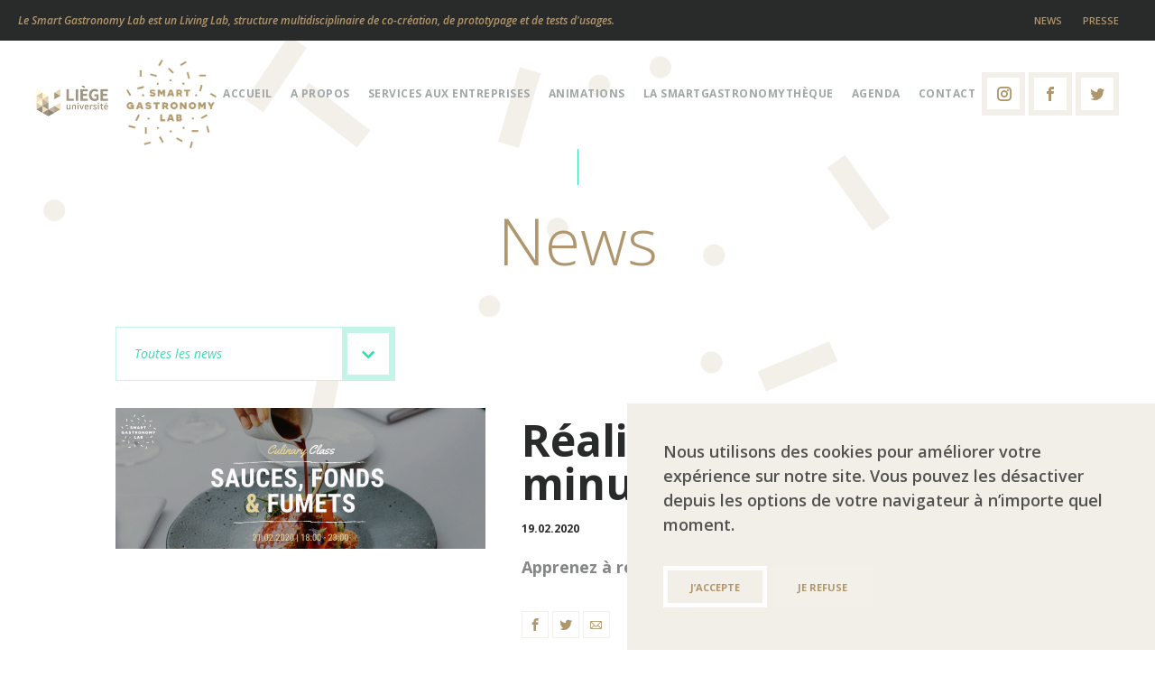

--- FILE ---
content_type: text/html; charset=UTF-8
request_url: https://www.smartgastronomy.be/themes/jus/
body_size: 8153
content:
<!DOCTYPE html>
<html lang="fr-FR" class="no-js no-svg">
<head>
  <!-- Google Tag Manager -->
  <script>(function(w,d,s,l,i){w[l]=w[l]||[];w[l].push({'gtm.start':
        new Date().getTime(),event:'gtm.js'});var f=d.getElementsByTagName(s)[0],
      j=d.createElement(s),dl=l!='dataLayer'?'&l='+l:'';j.async=true;j.src=
      'https://www.googletagmanager.com/gtm.js?id='+i+dl;
      j.addEventListener('load', function() {
        window.GTMLoaded = true;
        var _ge = new CustomEvent('gtm_loaded', { bubbles: true });
        d.dispatchEvent(_ge);
      });
      f.parentNode.insertBefore(j,f);
    })(window,document,'script','dataLayer','GTM-WW37SKX');</script>
  <!-- End Google Tag Manager -->

  <!--[if lt IE 9]>
  <script src="http://html5shiv.googlecode.com/svn/trunk/html5.js"></script>
  <![endif]-->
  
  <meta charset="UTF-8">
  <meta name="viewport" content="width=device-width, initial-scale=1">
  <link rel="profile" href="http://gmpg.org/xfn/11">

  <link rel="shortcut icon" href="https://www.smartgastronomy.be/wp-content/themes/smartgastronomy/favicon.ico" />

  <link href="https://fonts.googleapis.com/css?family=Open+Sans:300,400,400i,600,600i,700" rel="stylesheet">

  <meta name='robots' content='max-image-preview:large' />
<link rel='dns-prefetch' href='//js.hs-scripts.com' />
<link rel='dns-prefetch' href='//www.google.com' />
<link rel='dns-prefetch' href='//s.w.org' />
<link rel="alternate" type="application/rss+xml" title="Flux pour Smart Gastronomy Lab &raquo; Jus Theme" href="https://www.smartgastronomy.be/themes/jus/feed/" />
<script type="text/javascript">
window._wpemojiSettings = {"baseUrl":"https:\/\/s.w.org\/images\/core\/emoji\/13.1.0\/72x72\/","ext":".png","svgUrl":"https:\/\/s.w.org\/images\/core\/emoji\/13.1.0\/svg\/","svgExt":".svg","source":{"concatemoji":"https:\/\/www.smartgastronomy.be\/wp-includes\/js\/wp-emoji-release.min.js?ver=5.9.3"}};
/*! This file is auto-generated */
!function(e,a,t){var n,r,o,i=a.createElement("canvas"),p=i.getContext&&i.getContext("2d");function s(e,t){var a=String.fromCharCode;p.clearRect(0,0,i.width,i.height),p.fillText(a.apply(this,e),0,0);e=i.toDataURL();return p.clearRect(0,0,i.width,i.height),p.fillText(a.apply(this,t),0,0),e===i.toDataURL()}function c(e){var t=a.createElement("script");t.src=e,t.defer=t.type="text/javascript",a.getElementsByTagName("head")[0].appendChild(t)}for(o=Array("flag","emoji"),t.supports={everything:!0,everythingExceptFlag:!0},r=0;r<o.length;r++)t.supports[o[r]]=function(e){if(!p||!p.fillText)return!1;switch(p.textBaseline="top",p.font="600 32px Arial",e){case"flag":return s([127987,65039,8205,9895,65039],[127987,65039,8203,9895,65039])?!1:!s([55356,56826,55356,56819],[55356,56826,8203,55356,56819])&&!s([55356,57332,56128,56423,56128,56418,56128,56421,56128,56430,56128,56423,56128,56447],[55356,57332,8203,56128,56423,8203,56128,56418,8203,56128,56421,8203,56128,56430,8203,56128,56423,8203,56128,56447]);case"emoji":return!s([10084,65039,8205,55357,56613],[10084,65039,8203,55357,56613])}return!1}(o[r]),t.supports.everything=t.supports.everything&&t.supports[o[r]],"flag"!==o[r]&&(t.supports.everythingExceptFlag=t.supports.everythingExceptFlag&&t.supports[o[r]]);t.supports.everythingExceptFlag=t.supports.everythingExceptFlag&&!t.supports.flag,t.DOMReady=!1,t.readyCallback=function(){t.DOMReady=!0},t.supports.everything||(n=function(){t.readyCallback()},a.addEventListener?(a.addEventListener("DOMContentLoaded",n,!1),e.addEventListener("load",n,!1)):(e.attachEvent("onload",n),a.attachEvent("onreadystatechange",function(){"complete"===a.readyState&&t.readyCallback()})),(n=t.source||{}).concatemoji?c(n.concatemoji):n.wpemoji&&n.twemoji&&(c(n.twemoji),c(n.wpemoji)))}(window,document,window._wpemojiSettings);
</script>
<style type="text/css">
img.wp-smiley,
img.emoji {
	display: inline !important;
	border: none !important;
	box-shadow: none !important;
	height: 1em !important;
	width: 1em !important;
	margin: 0 0.07em !important;
	vertical-align: -0.1em !important;
	background: none !important;
	padding: 0 !important;
}
</style>
	<link rel='stylesheet' id='wp-block-library-css'  href='https://www.smartgastronomy.be/wp-includes/css/dist/block-library/style.min.css?ver=5.9.3' type='text/css' media='all' />
<style id='global-styles-inline-css' type='text/css'>
body{--wp--preset--color--black: #000000;--wp--preset--color--cyan-bluish-gray: #abb8c3;--wp--preset--color--white: #ffffff;--wp--preset--color--pale-pink: #f78da7;--wp--preset--color--vivid-red: #cf2e2e;--wp--preset--color--luminous-vivid-orange: #ff6900;--wp--preset--color--luminous-vivid-amber: #fcb900;--wp--preset--color--light-green-cyan: #7bdcb5;--wp--preset--color--vivid-green-cyan: #00d084;--wp--preset--color--pale-cyan-blue: #8ed1fc;--wp--preset--color--vivid-cyan-blue: #0693e3;--wp--preset--color--vivid-purple: #9b51e0;--wp--preset--gradient--vivid-cyan-blue-to-vivid-purple: linear-gradient(135deg,rgba(6,147,227,1) 0%,rgb(155,81,224) 100%);--wp--preset--gradient--light-green-cyan-to-vivid-green-cyan: linear-gradient(135deg,rgb(122,220,180) 0%,rgb(0,208,130) 100%);--wp--preset--gradient--luminous-vivid-amber-to-luminous-vivid-orange: linear-gradient(135deg,rgba(252,185,0,1) 0%,rgba(255,105,0,1) 100%);--wp--preset--gradient--luminous-vivid-orange-to-vivid-red: linear-gradient(135deg,rgba(255,105,0,1) 0%,rgb(207,46,46) 100%);--wp--preset--gradient--very-light-gray-to-cyan-bluish-gray: linear-gradient(135deg,rgb(238,238,238) 0%,rgb(169,184,195) 100%);--wp--preset--gradient--cool-to-warm-spectrum: linear-gradient(135deg,rgb(74,234,220) 0%,rgb(151,120,209) 20%,rgb(207,42,186) 40%,rgb(238,44,130) 60%,rgb(251,105,98) 80%,rgb(254,248,76) 100%);--wp--preset--gradient--blush-light-purple: linear-gradient(135deg,rgb(255,206,236) 0%,rgb(152,150,240) 100%);--wp--preset--gradient--blush-bordeaux: linear-gradient(135deg,rgb(254,205,165) 0%,rgb(254,45,45) 50%,rgb(107,0,62) 100%);--wp--preset--gradient--luminous-dusk: linear-gradient(135deg,rgb(255,203,112) 0%,rgb(199,81,192) 50%,rgb(65,88,208) 100%);--wp--preset--gradient--pale-ocean: linear-gradient(135deg,rgb(255,245,203) 0%,rgb(182,227,212) 50%,rgb(51,167,181) 100%);--wp--preset--gradient--electric-grass: linear-gradient(135deg,rgb(202,248,128) 0%,rgb(113,206,126) 100%);--wp--preset--gradient--midnight: linear-gradient(135deg,rgb(2,3,129) 0%,rgb(40,116,252) 100%);--wp--preset--duotone--dark-grayscale: url('#wp-duotone-dark-grayscale');--wp--preset--duotone--grayscale: url('#wp-duotone-grayscale');--wp--preset--duotone--purple-yellow: url('#wp-duotone-purple-yellow');--wp--preset--duotone--blue-red: url('#wp-duotone-blue-red');--wp--preset--duotone--midnight: url('#wp-duotone-midnight');--wp--preset--duotone--magenta-yellow: url('#wp-duotone-magenta-yellow');--wp--preset--duotone--purple-green: url('#wp-duotone-purple-green');--wp--preset--duotone--blue-orange: url('#wp-duotone-blue-orange');--wp--preset--font-size--small: 13px;--wp--preset--font-size--medium: 20px;--wp--preset--font-size--large: 36px;--wp--preset--font-size--x-large: 42px;}.has-black-color{color: var(--wp--preset--color--black) !important;}.has-cyan-bluish-gray-color{color: var(--wp--preset--color--cyan-bluish-gray) !important;}.has-white-color{color: var(--wp--preset--color--white) !important;}.has-pale-pink-color{color: var(--wp--preset--color--pale-pink) !important;}.has-vivid-red-color{color: var(--wp--preset--color--vivid-red) !important;}.has-luminous-vivid-orange-color{color: var(--wp--preset--color--luminous-vivid-orange) !important;}.has-luminous-vivid-amber-color{color: var(--wp--preset--color--luminous-vivid-amber) !important;}.has-light-green-cyan-color{color: var(--wp--preset--color--light-green-cyan) !important;}.has-vivid-green-cyan-color{color: var(--wp--preset--color--vivid-green-cyan) !important;}.has-pale-cyan-blue-color{color: var(--wp--preset--color--pale-cyan-blue) !important;}.has-vivid-cyan-blue-color{color: var(--wp--preset--color--vivid-cyan-blue) !important;}.has-vivid-purple-color{color: var(--wp--preset--color--vivid-purple) !important;}.has-black-background-color{background-color: var(--wp--preset--color--black) !important;}.has-cyan-bluish-gray-background-color{background-color: var(--wp--preset--color--cyan-bluish-gray) !important;}.has-white-background-color{background-color: var(--wp--preset--color--white) !important;}.has-pale-pink-background-color{background-color: var(--wp--preset--color--pale-pink) !important;}.has-vivid-red-background-color{background-color: var(--wp--preset--color--vivid-red) !important;}.has-luminous-vivid-orange-background-color{background-color: var(--wp--preset--color--luminous-vivid-orange) !important;}.has-luminous-vivid-amber-background-color{background-color: var(--wp--preset--color--luminous-vivid-amber) !important;}.has-light-green-cyan-background-color{background-color: var(--wp--preset--color--light-green-cyan) !important;}.has-vivid-green-cyan-background-color{background-color: var(--wp--preset--color--vivid-green-cyan) !important;}.has-pale-cyan-blue-background-color{background-color: var(--wp--preset--color--pale-cyan-blue) !important;}.has-vivid-cyan-blue-background-color{background-color: var(--wp--preset--color--vivid-cyan-blue) !important;}.has-vivid-purple-background-color{background-color: var(--wp--preset--color--vivid-purple) !important;}.has-black-border-color{border-color: var(--wp--preset--color--black) !important;}.has-cyan-bluish-gray-border-color{border-color: var(--wp--preset--color--cyan-bluish-gray) !important;}.has-white-border-color{border-color: var(--wp--preset--color--white) !important;}.has-pale-pink-border-color{border-color: var(--wp--preset--color--pale-pink) !important;}.has-vivid-red-border-color{border-color: var(--wp--preset--color--vivid-red) !important;}.has-luminous-vivid-orange-border-color{border-color: var(--wp--preset--color--luminous-vivid-orange) !important;}.has-luminous-vivid-amber-border-color{border-color: var(--wp--preset--color--luminous-vivid-amber) !important;}.has-light-green-cyan-border-color{border-color: var(--wp--preset--color--light-green-cyan) !important;}.has-vivid-green-cyan-border-color{border-color: var(--wp--preset--color--vivid-green-cyan) !important;}.has-pale-cyan-blue-border-color{border-color: var(--wp--preset--color--pale-cyan-blue) !important;}.has-vivid-cyan-blue-border-color{border-color: var(--wp--preset--color--vivid-cyan-blue) !important;}.has-vivid-purple-border-color{border-color: var(--wp--preset--color--vivid-purple) !important;}.has-vivid-cyan-blue-to-vivid-purple-gradient-background{background: var(--wp--preset--gradient--vivid-cyan-blue-to-vivid-purple) !important;}.has-light-green-cyan-to-vivid-green-cyan-gradient-background{background: var(--wp--preset--gradient--light-green-cyan-to-vivid-green-cyan) !important;}.has-luminous-vivid-amber-to-luminous-vivid-orange-gradient-background{background: var(--wp--preset--gradient--luminous-vivid-amber-to-luminous-vivid-orange) !important;}.has-luminous-vivid-orange-to-vivid-red-gradient-background{background: var(--wp--preset--gradient--luminous-vivid-orange-to-vivid-red) !important;}.has-very-light-gray-to-cyan-bluish-gray-gradient-background{background: var(--wp--preset--gradient--very-light-gray-to-cyan-bluish-gray) !important;}.has-cool-to-warm-spectrum-gradient-background{background: var(--wp--preset--gradient--cool-to-warm-spectrum) !important;}.has-blush-light-purple-gradient-background{background: var(--wp--preset--gradient--blush-light-purple) !important;}.has-blush-bordeaux-gradient-background{background: var(--wp--preset--gradient--blush-bordeaux) !important;}.has-luminous-dusk-gradient-background{background: var(--wp--preset--gradient--luminous-dusk) !important;}.has-pale-ocean-gradient-background{background: var(--wp--preset--gradient--pale-ocean) !important;}.has-electric-grass-gradient-background{background: var(--wp--preset--gradient--electric-grass) !important;}.has-midnight-gradient-background{background: var(--wp--preset--gradient--midnight) !important;}.has-small-font-size{font-size: var(--wp--preset--font-size--small) !important;}.has-medium-font-size{font-size: var(--wp--preset--font-size--medium) !important;}.has-large-font-size{font-size: var(--wp--preset--font-size--large) !important;}.has-x-large-font-size{font-size: var(--wp--preset--font-size--x-large) !important;}
</style>
<link rel='stylesheet' id='contact-form-7-css'  href='https://www.smartgastronomy.be/wp-content/plugins/contact-form-7/includes/css/styles.css?ver=5.6.2' type='text/css' media='all' />
<link rel='stylesheet' id='default-css'  href='https://www.smartgastronomy.be/wp-content/themes/smartgastronomy/style.css?ver=1663761563' type='text/css' media='all' />
<link rel='stylesheet' id='wp_theme-update-2019-css-css'  href='https://www.smartgastronomy.be/wp-content/themes/smartgastronomy/assets/css/update-2019.css?ver=1663761560' type='text/css' media='all' />
<script type='text/javascript' src='https://www.smartgastronomy.be/wp-includes/js/jquery/jquery.min.js?ver=3.6.0' id='jquery-core-js'></script>
<script type='text/javascript' src='https://www.smartgastronomy.be/wp-includes/js/jquery/jquery-migrate.min.js?ver=3.3.2' id='jquery-migrate-js'></script>
<script type='text/javascript' src='https://www.smartgastronomy.be/wp-content/themes/smartgastronomy/assets/global.js?ver=1.0' id='sgl-global-js'></script>
<link rel="https://api.w.org/" href="https://www.smartgastronomy.be/wp-json/" /><link rel="EditURI" type="application/rsd+xml" title="RSD" href="https://www.smartgastronomy.be/xmlrpc.php?rsd" />
<link rel="wlwmanifest" type="application/wlwmanifest+xml" href="https://www.smartgastronomy.be/wp-includes/wlwmanifest.xml" /> 
			<!-- DO NOT COPY THIS SNIPPET! Start of Page Analytics Tracking for HubSpot WordPress plugin v8.15.139-->
			<script type="text/javascript" class="hsq-set-content-id" data-content-id="listing-page">
				var _hsq = _hsq || [];
				_hsq.push(["setContentType", "listing-page"]);
			</script>
			<!-- DO NOT COPY THIS SNIPPET! End of Page Analytics Tracking for HubSpot WordPress plugin -->
			
  <script lang="text/javascript">
    var user_profile = 'particulier';
    var project_notifications = 0;
    var agenda_notifications = 0;
  </script>
</head>

<body class="archive tax-theme term-jus term-83 page-default">
<!-- Google Tag Manager (noscript) -->
<noscript><iframe src="https://www.googletagmanager.com/ns.html?id=GTM-WW37SKX"
                  height="0" width="0" style="display:none;visibility:hidden"></iframe></noscript>
<!-- End Google Tag Manager (noscript) -->
<div id="page" class="site">

  <header class="site-header" role="banner">

    <!-- Profile switch -->
    <div class="profile-switcher u-theme-dark">
      <div class="ps-summary">
        <span class="ps-summary-caption">Le Smart Gastronomy Lab est un Living Lab, structure multidisciplinaire de co-création, de prototypage et de tests d'usages.</span>
      </div>
<!--      <div class="ps-summary u-wrapper u-txt-centered">-->
<!--        <span class="i-user"></span><span class="ps-summary-caption">--><!--</span> <a href="#" class="ps-current-profile js-ps-toggle">--><!-- <span class="i-arrow-bottom"></span></a>-->
<!--      </div>-->
      <ul id="menu-secondary-navigation" class="site-top-sup-menu"><li id="menu-item-336" class="menu-item menu-item-type-post_type menu-item-object-page current_page_parent menu-item-336"><a href="https://www.smartgastronomy.be/news/">News</a></li>
<li id="menu-item-601" class="menu-item menu-item-type-post_type menu-item-object-page menu-item-601"><a href="https://www.smartgastronomy.be/presse/">Presse</a></li>
</ul><!--      <div id="js-ps-deploy" class="ps-deploy u-txt-centered" style="display:none;">-->
<!--        <span class="u-hr u-hr--centered"></span>-->
<!--        <h2 class="js-deploy-anim-1">--><!--</h2>-->
<!--        <p class="js-deploy-anim-2 ps-deploy-hide-on-select">--><!--</p>-->
<!---->
<!--	      <ul class="ps-choice-list js-deploy-anim-3 ps-deploy-hide-on-select">-->
<!--		      <li class="ps-choice-item js-deploy-anim-4"><a class="js-open-profile ps-choice-link" data-name="expert" href="--><!--" class="ps-choice-link"><strong class="ps-choice-title">--><!--</strong> --><!--</a></li>-->
<!--		      <li class="ps-choice-item js-deploy-anim-5"><a class="js-open-profile ps-choice-link" data-name="particulier" href="--><!--" class="ps-choice-link"><strong class="ps-choice-title">--><!--</strong> --><!--</a></li>-->
<!--		      <li class="ps-choice-item js-deploy-anim-6"><a class="js-open-profile ps-choice-link" data-name="professionnel" href="--><!--" class="ps-choice-link"><strong class="ps-choice-title">--><!--</strong> --><!--</a></li>-->
<!--	      </ul>-->
<!---->
<!--	      <div class="ps-redir ps-deploy-show-on-select with-child is-invisible">-->
<!--		      <p>Merci ! Votre profil est maintenant défini comme : <span class="ps-redir-profile-name"><span class="i-check"></span> <span class="name">Expert</span></span></p>-->
<!--		      <p>Les contenus et les préférencs de ce site vont être optimisés selon votre profil dans <strong><span class="ps-redir-secs">5</span> secondes.</strong></p>-->
<!--	      </div>-->
<!---->
<!--        <a href="#" class="ps-close js-ps-toggle ps-deploy-hide-on-select js-deploy-anim-7"><span class="i-close"></span> --><!--</a>-->
<!---->
<!--      </div>-->
    </div>

  <div id="js-site-header-menu" class="c-header">
    
    <div class="c-header__main">
      
      <div class="c-header__logo">

        <a href="http://www.gembloux.ulg.ac.be/smart-gastronomy-lab/" class="c-header-sidelogo" target="_blank">
          <img src="https://www.smartgastronomy.be/wp-content/themes/smartgastronomy/assets/images/uliege.png" alt="ULiège">
        </a>

        <a class="c-header-logo" href="https://www.smartgastronomy.be/" rel="home">
          <img src="https://www.smartgastronomy.be/wp-content/themes/smartgastronomy/assets/images/logo-smart-gastronomy-lab.png" alt="Smart Gastronomy Lab">
          <span class="u-visually-hidden">Smart Gastronomy Lab</span>
        </a>

      </div>

      <div class="c-header__navigation">

        <div class="c-header-nav">
                    <a href="#" id="js-toggle-menu" class="toggle-menu"><span class="burger" aria-hidden="true"></span>Menu</a>
          <nav class="c-header-navigation">
            <a href="https://www.smartgastronomy.be/">Accueil</a>
<a href="https://www.smartgastronomy.be/a-propos/">A propos</a>
<a href="https://www.smartgastronomy.be/services-aux-entreprises/">Services aux entreprises</a>
<a href="https://www.smartgastronomy.be/animations/">Animations</a>
<a href="https://www.smartgastronomy.be/la-smartgastronomytheque/">La Smartgastronomythèque</a>
<a href="https://www.smartgastronomy.be/agenda/">Agenda</a>
<a href="https://www.smartgastronomy.be/contact/">Contact</a>
          </nav>
                  </div>

        <div class="c-header-social">
          <a href="https://www.instagram.com/smartgastronomylab/" class="social-link btn btn--in" target="_blank">
            <span class="btn-bg"><span class="i-instagram"><span class="u-visually-hidden">Instagram</span></span></span>
          </a>
          <a href="https://www.facebook.com/smartgastronomylab" class="social-link btn btn--fb" target="_blank">
            <span class="btn-bg"><span class="i-facebook"><span class="u-visually-hidden">Facebook</span></span></span>
          </a>
          <a href="https://twitter.com/SGastronomyLab" class="social-link btn btn--tw" target="_blank">
            <span class="btn-bg"><span class="i-twitter"><span class="u-visually-hidden">Twitter</span></span></span>
          </a>
        </div>
        
      </div>

    </div>

  </div>
  </header>

  <div class="site-content-contain">
    <div id="content" class="site-content">
<div class="u-wrapper content-internal">

	<div class="u-txt-centered">
		<span class="u-hr u-hr--centered u-hr--vertical is--pulled-up"></span>
		<h1 class="page-title">News</h1>
			</div>

	<div id="primary" class="content-area">
		<main id="main" class="site-main" role="main">

				
			<form action="https://www.smartgastronomy.be/news/" method="get" class="u-mar-tb">
			<select  name='type' id='type' class='postform field--cyan field--thinner' >
	<option value='none'>Toutes les news</option>
	<option class="level-0" value="articles-de-presse">Articles de presse</option>
	<option class="level-0" value="non-classifiee">Non classifié(e)</option>
	<option class="level-0" value="reportages-radio">Reportages Radio</option>
	<option class="level-0" value="reportages-tv">Reportages TV</option>
</select>
			</form>
		
		
		
	
		
		<article id="post-2551" class="block--entry block--entry--bigger u-clearfix post-2551 resource type-resource status-publish has-post-thumbnail hentry media-texte media-videos theme-jus theme-techniques-de-cuisine">

						<div class="post-thumbnail is--not-empty u-fifth-two">
				<img width="820" height="312" src="https://www.smartgastronomy.be/wp-content/uploads/2020/02/sgl-image-1.png" class="attachment-news-thumb size-news-thumb wp-post-image" alt="Culinary Class - Sauces, fonds et fumets - Smart Gastronomy Lab" loading="lazy" srcset="https://www.smartgastronomy.be/wp-content/uploads/2020/02/sgl-image-1.png 820w, https://www.smartgastronomy.be/wp-content/uploads/2020/02/sgl-image-1-740x282.png 740w, https://www.smartgastronomy.be/wp-content/uploads/2020/02/sgl-image-1-480x183.png 480w, https://www.smartgastronomy.be/wp-content/uploads/2020/02/sgl-image-1-768x292.png 768w" sizes="(max-width: 820px) 100vw, 820px" />			</div>

			<div class="entry-content u-fifth-three">
	
				
				<div class="block--entry-title-wrapper">
					<h3 class="block--entry-title"><a href="https://www.smartgastronomy.be/la-smartgastronomytheque/realiser-un-jus-en-5-minutes/">Réaliser un jus en 5 minutes!</a></h3>
				</div>

				<div class="block--entry-date">
					19.02.2020				</div>

				<div class="block--entry-content">
					<h3>Apprenez à réaliser de A à Z vos fonds, fumets et sauces!</h3>				</div>
				
<div class="social-share u-clearfix">
	<div class="u-wrapper">
		<div class="share-cell js-share-cell ssk-group ssk-xs"
			 data-url="https://www.smartgastronomy.be/la-smartgastronomytheque/realiser-un-jus-en-5-minutes/" data-title="Réaliser un jus en 5 minutes!"		>
			<a href="#" class="ssk ssk-facebook"><span class="u-outline">Partager sur Facebook</span></a>
		</div>
		<div class="share-cell js-share-cell ssk-group ssk-xs"
			 data-url="https://www.smartgastronomy.be/la-smartgastronomytheque/realiser-un-jus-en-5-minutes/" data-title="Réaliser un jus en 5 minutes!"		>
			<a href="#" class="ssk ssk-twitter"><span class="u-outline">Partager sur Twitter</span></a>
		</div>
		<div class="share-cell js-share-cell ssk-group ssk-xs"
			 data-url="https://www.smartgastronomy.be/la-smartgastronomytheque/realiser-un-jus-en-5-minutes/" data-title="Réaliser un jus en 5 minutes!"		>
			<a href="" class="ssk-email js-share-email-show"><span class="u-outline">Partager via e-mail</span></a>
		</div>
		<div class="share-email-wrapper js-share-email-wrapper" style="display:none;">
			<form id="share-email-form-21682" class="share-email-form u-clearfix js-share-email-form" action="https://www.smartgastronomy.be/wp-content/themes/smartgastronomy/share-page-by-mail.php" method="POST">
				<div id="form-fields-21682" class="share-fields">
					<input type="email" name="sc_email" id="sc-email-21682" class="share-email-field" placeholder="Adresse e-mail" value="" />
					<p class="field" style="display:none;">
						<label class="infield" for="sc-email-confirm-21682">Email confirmation</label>
						<input type="email" name="sc_email_confirm" id="sc-email-confirm-21682" value="" />
					</p>
					<input type="hidden" name="sc_title" value="Réaliser un jus en 5 minutes!" />
					<input type="hidden" name="sc_url" value="https://www.smartgastronomy.be/la-smartgastronomytheque/realiser-un-jus-en-5-minutes/" />
				</div>
				<button id="btn-submit-21682" class="btn share-btn" type="submit" data-share="Partager" data-sharing="En cours…" data-shared="Partagé !"><span class="btn-bg">Partager</span></button>
				<a href="#" class="share-email-close js-share-email-close"><i class="i-close"></i>Fermer</a>
			</form>
		</div>
	</div>
</div>

			</div><!-- .entry-content -->

		</article><!-- #post-## -->

		
		<div class="pagination u-clearfix">
					</div>

	

		</main>
	</div>
</div>


	</div><!-- #content -->

	<footer class="site-footer" role="contentinfo">

		
<div class="block--newsletter u-theme-dark">
	<div class="u-wrapper u-wrapper--shorter u-clearfix">
		<span class="u-hr"></span>
		<h2 class="newsletter-title">Tenez-vous au courant !</h2>

		<!-- Begin MailChimp Signup Form -->
		<div id="mc_embed_signup" class="newsletter-form">
			<form action="//smartgastronomy.us11.list-manage.com/subscribe/post-json?u=69e01125592a8096763c72105&amp;id=0fc4a53cf6" method="post" id="mc-embedded-subscribe-form" name="mc-embedded-subscribe-form" class="validate" target="_blank" novalidate>
				<div id="mc_embed_signup_scroll" class="newsletter-form-container">
					<div class="mc-field-group">
						<input type="email" value="" name="EMAIL" class="required email field--white" id="mce-EMAIL" placeholder="Votre adresse e-mail" />
					</div>
					<!-- real people should not fill this in and expect good things - do not remove this or risk form bot signups -->
				    <div style="position: absolute; left: -5000px;" aria-hidden="true"><input type="text" name="b_69e01125592a8096763c72105_0fc4a53cf6" tabindex="-1" value=""></div>
					<button type="submit" name="subscribe" id="mc-embedded-subscribe" class="newsletter-submit" value="S’inscrire"><span class="i-letter-stroke"></span><span class="u-outline">S’inscrire</span></button>
				</div>
			</form>
		</div>
		<!--End mc_embed_signup-->

		<div id="mce-responses" class="clear">
			<div class="response" id="mce-error-response" style="display:none"></div>
			<div class="response success" id="mce-success-response" style="display:none"></div>
		</div>

	</div>
</div>


<div class="block--partners u-txt-centered">

	<h2 class="u-outline">Partners</h2>
  <h4>Mijoté avec</h4>
	<div class="u-wrapper">

		<div class="u-clearfix">

			
			<div class="partner big">
				<a href="https://www.enmieux.be/" target="_blank">
				<img src="https://www.smartgastronomy.be/wp-content/uploads/2019/02/logo_FEDERwallonie-2-300x76.jpg" alt="enmieux" width="300" height="76">				</a>
			</div>

			
			<div class="partner big">
				<a href="http://www.gembloux.ulg.ac.be/" target="_blank">
				<img src="https://www.smartgastronomy.be/wp-content/uploads/2017/05/gembloux_agrobiotech_logo_rvb_pos-e1707994925335.png" alt="Gembloux Agro-Bio Tech- Universit&eacute; de Li&egrave;ge" width="460" height="162">				</a>
			</div>

					</div>

		<div class="u-clearfix">

					</div>
	</div>
</div>


	<div class="site-footer-copy u-txt-centered">
		<div class="u-wrapper">
			© 2017 Smart Gastronomy Lab, all rights reserved -
			<a href="http://www.aliveandk.be" target="_blank">Brought to life by ALIVE & K</a>
		</div>
	</div>
    </footer>

  
<div class="cookies">

    <p>Nous utilisons des cookies pour améliorer votre expérience sur notre site. Vous pouvez les désactiver depuis les options de votre navigateur à n’importe quel moment.</p>

    <div class="cookies__buttons">
                    <a href="#js-accept-cookies" class="btn">
                <span  class="btn-bg" >
                    J’accepte                </span>
            </a>
                    <a href="#js-refuse-cookies" class="btn">
                <span  class="btn-bg" >
                    Je refuse                </span>
            </a>
            </div>

</div>

  </div><!-- .site-content-contain -->

  <!-- Background particles -->
  <div id="js-particles" class="particles js-particles"></div>

</div><!-- #page -->
<script type='text/javascript' src='https://www.smartgastronomy.be/wp-includes/js/dist/vendor/regenerator-runtime.min.js?ver=0.13.9' id='regenerator-runtime-js'></script>
<script type='text/javascript' src='https://www.smartgastronomy.be/wp-includes/js/dist/vendor/wp-polyfill.min.js?ver=3.15.0' id='wp-polyfill-js'></script>
<script type='text/javascript' id='contact-form-7-js-extra'>
/* <![CDATA[ */
var wpcf7 = {"api":{"root":"https:\/\/www.smartgastronomy.be\/wp-json\/","namespace":"contact-form-7\/v1"}};
/* ]]> */
</script>
<script type='text/javascript' src='https://www.smartgastronomy.be/wp-content/plugins/contact-form-7/includes/js/index.js?ver=5.6.2' id='contact-form-7-js'></script>
<script type='text/javascript' id='leadin-script-loader-js-js-extra'>
/* <![CDATA[ */
var leadin_wordpress = {"userRole":"visitor","pageType":"archive","leadinPluginVersion":"8.15.139"};
/* ]]> */
</script>
<script type='text/javascript' src='https://js.hs-scripts.com/7135006.js?integration=WordPress&#038;ver=8.15.139' async defer id='hs-script-loader'></script>
<script type='text/javascript' src='https://www.smartgastronomy.be/wp-content/themes/smartgastronomy/assets/vendor/social-share-kit.min.js?ver=1.0.7' id='social-share-kit-js'></script>
<script type='text/javascript' src='https://www.smartgastronomy.be/wp-content/themes/smartgastronomy/assets/vendor/skrollr.min.js?ver=0.6.30' id='skrollr-js'></script>
<script type='text/javascript' src='https://www.smartgastronomy.be/wp-content/themes/smartgastronomy/assets/vendor/detect-mobile-browser.min.js?ver=1.0' id='detect-mobile-browser-js'></script>
<script type='text/javascript' src='https://www.smartgastronomy.be/wp-content/themes/smartgastronomy/assets/vendor/chosen.jquery.min.js?ver=1.5.1' id='chosen-js'></script>
<script type='text/javascript' src='https://www.smartgastronomy.be/wp-content/themes/smartgastronomy/assets/vendor/jquery.swipebox.min.js?ver=1.4.4' id='swipebox-js'></script>
<script type='text/javascript' src='https://www.smartgastronomy.be/wp-content/themes/smartgastronomy/assets/vendor/owl.carousel.min.js?ver=2.2.0' id='owl-carousel-js'></script>
<script type='text/javascript' id='wp_theme-vendor-js-js-before'>
window.wp_theme = {"template_directory_uri":"https:\/\/www.smartgastronomy.be\/wp-content\/themes\/smartgastronomy"};
</script>
<script type='text/javascript' src='https://www.smartgastronomy.be/wp-content/themes/smartgastronomy/assets/js/vendor.js?ver=1663761561' id='wp_theme-vendor-js-js'></script>
<script type='text/javascript' src='https://www.smartgastronomy.be/wp-content/themes/smartgastronomy/assets/js/update-2019.js?ver=1663761561' id='wp_theme-update-2019-js-js'></script>
<script type='text/javascript' src='https://www.google.com/recaptcha/api.js?render=6LeFAKUZAAAAAEMIZWOIa3_GqfONyGhny7W2ZPs9&#038;ver=3.0' id='google-recaptcha-js'></script>
<script type='text/javascript' id='wpcf7-recaptcha-js-extra'>
/* <![CDATA[ */
var wpcf7_recaptcha = {"sitekey":"6LeFAKUZAAAAAEMIZWOIa3_GqfONyGhny7W2ZPs9","actions":{"homepage":"homepage","contactform":"contactform"}};
/* ]]> */
</script>
<script type='text/javascript' src='https://www.smartgastronomy.be/wp-content/plugins/contact-form-7/modules/recaptcha/index.js?ver=5.6.2' id='wpcf7-recaptcha-js'></script>

</body>
</html>


--- FILE ---
content_type: text/html; charset=utf-8
request_url: https://www.google.com/recaptcha/api2/anchor?ar=1&k=6LeFAKUZAAAAAEMIZWOIa3_GqfONyGhny7W2ZPs9&co=aHR0cHM6Ly93d3cuc21hcnRnYXN0cm9ub215LmJlOjQ0Mw..&hl=en&v=PoyoqOPhxBO7pBk68S4YbpHZ&size=invisible&anchor-ms=20000&execute-ms=30000&cb=hb4v8ge25lh
body_size: 48850
content:
<!DOCTYPE HTML><html dir="ltr" lang="en"><head><meta http-equiv="Content-Type" content="text/html; charset=UTF-8">
<meta http-equiv="X-UA-Compatible" content="IE=edge">
<title>reCAPTCHA</title>
<style type="text/css">
/* cyrillic-ext */
@font-face {
  font-family: 'Roboto';
  font-style: normal;
  font-weight: 400;
  font-stretch: 100%;
  src: url(//fonts.gstatic.com/s/roboto/v48/KFO7CnqEu92Fr1ME7kSn66aGLdTylUAMa3GUBHMdazTgWw.woff2) format('woff2');
  unicode-range: U+0460-052F, U+1C80-1C8A, U+20B4, U+2DE0-2DFF, U+A640-A69F, U+FE2E-FE2F;
}
/* cyrillic */
@font-face {
  font-family: 'Roboto';
  font-style: normal;
  font-weight: 400;
  font-stretch: 100%;
  src: url(//fonts.gstatic.com/s/roboto/v48/KFO7CnqEu92Fr1ME7kSn66aGLdTylUAMa3iUBHMdazTgWw.woff2) format('woff2');
  unicode-range: U+0301, U+0400-045F, U+0490-0491, U+04B0-04B1, U+2116;
}
/* greek-ext */
@font-face {
  font-family: 'Roboto';
  font-style: normal;
  font-weight: 400;
  font-stretch: 100%;
  src: url(//fonts.gstatic.com/s/roboto/v48/KFO7CnqEu92Fr1ME7kSn66aGLdTylUAMa3CUBHMdazTgWw.woff2) format('woff2');
  unicode-range: U+1F00-1FFF;
}
/* greek */
@font-face {
  font-family: 'Roboto';
  font-style: normal;
  font-weight: 400;
  font-stretch: 100%;
  src: url(//fonts.gstatic.com/s/roboto/v48/KFO7CnqEu92Fr1ME7kSn66aGLdTylUAMa3-UBHMdazTgWw.woff2) format('woff2');
  unicode-range: U+0370-0377, U+037A-037F, U+0384-038A, U+038C, U+038E-03A1, U+03A3-03FF;
}
/* math */
@font-face {
  font-family: 'Roboto';
  font-style: normal;
  font-weight: 400;
  font-stretch: 100%;
  src: url(//fonts.gstatic.com/s/roboto/v48/KFO7CnqEu92Fr1ME7kSn66aGLdTylUAMawCUBHMdazTgWw.woff2) format('woff2');
  unicode-range: U+0302-0303, U+0305, U+0307-0308, U+0310, U+0312, U+0315, U+031A, U+0326-0327, U+032C, U+032F-0330, U+0332-0333, U+0338, U+033A, U+0346, U+034D, U+0391-03A1, U+03A3-03A9, U+03B1-03C9, U+03D1, U+03D5-03D6, U+03F0-03F1, U+03F4-03F5, U+2016-2017, U+2034-2038, U+203C, U+2040, U+2043, U+2047, U+2050, U+2057, U+205F, U+2070-2071, U+2074-208E, U+2090-209C, U+20D0-20DC, U+20E1, U+20E5-20EF, U+2100-2112, U+2114-2115, U+2117-2121, U+2123-214F, U+2190, U+2192, U+2194-21AE, U+21B0-21E5, U+21F1-21F2, U+21F4-2211, U+2213-2214, U+2216-22FF, U+2308-230B, U+2310, U+2319, U+231C-2321, U+2336-237A, U+237C, U+2395, U+239B-23B7, U+23D0, U+23DC-23E1, U+2474-2475, U+25AF, U+25B3, U+25B7, U+25BD, U+25C1, U+25CA, U+25CC, U+25FB, U+266D-266F, U+27C0-27FF, U+2900-2AFF, U+2B0E-2B11, U+2B30-2B4C, U+2BFE, U+3030, U+FF5B, U+FF5D, U+1D400-1D7FF, U+1EE00-1EEFF;
}
/* symbols */
@font-face {
  font-family: 'Roboto';
  font-style: normal;
  font-weight: 400;
  font-stretch: 100%;
  src: url(//fonts.gstatic.com/s/roboto/v48/KFO7CnqEu92Fr1ME7kSn66aGLdTylUAMaxKUBHMdazTgWw.woff2) format('woff2');
  unicode-range: U+0001-000C, U+000E-001F, U+007F-009F, U+20DD-20E0, U+20E2-20E4, U+2150-218F, U+2190, U+2192, U+2194-2199, U+21AF, U+21E6-21F0, U+21F3, U+2218-2219, U+2299, U+22C4-22C6, U+2300-243F, U+2440-244A, U+2460-24FF, U+25A0-27BF, U+2800-28FF, U+2921-2922, U+2981, U+29BF, U+29EB, U+2B00-2BFF, U+4DC0-4DFF, U+FFF9-FFFB, U+10140-1018E, U+10190-1019C, U+101A0, U+101D0-101FD, U+102E0-102FB, U+10E60-10E7E, U+1D2C0-1D2D3, U+1D2E0-1D37F, U+1F000-1F0FF, U+1F100-1F1AD, U+1F1E6-1F1FF, U+1F30D-1F30F, U+1F315, U+1F31C, U+1F31E, U+1F320-1F32C, U+1F336, U+1F378, U+1F37D, U+1F382, U+1F393-1F39F, U+1F3A7-1F3A8, U+1F3AC-1F3AF, U+1F3C2, U+1F3C4-1F3C6, U+1F3CA-1F3CE, U+1F3D4-1F3E0, U+1F3ED, U+1F3F1-1F3F3, U+1F3F5-1F3F7, U+1F408, U+1F415, U+1F41F, U+1F426, U+1F43F, U+1F441-1F442, U+1F444, U+1F446-1F449, U+1F44C-1F44E, U+1F453, U+1F46A, U+1F47D, U+1F4A3, U+1F4B0, U+1F4B3, U+1F4B9, U+1F4BB, U+1F4BF, U+1F4C8-1F4CB, U+1F4D6, U+1F4DA, U+1F4DF, U+1F4E3-1F4E6, U+1F4EA-1F4ED, U+1F4F7, U+1F4F9-1F4FB, U+1F4FD-1F4FE, U+1F503, U+1F507-1F50B, U+1F50D, U+1F512-1F513, U+1F53E-1F54A, U+1F54F-1F5FA, U+1F610, U+1F650-1F67F, U+1F687, U+1F68D, U+1F691, U+1F694, U+1F698, U+1F6AD, U+1F6B2, U+1F6B9-1F6BA, U+1F6BC, U+1F6C6-1F6CF, U+1F6D3-1F6D7, U+1F6E0-1F6EA, U+1F6F0-1F6F3, U+1F6F7-1F6FC, U+1F700-1F7FF, U+1F800-1F80B, U+1F810-1F847, U+1F850-1F859, U+1F860-1F887, U+1F890-1F8AD, U+1F8B0-1F8BB, U+1F8C0-1F8C1, U+1F900-1F90B, U+1F93B, U+1F946, U+1F984, U+1F996, U+1F9E9, U+1FA00-1FA6F, U+1FA70-1FA7C, U+1FA80-1FA89, U+1FA8F-1FAC6, U+1FACE-1FADC, U+1FADF-1FAE9, U+1FAF0-1FAF8, U+1FB00-1FBFF;
}
/* vietnamese */
@font-face {
  font-family: 'Roboto';
  font-style: normal;
  font-weight: 400;
  font-stretch: 100%;
  src: url(//fonts.gstatic.com/s/roboto/v48/KFO7CnqEu92Fr1ME7kSn66aGLdTylUAMa3OUBHMdazTgWw.woff2) format('woff2');
  unicode-range: U+0102-0103, U+0110-0111, U+0128-0129, U+0168-0169, U+01A0-01A1, U+01AF-01B0, U+0300-0301, U+0303-0304, U+0308-0309, U+0323, U+0329, U+1EA0-1EF9, U+20AB;
}
/* latin-ext */
@font-face {
  font-family: 'Roboto';
  font-style: normal;
  font-weight: 400;
  font-stretch: 100%;
  src: url(//fonts.gstatic.com/s/roboto/v48/KFO7CnqEu92Fr1ME7kSn66aGLdTylUAMa3KUBHMdazTgWw.woff2) format('woff2');
  unicode-range: U+0100-02BA, U+02BD-02C5, U+02C7-02CC, U+02CE-02D7, U+02DD-02FF, U+0304, U+0308, U+0329, U+1D00-1DBF, U+1E00-1E9F, U+1EF2-1EFF, U+2020, U+20A0-20AB, U+20AD-20C0, U+2113, U+2C60-2C7F, U+A720-A7FF;
}
/* latin */
@font-face {
  font-family: 'Roboto';
  font-style: normal;
  font-weight: 400;
  font-stretch: 100%;
  src: url(//fonts.gstatic.com/s/roboto/v48/KFO7CnqEu92Fr1ME7kSn66aGLdTylUAMa3yUBHMdazQ.woff2) format('woff2');
  unicode-range: U+0000-00FF, U+0131, U+0152-0153, U+02BB-02BC, U+02C6, U+02DA, U+02DC, U+0304, U+0308, U+0329, U+2000-206F, U+20AC, U+2122, U+2191, U+2193, U+2212, U+2215, U+FEFF, U+FFFD;
}
/* cyrillic-ext */
@font-face {
  font-family: 'Roboto';
  font-style: normal;
  font-weight: 500;
  font-stretch: 100%;
  src: url(//fonts.gstatic.com/s/roboto/v48/KFO7CnqEu92Fr1ME7kSn66aGLdTylUAMa3GUBHMdazTgWw.woff2) format('woff2');
  unicode-range: U+0460-052F, U+1C80-1C8A, U+20B4, U+2DE0-2DFF, U+A640-A69F, U+FE2E-FE2F;
}
/* cyrillic */
@font-face {
  font-family: 'Roboto';
  font-style: normal;
  font-weight: 500;
  font-stretch: 100%;
  src: url(//fonts.gstatic.com/s/roboto/v48/KFO7CnqEu92Fr1ME7kSn66aGLdTylUAMa3iUBHMdazTgWw.woff2) format('woff2');
  unicode-range: U+0301, U+0400-045F, U+0490-0491, U+04B0-04B1, U+2116;
}
/* greek-ext */
@font-face {
  font-family: 'Roboto';
  font-style: normal;
  font-weight: 500;
  font-stretch: 100%;
  src: url(//fonts.gstatic.com/s/roboto/v48/KFO7CnqEu92Fr1ME7kSn66aGLdTylUAMa3CUBHMdazTgWw.woff2) format('woff2');
  unicode-range: U+1F00-1FFF;
}
/* greek */
@font-face {
  font-family: 'Roboto';
  font-style: normal;
  font-weight: 500;
  font-stretch: 100%;
  src: url(//fonts.gstatic.com/s/roboto/v48/KFO7CnqEu92Fr1ME7kSn66aGLdTylUAMa3-UBHMdazTgWw.woff2) format('woff2');
  unicode-range: U+0370-0377, U+037A-037F, U+0384-038A, U+038C, U+038E-03A1, U+03A3-03FF;
}
/* math */
@font-face {
  font-family: 'Roboto';
  font-style: normal;
  font-weight: 500;
  font-stretch: 100%;
  src: url(//fonts.gstatic.com/s/roboto/v48/KFO7CnqEu92Fr1ME7kSn66aGLdTylUAMawCUBHMdazTgWw.woff2) format('woff2');
  unicode-range: U+0302-0303, U+0305, U+0307-0308, U+0310, U+0312, U+0315, U+031A, U+0326-0327, U+032C, U+032F-0330, U+0332-0333, U+0338, U+033A, U+0346, U+034D, U+0391-03A1, U+03A3-03A9, U+03B1-03C9, U+03D1, U+03D5-03D6, U+03F0-03F1, U+03F4-03F5, U+2016-2017, U+2034-2038, U+203C, U+2040, U+2043, U+2047, U+2050, U+2057, U+205F, U+2070-2071, U+2074-208E, U+2090-209C, U+20D0-20DC, U+20E1, U+20E5-20EF, U+2100-2112, U+2114-2115, U+2117-2121, U+2123-214F, U+2190, U+2192, U+2194-21AE, U+21B0-21E5, U+21F1-21F2, U+21F4-2211, U+2213-2214, U+2216-22FF, U+2308-230B, U+2310, U+2319, U+231C-2321, U+2336-237A, U+237C, U+2395, U+239B-23B7, U+23D0, U+23DC-23E1, U+2474-2475, U+25AF, U+25B3, U+25B7, U+25BD, U+25C1, U+25CA, U+25CC, U+25FB, U+266D-266F, U+27C0-27FF, U+2900-2AFF, U+2B0E-2B11, U+2B30-2B4C, U+2BFE, U+3030, U+FF5B, U+FF5D, U+1D400-1D7FF, U+1EE00-1EEFF;
}
/* symbols */
@font-face {
  font-family: 'Roboto';
  font-style: normal;
  font-weight: 500;
  font-stretch: 100%;
  src: url(//fonts.gstatic.com/s/roboto/v48/KFO7CnqEu92Fr1ME7kSn66aGLdTylUAMaxKUBHMdazTgWw.woff2) format('woff2');
  unicode-range: U+0001-000C, U+000E-001F, U+007F-009F, U+20DD-20E0, U+20E2-20E4, U+2150-218F, U+2190, U+2192, U+2194-2199, U+21AF, U+21E6-21F0, U+21F3, U+2218-2219, U+2299, U+22C4-22C6, U+2300-243F, U+2440-244A, U+2460-24FF, U+25A0-27BF, U+2800-28FF, U+2921-2922, U+2981, U+29BF, U+29EB, U+2B00-2BFF, U+4DC0-4DFF, U+FFF9-FFFB, U+10140-1018E, U+10190-1019C, U+101A0, U+101D0-101FD, U+102E0-102FB, U+10E60-10E7E, U+1D2C0-1D2D3, U+1D2E0-1D37F, U+1F000-1F0FF, U+1F100-1F1AD, U+1F1E6-1F1FF, U+1F30D-1F30F, U+1F315, U+1F31C, U+1F31E, U+1F320-1F32C, U+1F336, U+1F378, U+1F37D, U+1F382, U+1F393-1F39F, U+1F3A7-1F3A8, U+1F3AC-1F3AF, U+1F3C2, U+1F3C4-1F3C6, U+1F3CA-1F3CE, U+1F3D4-1F3E0, U+1F3ED, U+1F3F1-1F3F3, U+1F3F5-1F3F7, U+1F408, U+1F415, U+1F41F, U+1F426, U+1F43F, U+1F441-1F442, U+1F444, U+1F446-1F449, U+1F44C-1F44E, U+1F453, U+1F46A, U+1F47D, U+1F4A3, U+1F4B0, U+1F4B3, U+1F4B9, U+1F4BB, U+1F4BF, U+1F4C8-1F4CB, U+1F4D6, U+1F4DA, U+1F4DF, U+1F4E3-1F4E6, U+1F4EA-1F4ED, U+1F4F7, U+1F4F9-1F4FB, U+1F4FD-1F4FE, U+1F503, U+1F507-1F50B, U+1F50D, U+1F512-1F513, U+1F53E-1F54A, U+1F54F-1F5FA, U+1F610, U+1F650-1F67F, U+1F687, U+1F68D, U+1F691, U+1F694, U+1F698, U+1F6AD, U+1F6B2, U+1F6B9-1F6BA, U+1F6BC, U+1F6C6-1F6CF, U+1F6D3-1F6D7, U+1F6E0-1F6EA, U+1F6F0-1F6F3, U+1F6F7-1F6FC, U+1F700-1F7FF, U+1F800-1F80B, U+1F810-1F847, U+1F850-1F859, U+1F860-1F887, U+1F890-1F8AD, U+1F8B0-1F8BB, U+1F8C0-1F8C1, U+1F900-1F90B, U+1F93B, U+1F946, U+1F984, U+1F996, U+1F9E9, U+1FA00-1FA6F, U+1FA70-1FA7C, U+1FA80-1FA89, U+1FA8F-1FAC6, U+1FACE-1FADC, U+1FADF-1FAE9, U+1FAF0-1FAF8, U+1FB00-1FBFF;
}
/* vietnamese */
@font-face {
  font-family: 'Roboto';
  font-style: normal;
  font-weight: 500;
  font-stretch: 100%;
  src: url(//fonts.gstatic.com/s/roboto/v48/KFO7CnqEu92Fr1ME7kSn66aGLdTylUAMa3OUBHMdazTgWw.woff2) format('woff2');
  unicode-range: U+0102-0103, U+0110-0111, U+0128-0129, U+0168-0169, U+01A0-01A1, U+01AF-01B0, U+0300-0301, U+0303-0304, U+0308-0309, U+0323, U+0329, U+1EA0-1EF9, U+20AB;
}
/* latin-ext */
@font-face {
  font-family: 'Roboto';
  font-style: normal;
  font-weight: 500;
  font-stretch: 100%;
  src: url(//fonts.gstatic.com/s/roboto/v48/KFO7CnqEu92Fr1ME7kSn66aGLdTylUAMa3KUBHMdazTgWw.woff2) format('woff2');
  unicode-range: U+0100-02BA, U+02BD-02C5, U+02C7-02CC, U+02CE-02D7, U+02DD-02FF, U+0304, U+0308, U+0329, U+1D00-1DBF, U+1E00-1E9F, U+1EF2-1EFF, U+2020, U+20A0-20AB, U+20AD-20C0, U+2113, U+2C60-2C7F, U+A720-A7FF;
}
/* latin */
@font-face {
  font-family: 'Roboto';
  font-style: normal;
  font-weight: 500;
  font-stretch: 100%;
  src: url(//fonts.gstatic.com/s/roboto/v48/KFO7CnqEu92Fr1ME7kSn66aGLdTylUAMa3yUBHMdazQ.woff2) format('woff2');
  unicode-range: U+0000-00FF, U+0131, U+0152-0153, U+02BB-02BC, U+02C6, U+02DA, U+02DC, U+0304, U+0308, U+0329, U+2000-206F, U+20AC, U+2122, U+2191, U+2193, U+2212, U+2215, U+FEFF, U+FFFD;
}
/* cyrillic-ext */
@font-face {
  font-family: 'Roboto';
  font-style: normal;
  font-weight: 900;
  font-stretch: 100%;
  src: url(//fonts.gstatic.com/s/roboto/v48/KFO7CnqEu92Fr1ME7kSn66aGLdTylUAMa3GUBHMdazTgWw.woff2) format('woff2');
  unicode-range: U+0460-052F, U+1C80-1C8A, U+20B4, U+2DE0-2DFF, U+A640-A69F, U+FE2E-FE2F;
}
/* cyrillic */
@font-face {
  font-family: 'Roboto';
  font-style: normal;
  font-weight: 900;
  font-stretch: 100%;
  src: url(//fonts.gstatic.com/s/roboto/v48/KFO7CnqEu92Fr1ME7kSn66aGLdTylUAMa3iUBHMdazTgWw.woff2) format('woff2');
  unicode-range: U+0301, U+0400-045F, U+0490-0491, U+04B0-04B1, U+2116;
}
/* greek-ext */
@font-face {
  font-family: 'Roboto';
  font-style: normal;
  font-weight: 900;
  font-stretch: 100%;
  src: url(//fonts.gstatic.com/s/roboto/v48/KFO7CnqEu92Fr1ME7kSn66aGLdTylUAMa3CUBHMdazTgWw.woff2) format('woff2');
  unicode-range: U+1F00-1FFF;
}
/* greek */
@font-face {
  font-family: 'Roboto';
  font-style: normal;
  font-weight: 900;
  font-stretch: 100%;
  src: url(//fonts.gstatic.com/s/roboto/v48/KFO7CnqEu92Fr1ME7kSn66aGLdTylUAMa3-UBHMdazTgWw.woff2) format('woff2');
  unicode-range: U+0370-0377, U+037A-037F, U+0384-038A, U+038C, U+038E-03A1, U+03A3-03FF;
}
/* math */
@font-face {
  font-family: 'Roboto';
  font-style: normal;
  font-weight: 900;
  font-stretch: 100%;
  src: url(//fonts.gstatic.com/s/roboto/v48/KFO7CnqEu92Fr1ME7kSn66aGLdTylUAMawCUBHMdazTgWw.woff2) format('woff2');
  unicode-range: U+0302-0303, U+0305, U+0307-0308, U+0310, U+0312, U+0315, U+031A, U+0326-0327, U+032C, U+032F-0330, U+0332-0333, U+0338, U+033A, U+0346, U+034D, U+0391-03A1, U+03A3-03A9, U+03B1-03C9, U+03D1, U+03D5-03D6, U+03F0-03F1, U+03F4-03F5, U+2016-2017, U+2034-2038, U+203C, U+2040, U+2043, U+2047, U+2050, U+2057, U+205F, U+2070-2071, U+2074-208E, U+2090-209C, U+20D0-20DC, U+20E1, U+20E5-20EF, U+2100-2112, U+2114-2115, U+2117-2121, U+2123-214F, U+2190, U+2192, U+2194-21AE, U+21B0-21E5, U+21F1-21F2, U+21F4-2211, U+2213-2214, U+2216-22FF, U+2308-230B, U+2310, U+2319, U+231C-2321, U+2336-237A, U+237C, U+2395, U+239B-23B7, U+23D0, U+23DC-23E1, U+2474-2475, U+25AF, U+25B3, U+25B7, U+25BD, U+25C1, U+25CA, U+25CC, U+25FB, U+266D-266F, U+27C0-27FF, U+2900-2AFF, U+2B0E-2B11, U+2B30-2B4C, U+2BFE, U+3030, U+FF5B, U+FF5D, U+1D400-1D7FF, U+1EE00-1EEFF;
}
/* symbols */
@font-face {
  font-family: 'Roboto';
  font-style: normal;
  font-weight: 900;
  font-stretch: 100%;
  src: url(//fonts.gstatic.com/s/roboto/v48/KFO7CnqEu92Fr1ME7kSn66aGLdTylUAMaxKUBHMdazTgWw.woff2) format('woff2');
  unicode-range: U+0001-000C, U+000E-001F, U+007F-009F, U+20DD-20E0, U+20E2-20E4, U+2150-218F, U+2190, U+2192, U+2194-2199, U+21AF, U+21E6-21F0, U+21F3, U+2218-2219, U+2299, U+22C4-22C6, U+2300-243F, U+2440-244A, U+2460-24FF, U+25A0-27BF, U+2800-28FF, U+2921-2922, U+2981, U+29BF, U+29EB, U+2B00-2BFF, U+4DC0-4DFF, U+FFF9-FFFB, U+10140-1018E, U+10190-1019C, U+101A0, U+101D0-101FD, U+102E0-102FB, U+10E60-10E7E, U+1D2C0-1D2D3, U+1D2E0-1D37F, U+1F000-1F0FF, U+1F100-1F1AD, U+1F1E6-1F1FF, U+1F30D-1F30F, U+1F315, U+1F31C, U+1F31E, U+1F320-1F32C, U+1F336, U+1F378, U+1F37D, U+1F382, U+1F393-1F39F, U+1F3A7-1F3A8, U+1F3AC-1F3AF, U+1F3C2, U+1F3C4-1F3C6, U+1F3CA-1F3CE, U+1F3D4-1F3E0, U+1F3ED, U+1F3F1-1F3F3, U+1F3F5-1F3F7, U+1F408, U+1F415, U+1F41F, U+1F426, U+1F43F, U+1F441-1F442, U+1F444, U+1F446-1F449, U+1F44C-1F44E, U+1F453, U+1F46A, U+1F47D, U+1F4A3, U+1F4B0, U+1F4B3, U+1F4B9, U+1F4BB, U+1F4BF, U+1F4C8-1F4CB, U+1F4D6, U+1F4DA, U+1F4DF, U+1F4E3-1F4E6, U+1F4EA-1F4ED, U+1F4F7, U+1F4F9-1F4FB, U+1F4FD-1F4FE, U+1F503, U+1F507-1F50B, U+1F50D, U+1F512-1F513, U+1F53E-1F54A, U+1F54F-1F5FA, U+1F610, U+1F650-1F67F, U+1F687, U+1F68D, U+1F691, U+1F694, U+1F698, U+1F6AD, U+1F6B2, U+1F6B9-1F6BA, U+1F6BC, U+1F6C6-1F6CF, U+1F6D3-1F6D7, U+1F6E0-1F6EA, U+1F6F0-1F6F3, U+1F6F7-1F6FC, U+1F700-1F7FF, U+1F800-1F80B, U+1F810-1F847, U+1F850-1F859, U+1F860-1F887, U+1F890-1F8AD, U+1F8B0-1F8BB, U+1F8C0-1F8C1, U+1F900-1F90B, U+1F93B, U+1F946, U+1F984, U+1F996, U+1F9E9, U+1FA00-1FA6F, U+1FA70-1FA7C, U+1FA80-1FA89, U+1FA8F-1FAC6, U+1FACE-1FADC, U+1FADF-1FAE9, U+1FAF0-1FAF8, U+1FB00-1FBFF;
}
/* vietnamese */
@font-face {
  font-family: 'Roboto';
  font-style: normal;
  font-weight: 900;
  font-stretch: 100%;
  src: url(//fonts.gstatic.com/s/roboto/v48/KFO7CnqEu92Fr1ME7kSn66aGLdTylUAMa3OUBHMdazTgWw.woff2) format('woff2');
  unicode-range: U+0102-0103, U+0110-0111, U+0128-0129, U+0168-0169, U+01A0-01A1, U+01AF-01B0, U+0300-0301, U+0303-0304, U+0308-0309, U+0323, U+0329, U+1EA0-1EF9, U+20AB;
}
/* latin-ext */
@font-face {
  font-family: 'Roboto';
  font-style: normal;
  font-weight: 900;
  font-stretch: 100%;
  src: url(//fonts.gstatic.com/s/roboto/v48/KFO7CnqEu92Fr1ME7kSn66aGLdTylUAMa3KUBHMdazTgWw.woff2) format('woff2');
  unicode-range: U+0100-02BA, U+02BD-02C5, U+02C7-02CC, U+02CE-02D7, U+02DD-02FF, U+0304, U+0308, U+0329, U+1D00-1DBF, U+1E00-1E9F, U+1EF2-1EFF, U+2020, U+20A0-20AB, U+20AD-20C0, U+2113, U+2C60-2C7F, U+A720-A7FF;
}
/* latin */
@font-face {
  font-family: 'Roboto';
  font-style: normal;
  font-weight: 900;
  font-stretch: 100%;
  src: url(//fonts.gstatic.com/s/roboto/v48/KFO7CnqEu92Fr1ME7kSn66aGLdTylUAMa3yUBHMdazQ.woff2) format('woff2');
  unicode-range: U+0000-00FF, U+0131, U+0152-0153, U+02BB-02BC, U+02C6, U+02DA, U+02DC, U+0304, U+0308, U+0329, U+2000-206F, U+20AC, U+2122, U+2191, U+2193, U+2212, U+2215, U+FEFF, U+FFFD;
}

</style>
<link rel="stylesheet" type="text/css" href="https://www.gstatic.com/recaptcha/releases/PoyoqOPhxBO7pBk68S4YbpHZ/styles__ltr.css">
<script nonce="xvjKMZN8QfY61jaid2eoGw" type="text/javascript">window['__recaptcha_api'] = 'https://www.google.com/recaptcha/api2/';</script>
<script type="text/javascript" src="https://www.gstatic.com/recaptcha/releases/PoyoqOPhxBO7pBk68S4YbpHZ/recaptcha__en.js" nonce="xvjKMZN8QfY61jaid2eoGw">
      
    </script></head>
<body><div id="rc-anchor-alert" class="rc-anchor-alert"></div>
<input type="hidden" id="recaptcha-token" value="[base64]">
<script type="text/javascript" nonce="xvjKMZN8QfY61jaid2eoGw">
      recaptcha.anchor.Main.init("[\x22ainput\x22,[\x22bgdata\x22,\x22\x22,\[base64]/[base64]/[base64]/ZyhXLGgpOnEoW04sMjEsbF0sVywwKSxoKSxmYWxzZSxmYWxzZSl9Y2F0Y2goayl7RygzNTgsVyk/[base64]/[base64]/[base64]/[base64]/[base64]/[base64]/[base64]/bmV3IEJbT10oRFswXSk6dz09Mj9uZXcgQltPXShEWzBdLERbMV0pOnc9PTM/bmV3IEJbT10oRFswXSxEWzFdLERbMl0pOnc9PTQ/[base64]/[base64]/[base64]/[base64]/[base64]\\u003d\x22,\[base64]\x22,\[base64]/DqsKawqBUwo3CjsKTex7DgsOBwr8+w5kiw7fCjjckasK3DTtTbFjCkMKAOgMuwqDDtsKaNsOuw7PCsjosOcKob8K9w7nCjH4xcGjChwRPesKoKcKKw71dHg7ClMOuMhlxUSFNXDJnKMO1MUHDtS/DumcFwobDmHlyw5tSwqvCinvDnglXFWjDrsOwWG7Dsl0dw43DkxbCmcOTX8K9LQpfw5rDgkLChU9AwrfCq8OVNsODB8OdwpbDr8ONeFFNEHjCt8OnIjXDq8KRLcKuS8KaaiPCuFB0wozDgC/Cp2DDojQswp3Dk8KUwq3Dhl5YeMOMw6wvJTgfwotyw6I0D8Oiw603woMDPm9xwqpXesKQw5DDnMODw6YWEsOKw7vDh8OOwqotIhHCs8KrcMKxcj/DjBsYwqfDvy/CowZ6woLClcKWKsKlGi3CosKHwpUSJ8Oxw7HDhREOwrcUMcOjUsOlw5nDi8OGOMK4woBABMO1AMOZHU9iwpbDrTvDvCTDvj7ChWPCuBxjYGQMXFN7wp/DiMOOwr1ebsKgbsKsw4LDgXzChMKzwrMlLMKVYF9Dw709w4ghH8OsKicEw7MiHMKJV8O3bwfCnGpCVsOxI1/DtilKA8O2dMOlwqFMCsOwbsOWcMOJw4gzTAAoaiXCpG/CtCvCv3JRE1PDrcKWwqnDs8O4LgvCtBrCg8OAw7zDoTrDg8Obw7dvZQ/CpVd0OHrCg8KUelxIw6LCpMKReFFgfMKVUGHDocKiXGvDksKdw6x1DE1HHsOvF8KNHCl5L1bDllTCgiouw6/DkMKBwotGSw7CtkZCGsKfw5TCrzzCmkLCmsKJesK8wqoREcKDJ3xsw5h/DsOnAwNqwpXDlXQ+QGZGw7/DgnY+wowCw5kAdHoMTsKvw5tZw51iaMK9w4YROsK5HMKzFj7DsMOSbCdSw6nCpsOzYA87IyzDucOhw7R7BQgrw4oewqDDkMK/e8OHw6Urw4XDt2PDl8KnwpDDncOhVMOlZMOjw4zDu8KZVsK1TsK4wrTDjDLDjHnCo0R/DSfDnMOlwqnDngjCoMOJwoJnw4HCiUIxw6DDpAcbbsKlc0bDnVrDnxrDhCbCm8Kow40+TcKWd8O4HcKOPcObwovCqsKVw4xKw6l7w55od0nDmGLDu8KjfcOSw7cww6TDqVjDjcOYDE03JMOEBcKyO2LCpcO7KzQ9HsOlwpBdElXDjG5zwpkUTcKwJHojw4HDj1/DtcKjw4RDOcOswobCrV8Nw4V/fsOYPDfCtmPDtmcWZSLCvMO2w6zDkiIpTU0WE8KtwrwHwptMw6fDmC9kPC3CggDDrcKmcxrDnMObwpASw7okwqQSw5pncMKVVlxraMK9wqTCllIww4rDgsONwo9IXcKZGsO5w4ZewoHDkCDCkcKAw7bCrcO7w4hYw7HDp8KbX0duw63CqsK1w60YbcO/ciE4w6oCfHbCk8OAw5EZasOSQhFnw6fCj1hKRUdkLcOCwrzDgXVnw6d/ZcKFecOUwrvDu2/CtHPChMO/XMOATzTCgcKxw6LCpFUkwpJ/w4AzEcKMwroQWifCiRl/egxddsKpwpDCgxxADXcQwqzChcKgccO2wpPDvWPDr2rCgsOywqA4TA5fw4MIN8KvGsOPw5bDonQcR8KewqVXccOkwqfDigDDqG/Cm1YHWMOGw4ICwqVvwoouW3HCjMOCbmEhOcKXeVsowo1QM3rCr8KEwokzUcKWwqY3wo3DrMK3w4YSw6zCoSXClcOewoUBw6fDuMKrwrpswpE6UMK7H8KCKBUIwqbDr8ONw6rDpU/DnBk0wqvDlWVlK8OZAx46w5IBw4NQExbCu2Zbw7VawrbCisKSwrjDg3dpYsK5w7LCp8KECMOuKsO/w60YwqLCpMOFZ8OTaMOwa8KBLTnCtA9Tw4nDvMKrw5rDtzvCm8Oew6JvFGnDkHNowrxOZVzCj3zDr8O/R1YoCMOVEcOZw4zDrGZawq/[base64]/DiBMnWwsCw5bDoi7Cv8OPw7/CscOrwow7EMKKw7FISzgOwrNswodjwrbDp0lPwrHCsxYRM8OSwrzCisKxRXzChMOYLsOsP8KPHT8dRmzChMKnUcKvwqRTw4nChSs2wogLw5XCpcKmQ0tYShogwoXDny7ClUHCnHfDrMOUOcK7w4TDkwDDu8K2fT/DuzBbw44UZ8Kswp/DjsOvNcO0wpnCv8KBOXPCqHfCsDjCnk3DgiwCw7gya8OQSMKAw4oIQsKbwpjCj8Kbw54MIVzDnMOZMHFrAsO/XsOOdAjClm/CpcO3w74rJmjCpidYwogEJcOlXlFXwpDCi8O1BcKCwpbCvR9RIcK4fFw/TcKddxLDo8K9RlrDmsKvwqtrVcK3w4XDk8OMEkgiWD/[base64]/CrcKpw4vDv8OKPcOvwrUkQ1Udwo3DpcKfA1/DuMKnw5HCgcOjw4UfasKgO3QRLx9EDMOnKcKRYcO3ACHCjw/Cu8Oqw6NoGj/Dp8O7w73DgRRne8OSwr9cw4xKw6AfwrnCsyEERB3DsmbDr8KCY8O0woUywqTDpcO1wrTDv8KOEmduZyzDj2Yrw47DgBU9esOgF8KQw4PDocOTwoHDnMK3wrc/V8OVwpzChMOPR8K3w55bfsKbw4rDtsKTVsKvTSrCtTzClcKzw6pzUnsCQcKVw7TCpcKRwpVDw5oPwqR3wphWw54Nw4JXAcOnPH4+w6/CrMOGwpfCusKbbEIrw4jCscKLw5lYUD7Ch8Ouwr8iVcKmdQVJcsKDJ3lRw4V9NcOzDS5LTMKNwoYGacK2QQvCh3UGw4Nmwp7DncO5w6/CgWzDr8KLFcKXwobCvcKJVirCo8K+wqfCmz3CnmA7w7LDjgFFw7tSeBXCr8KVw4bDsm/DlDbCl8Kywo0cw6k2w4pHwqEcwo7ChAE8EsKWdcK0w4LClB1dw5xewrgjFcOHwrrCpjPCmcKbCcOzYcKvwojDk1PDjFJCwpHCv8KKw5gEw7s9w5zChMOoRA3DqWBVQGrCtzbCgQzCrAJJIDzDrMKnNg5awoLCm0/DisOuHsKXPDhzccOvZsKVw4nCmFTCisKCOMOsw7zCq8Kpw6pfOHLDvsKzw6N7w5vDh8KdO8KAdsOQwr3Dk8Oqwp8UZsOqfcK9dMOKw6Yyw4d5WGRNQlPCp8KECV/DjMOZw75IwrbDjMOSSULDqAp1wrHDtV0MFFNcCcKbR8OGS090wr7Ds3YSw6XCiC1ZP8KIcgrDkcO8wpsnwoldwq4rw6jDhsKEwqLDpmzDg2VLw4pcQMOvZnPDnMODM8OdAA7ChiE0w7fCt0TCj8Ohw4LCjl1EPi7ChsKvw502VMOUw5Rjwq/Crw/CmA1Qw6EXw7t/wqbDphQhwrUKFMOTIQ0dCQDDoMOHOTPCvMOew6Newod8wq7CrcOAw5doa8OZw7FfJS/Dn8Ovw7M/wrx+VMOWwrcECMK6wp/CmlDDn2/CqMKewoZeelQgw41QZMKQZlQowplAMMKuwpfComVuFsKBRcKUIsKkFcOXIy7DjwfDssKcfMKFJkZqwppbGTrDv8KMwo4pXsK+E8K8w5/DnBvDuBfCqzofA8K4IMOTwqbDgm7DgyJadiPDhkY6w6F+w5phw6/Cnm3DmsOHcR/DlsOXwqRBIMKpwqTDmGXCoMK4wpcgw6Z8ecKMCcOdIcK9S8KrPMOvbETClmzCnMO3w4PDrT3DrxNmw58vFwzDr8Kyw6zDk8KjXGXDg0LDhMKCw6zCnno2BcKawqt7w6bDhgrDkMKDwocEwpEwKFTDvyh/cx/DusKiesO6O8ORw6/DoBd1YMOwwpl0w6DCuVtkZ8ORwrdhwoXDjcKiwqhFwr0ZYDxhw4d3ATbCjsKJwrU/w5HDhyUgwqk9TTpgQ0rCihxhwrbDmcKxZsKaBMOcVBnCrMOqwrTDnsK0w6gfwrVnAH/CihzDgE50wrHDpDh6E3vCqH9gUAFuw5PDnsK0w6NVw4/CkMOwLMOlHcK0e8KxE3Z6wrzDvRDCnCnDmgrDsEHCosK7O8OMQEI+A09vKcOZw4hJwpZvXMKPwoHDnUABAR8mw7zCuR0iPhvCvSA3wo/CpBdAI8K6bsKvwrnDv0wPwq8zw5TCpMKGwqnCjxsNwq17w6tnwpjDsTx6w68EIQIpwq8+PMKXw7rDt38zw6EgBMOywpfCisOPwqDCvEBWSmMUGlnDnMK2dWbCqS9aXMKhFsOmw5dvw5XDkMOnWVx+fsOaZsKURsOtw6sJwr/DvMOuH8K5NcO4w5hvXWVTw5U/w6RXejpXI1HCssK7Zk3DmsOlwrbCsw/DvsO7wovDtQ8qVhh1w4jDk8O3H0lcw6MBEC4/CjrDkBYuwqPDvcOyEmwTSykhw7rCuSjCpAXCjsOOw4PDll16w7VtwoErK8OCw6LDpFFfwqQQPm9Jw50IC8K0LFXDqFkhw6klwqHCmAtkahtSw4ouNsO8J2BlMMKfdsKzGEkVw4HDt8K8w4p9Kk3DlCHDpBHCsk1EAD/ClRzCtsKaM8OGwq0dShMSw4g8KyvCgH5LcThTGx5wNgoUwqNCw7lbw5IiKcKDCsOyXx7CrgJ+KyzCl8OYwqvDkMOdwpF3dsOTIXHCmUHDrnZ0wpVQVMOSUSptw7YAwo7DtMOlwqVPdk03w6w1TU7DpcKxQzkyWFcnbGZ4RCh1w6J/[base64]/DrsKMH1pLEx/CrsKzdSjDmMO5XcKrwp/CqBF+NcKgwrAmHsOKw7Jza8OQJcK1QU1YwovDksKpwoDDlmMVwrQGwprDlxHCr8KiYUUyw78Vw74VGjnDnMK0b3DCrWgAwrRhwq1EEMKsEQo9w5DDssKrKMKWwpZIw5RHLC9YVmnDq18aWcOjbR7DvcKZesK/RGYsLcOeLMO9w4fDiCjDnMOrwqUOw7VLOxpYw6zCoAoYfMOQwq8fwqTCicOeJRcswoLDnAljwr3DmUVoB13Cl2vDmsOIcUZYw4jDp8Ktw6Mswr/CqHjCinrDvE7Dvll0ATbCiMO3w4JRFMOeECpswq4kw5Mpw7vDllAhQcOawpDDuMOtwoXCvcKDZcKpG8KbWMOaYMKtG8KLw73CqMOueMK6bXZ3wr/Cu8K6XMKLasOiWh3DjRHCmcOEw4zDjcOKPDwKw47DsMKEw7pbworCqMK9wrrDgcKmf1jDgmTDsHXDlFLCtcK1KG/DkW5bXsOZwphJMsOYXcOyw5Ufw7zDhF7Dl0cIw43CgMOWw6kaXcOyEzYdOcOmGV/Co2fCmsKBWyVcI8KweChdwpBJUTLChXMpbSzCmcORw7E0dWLCjFjCpVbDoTQXw7BVw5XDtMKNwp7DsMKFw7rDo1XCp8KGBmjChcKuO8KnwqUOOcKlQMO6w6kWw4wicgHDsADClwwvfMOQHW7Dgk/DvGc3KBNSwrlew6pawq5Mw5/DvjPCi8OOw449IcKVBVnChF4VwqvCk8ORVj8IXMKjPMKbRH7DvsKjLgBXwo80NsKKRcK6Gnc8McOZwo/CkXsqwrR6wpfDiFfCly3CpwZQe37CrcOjwr/CicKpNWDCgsOPEhc3PCUjw6TChcK0fcKWNjHCkMK0GApnBCQFw6xOWsKmwqXCtMOVwqt4Z8OVHnE6wrzDnD5VSsOow7DCmA97fzg+wqjDncOSF8K2w4TCsSwmR8KUSg/DtkbDox0mw7VyTMOuYsOtwr7CpzbDu1IUMMKzw7NFQMOswrvDmMKOw7g6M0Uew5bCncKSYBIoQzHCkg8gbcOEU8KzJkRjw4HDvBzDm8KDcMOvQcKIOsOZTMKrKcOxwqQJwpx/KzvDjwtELWbDgnXDlg8PwoQrDy9rXDsBMz/CvsKLScKLBcKcwoDDgi/CvXjDucOhwobDi1xEw5LCncODw6wBYMKiM8OhwrnCnBfCtErDuBEOeMKFUUzCozp/A8K+w5VFw7V+ScKTZT4Qw7TCnCdJeQNZw7PDk8KdORPClsOLwprDu8Obw4g7I2lgw5bCjMOhw4V4C8KUw6bCrcK0AsK6w5TClcK5wrfDtmkvMsKhwrobwqNIHcKkwoDDh8KtPzfCgMOCbz7CjMKLKDLCj8KiwoTDsX7DnEHDs8Osw5xswrzChMKwc3nDij/CsXrCnsOowqLDkB/Dmm4Iw5MfLMOjAcO3w6bDoAjDnzrDpiTDthx1CnUDwrIUwqfCmB10ZsOOKMO/w6VyZHEuwrwGelLDgzbDncO5w7/DgcOXwoQ7wokww7Zrb8KDwoJywq3CtsKhw50Zw6nClcK+XcOBXcOILMONMhMLwrM9w7tVMcO9w5klUCPDqcKnesK+XwnCicOMwq/DiSzCkcKlw71DwrISwrQQw7TChRoAJsKYUUZFAMKkw49JEhhBwrPCgx/DjR1ow7LCi0HCow/CvnddwqELwqbDnU9tBFjDoGzCmcOqw5Fiw7ZrE8KEw43DmH3DtMOywoBAw5/DhsOkw63DgCPDscK0w7kjRcO2MhDCrMOLwptUYnxow7ALUsOpwp/[base64]/DsMKuHVrClDHDkSHCnTXDiCrDpHsswqnDr8ONEcOnw4kYwop8wr3Cn8KMFEtuFTVFwrvDscKfw7Aowo/CpW7CsBkyRmLCtcKGeDjDk8KdIGzDlcKYTXPDuSjDksOmBDvCmynDjcK9wplcWcO6IEtHw5dDw4jCg8Kcw6pCHQQQw53DocKcL8OlwozDksO6w48pwqgbHzFrAynDiMKFX0bDicKAw5TCuF/DvAvCvsKwfsKJwpBYw7bCmnp6Yh8YwqjCvlfDgcKqw7/ClTAMwrYTw5JFdMOfwrDDmcO0MsKWw4hQw7Z+w54oA29AH1zCtlPCh2vDrsO6B8K0GCYWwqxIOMO3ajhaw6DDu8KnTXPCjcOWGz5DDMKGCMOTcFzCsWgGw4cyK0jDlVkILTDDvcKGNMO6wp/CgWsQwoYgw58ww6LDrzVbw57DgMK7w798wqLCsMK1w5kufcKewqjDuwcZRsKgEMO/GCUzw6RbSRXCgMK+RMK/wqYWZ8KnBn7DqWDCjMKiwqnCvcKywr5pDMKQUcOhwqDDt8KYw5VGw73Dv1LCicOywqcgZitNExcIwo/DtcKYSsObV8OrGm/Dnn3CqcOVw60TwpkuN8OebVFZw5/[base64]/CqsOEw5nDpcKQw7/Dh8KmwrpRdGnChsKXKkgHC8O9w4hew6DDmcOkwqbDpFPDusKTwrLCocOfwpgDYMKFOnHDlsKyScKsQMKGwqzDsRJ7wpRVwocZYMKaFSHDkMKWw6LCjnLDpcOJwrLCkcO+VDIkw4/Cp8KdwrzDuElgw4x2W8Kzw6YKAsObwpdNwqQde1tAOXzDqD4dRkpQw5tMwprDlMKOwqvDsyVPwp9Pwp0eY0B3worDjsOkBsOhU8KpKsK1Sj4Lw5Zzw5HDmnnDnCfCs0s5JsKAw75OCcOBwrJRwq7Dm2/[base64]/Ct8KLwpV8wqnCmE7Dp8KnPVwww5XDkWjDocKDU8K2TcOYHynCs3FPeMKfdcOrWSbCvcOdwpBqL1TDi24gbMKiw6nDn8K5H8OhOMO4KsKrw6vCoxLDnx7DvsOqWMO/wog8wrvDuhRqURPDuVHCnGtRcndzwp/ClHLCpMK5cyXCgMO4PcKHAsO/[base64]/[base64]/Cgm/DqDXCs8Kuwo7CiihewoVLPcKaNsKoNMKQAsOLcx3DmMOxwqpiLgzDjyJ4w6PCjSpkw65LaSRIw5Y3woZAw6DCv8OfP8Kyc205w5IHS8K8wqbClcK8cEjCiD4jw6AlwpzCo8ONRy/DicOqUwXDi8KOwrPDs8OTw5DCncOeS8OoKQTDmcKbUcOgwpUwbkLDnMO+wpR9YcKrwr7ChhArZsK9YsKQwo/DscKdOwfDsMK/IsKAwrLDmzDCr0TDucOMDhNFw7vDt8ORRnkbw5lzwoImF8KbwqtFMsOLwrfCvS/CmyAeBMKiw4vCmz5vw4/[base64]/w7fDjMOWUlZaVMKFPMK9woPCqF3CvcKTwrDCvcO1CsO9woPDgMK/HynCu8KaFMODwpJfFhMCRMOOw5xkFMORwozCuTfDqMKaXE7Dui/DusK2D8KUwqXDusO3w6BDw64vw6lyw4ccwpXDnU5lw7LDgcOTNk55w70bwp9Nw7Yxw40jBcKJwrjCvD1VGcKBKMOsw7/DkcKJHyvCvmrCjMOEGcKHf1nCvcOBwpPDusOCH2vDu1sSwrUww5XCq2Z1wpF2ZxHDl8KfLsO/[base64]/CjWHCkcK8ZCJhw6EMwqHDm8O3w6fCpcOSwpJAwr/DmMK6bWrCtnvCvX9TPcOWUsO1NWJEMyjCkXEJw7k/worDmFcqwqUqw4huQBbCrcK0wr/DpMKTS8OyKMKJLVPCtg3CunfCrsOSIWrCnMOFGTEdw4bCpnbCmMO2w4HDrGPCpBoPwpRCcsO4ZngVwqQWYDzCisKRwrxBw4o/ISnCs0I7woomwqDCtzbCpcKFwoV2bxHDgQDCi8KaEcKhwqN+w4cxGcOhwqbDmQ/CuEHCssO8e8KdTFrCg0Qjf8O8ZBYew4LDqcOmbDfCrsKWwplaHzfDr8KYwqPDp8Khw5gPGmzCryHCvsKHBCBQOcOVMMK6w6rCjMOvRXcww54Mw4TCocKQbMK8GMO6wo4CCi3Di04tc8Otw41cw43Dm8ONcsKowr3DoyJeej7DiMKbwrzClWHDm8K7S8OZKMO/bRPDtcOjwqLCiMOIw5jDiMKAIBLDgxpKwrwOQcKROcOcSinCnAQqeBAowrfCl0Uibh5HVMO3GcOGwoQVwp4oQsKaJy3DvW/DhsK5TWbDsh46GcKowr7Cg1rDvMKHw4p+RlnCpsK1woHCtHQ3w7rDnHLDtcOKw7bCrA3DtFbDpMKEw6lvL8OOBMOzw4ZDRxTCtVkpOsOiwq93wpfDlnrDih3DmMOvwofDs2jCtcK/w47Dh8KMTF5rKMKBwojCn8K3UyTDtmrCuMKbdyDCqcO7dsOYwrnDol/Dg8Oow6LCkwFjw5kvw73Dk8OVwq/[base64]/DlsKKwqPCqW1vw7ZEw4zDhGPDmMOrwqRGUsOjGxjCok8FL0LDjsOafcK3w49EAVjCsQpJUMOFw7LDv8Knw4/CmsOCwobCtcOPLBjCvMKiLsK3worCgUVxE8OawpnChsKtwo3ClH3CpcOTSSZ8bsOrFcKEdH1qfsO+eSTCt8KHUSgjw6tcZWl1wqnCv8Okw7jCtsO6fTljwqwrwq9gw4PDuwpyw4NbwpTDucKIbsO4wo/CukDCscO2Dw0UJ8KQw4nCmCcoPC7Ch0/Ct3gRwo/DksKvOTfDvEFrFMOVwqDDqETDpMOcwphgwphEM0wkDlZrw7nCjcKhwolHAELDoUHDkcO0w7XDiizDtMOtJCHDicKUDcKDV8KHwoPCphDDoMONw4DCtSTCn8ORw4XDhsOaw4tKw7gHYsKuUwHCpMOGw4PCh1rDo8Kbw6nDpnoFNsKlwq/DmAXCiSPCkcKuVhTDrCDCocO/eF/CoAAuc8KQwqbDvyoILxbCtcKEwqcmflRvwrTDnTzCkWAuPAZNw4/Coy8FbFgePzbCtXFdw6LDnkLClAPDnMKiwp7CmnY8wo9JYsOpwpPDssK2wojDkkYKw65+w7zDhMKbBD8uwqLDi8OZwoHCsTnCisKGARd1wq9hVz4Vw4HDiRYfw6Brw7cFR8OnXlohwq8KJcOHw7w/[base64]/DtsOrwqE9XMOoODTDvcONUyNLwqhLRE7Dm8KVw7DDmcOVwqgGV8K9PDgIw6gOwq02w4fDgn0OFsO+w5LCpMOYw6XCmMKMwpDDqwQ3wpTCjcOYw7JjC8Knwq5Jw5HDqnDCnsK/wo3CoX8aw5l4worDpibCjcKkwplEecOFwrPDp8K9ZgLCii94wp7CuUl7S8OAw4VceRrClsKhRT3Cv8OgW8K/L8OkJMO0OS3CqcOJwrjCscKNwoHCvRBQwrN/[base64]/[base64]/CusKLw5UofGrCjFVyK0ZCw69XJsK7w58Iwp5ywojCo8O3bMKXWyvCmHLCmXLDpsKqT3o8w6jCq8OFZU7DkUk+wovDq8Kvw7bCsgoLwrASXTLCm8ORw4RVw7prw5kIwqDCjGjDq8KKV3vDvCkwMgjDpcONw7bCiMKeYHR/w7rDpsKuwrZOw6NAwpNZCWHCokTDmcKTw6fDk8Kdw7gmw5PCk1nDuhFlw6PClsKhT0NEw7gVw67Dl0JVa8OOf8OMe8OtQMOEwpXDtSfDqcODwrjDnUsXEcKLesO8X0PDvgk1S8KNT8O5wpXDo3gadizDkcK/wovDh8Krw4Q6PR/CgCnCpEUfE31JwqZUMsOdw6rDs8K5wq3DmMOiw6jCtsO/E8K4w68YBsO5JAs+cEHDpcOpw7sswposw7Aqa8KqwrLCjD9CwrgMXVlvwrZ3wolGIMKXTsOBwp7CksOfw7QOw4HCjMONw6nDuMOFbGrDpRvDhU0mXm4hAlvCqMOVZcKocsKYP8ODMcOoOcOpEsO2w4zDviYrGMKDPUs+w5TCoRrCpMOXwrnCnS/DhRh6w5sRwpTDp2Vfwp/Dp8KcwpHCvDzDh2TDtWHCgW0mwqzCr1YdaMKPUSDCl8OiAsKpwqzCkDQbAsO+GGvCjV/ClygQw45ow53CjyTDoVHDqAjDmk1gbsOLG8KZZcOAVWXDqcOZwpxFwpzDscO5wo7CscOww4rCqsOTwprDhsO0w5hOZ0ldbHPCpsKoLWV0wrA5w60iwpHCtUHCosOpAFnDslHCqX/[base64]/DgnfCuAHDjMOtQsOjw5IQwoRJwoATw5/CjQPDnARxVQszR3PCqRbDvwfCpzhxOsOiwqh/wrjDhWDCj8KdwrfCtcOpRxXCn8OewqYMwrLCrsOnwp9bdMKzfMOPwq7Du8OSwrtgwpE1OsKwwr/CpsO5H8K9w58eDcKywrs2QyTDjWzDtMOVTMOrcMOMwpDDjQYbesODSMK3wo1Nw5tzw4UWw4EmBMODfSjCvnJ6w6QwHXtgJFfCjMK6wrY7bcKFw47CtMOcw6x5diNXGsK/w6sCw7VcICImHVzChcKoCm3CrsOGw5oaBBzDjsKwwrfCnGvCjAzDs8K3GXDDijwHP1PDrMO6wo/[base64]/wpPCsF5vP3zCicOhZxsVw5PCjsOJwrrCiFfDicKDNjE5JRA1woBzw4HDlAnCsixSwqpICnnCl8KTecOITMKnwr7CtMKmwoHCnBvChGEWw5rDlcOJw7hSOMOla23Ci8OZDG7Doy0Jw7JWwpcAPCfCiFx9w6LCjMKUwqAQw74/wofClkZsd8Ktwp4/wp5Qw7AtKwnCilrDrApAw7rCpMKEw4/CjEQmwpVBNQPDrDXDhcKVT8Ouw5nDviLCv8Kuwrl0wqAnwrZsFnjCjH4BC8OLwrEsSX/DuMKXwq1ew7w9NMKPKMKtMS92wqZUw6dWwr1Uw4lvwpIPw67CrcORCsOwQcOwwrRPfMKkYcKbwrxFwrXCvsOzwoXDij/DrsO+PgQ9LcKRw5XDnsOBL8KMwrzCjhclw6ASwrNxwojDolnDtcOJcsOtRcK/a8KePMOEE8Odw7bComjDo8KQw4PCuWvCq0jCuSnDggvDv8OFwo5yDcOTDcKcJMKjw610w7tFwpQ5w4Mtw7Ibwpk4JF1CA8K8woEKwprCgywqEAQNw67Cumwzw7J/w7gTwrXCvcOmw5/CvQxJw6w/KsK3PMOSQ8KKXsKmb23CqhVbWBBRwrrCiMOCVcO6CCfDp8KkXcO4w4Z5wrfDqXbCjcOJw47Csh/[base64]/CmxfDvMKia8OIJ8KSBMORwr83EsKSwqQHw7FFw60bSzbDqsKTW8OGEg7DhcOTw7/[base64]/[base64]/DrMKAwqfDhsKEDlzCmgYPwqgWw6zDmMKcUyrCoC1Ewo4Cw6zDqsOswonCqVw/wpDCrxUswqFyVXfDjsKwwr/[base64]/ChcO2F8OISFtUwovClcO7w77DlGfDvF3DkMKIFcKLFG8fwpHCosOXwpdzH3Nuw63Drk/ChMKnd8K9w79mfz7DrCLCuUJFwqpcIjE8w6xPw7nCoMK+AXPDrnjDp8OhTCHCrhnDvcO/woNxwqzDmcOKKz/[base64]/worDrGPDpcKDw78kw6tPFFbCpsK3w7DDpHrClMK1UsOGVicowrHCph0ieig8woxGw5zCp8OIwoDDrsK7wpzCs0/[base64]/CicOYNijDlMOHwrxew5vCh8O5T8KRw4zCtcOwwrDCmMO8w7bCjcOlb8OCw7/DkWZYBmzCicOkw6jDjsOJViEnHcK1SFFCwqA1w4XDlsOTwojClFnCulArw6R2IcK2IsOpGsKrwrE/w6TDkXw1wqNgw6vCpMKtw4oWw49ZwoLDs8K7SBQfwrFLEMKVW8OXVMOQQ27DsTYYfsOJwoLCi8K/wqwjwoIfwrlnwo4+wrgaeQfDiwNXbB7CgsKiw5Z3O8Oqw7s5w6rCkjPCghNfw5vCkMOTwqMpw6tEJsKWwrczC1dracKJbj7DiwjCp8OIwpROwrlKwoTDjk/CoCxZDUYbVcOpwrzCuMKxwqt9RBgCw78/[base64]/CunRwWMOnD8OcesKiEMOFw6nCvAvCucKVI3gAwqZeJMOPFFAOBMKucsONw43Dp8Kew6HCscOgBcKwAglTw4zCl8KUw7pAwpHDvijCrsO0woHDuXnCmE3DolEqw6fCqVRMw4HDqzDDgHdDwofDlXLDjsO4fUTCj8OfwoFvaMOsET0XNsOOwrZQwonDhMKzw5/CuS0FfcOcw6nDhcKLwoBawrQzdMKedRrDvTLCj8KRwpnCh8OnwoMfwozCvSzClBrDlcO9wppPGWcdWgbCuHzCqV7DssK7wozCjsOUPsOPM8O1wo81XMKewoZ7w6NDwrJ4w6FqBcO1w63Cth/Cv8OadHVCeMKDwojDn3BIwplLW8K+QcOCVwnCskdmL0vCuhRgwpYaZsKSPMKMw73Cq3DClSLCp8K6d8OzwrfCqGLCqGHCi03CuGtJesOGwpLCsyUfwrdaw6zCgXwEAHcvNigpwrnDkATDqMOYUijCmcOOGBp+wo8awqx1woogwpTDtE45w43Dg1vCq8KxOFvCggs/wpHCuhwPOWrCohgIQMOVbxzCvH43w5jDnsKrwoQ7QQfClFEzA8KjGcOfwqHDnk7CiGXDlcO6eMKuw4jCh8OHw6FmPS/DjMK4SMKZw4xEJsOlw7Q5wpzCqcKrFsK2w5Enw586f8OYWlLCi8OIwpRXw5rDtMOpw7zDv8OoTjvDosOXYg3Cp3vDtFPCoMKQwqgqZMOHC1ZvKFR/KRUbw6XCkxddw5TDlGzDi8O8wqEawonChSsheiLDunhmHGvDumgGw6UBHxDCisOSwrHDqD1Ww7ZFw7HDlsKdwo/[base64]/wpbCkVJjXcK6aMK/XsOZw6DDg1ZqPsOJwojCt8KXw4vCk8KAw7PDuHVYw4A0GC/[base64]/[base64]/fV8Vw7Z2wpzDqcOmw4zCncKaZV4VSMK0wqMVwonCogRjZMOHwoTCrsOLHi54N8Ojw5wEwrXCk8KQKU/[base64]/[base64]/CryfCjcK2VjgMTGLDuRrCiMKRZA3DklfDqcKsCMOaw55Kw5vDhcOPw5NIw7XDrhRcwqHCoU7CsRnDt8OMw6AEdg/CrcKxw7PCujjDvMKMCsObwok2IsKYGGjCtMOQwqzDsgbDs3lgwpNHMXZ4ShE/[base64]/w6QCAcKeFxwrw77CvsKYw7rCoxLDqcK0wod5wosCQz4MwrBJd2NuQcKBw4PDpgHCksONL8Kuwql4wqzDrDxFwrrDhsKXw4F7KsOWYcK2wr10wpLDqsKGBMKECjAYwooHwr/CgMKvEMOqwprCocKOw5LCnwYqE8K0w78sTQppwp3CszPCvBrCp8K3cGjChjjCn8KPMi9cUTQPOsKiw6l5wrdQAQ7Cu0Y/w5PClAYewqzCpBHDjsOQXyR8wpxESEVlw5oqMcKjSMK1w5ksJMOMEgfCsXBSbwTDmcKaUsK6CXtMfkLCrMKMPkrCkyHChFXDsj4Awr/DoMOuJ8O1w57Dg8Kyw5DDn04Qw7zCtzLDpxfCphtnwoEawq/DpMKZwqnDncO9TsKYwr7DpcOXwrTDj1xYWAfCrsKOS8OFwrEme2BFw7xsB2zDhsOlw7TDhMOwDV3CkhLDgWnClcOuwp9bVj/Dl8Ojw4p1w6XCiV4WJsKPw780FEDDtyN/w6zCpcOFHsORe8KHw5lCfsOIw4fCscOaw4ppasKXw4jDtC5daMKvwpXChVbCocKuWUtNfcKDL8K/w4hWC8KJwoNzTHsyw70Uwocrwp7ClS3DmsKiHFwMwpobw44hwoc6w6dcZMKpRcK4aMKFwoA5w40mwrfDvnlCwox2w5LDrCDCmDA1fz1bw69cHcKawrjCi8OEwpHDkcK7w7Jlwp1vw4gvw7Y5w5TCrkXCnMKSMcK3ZmxDTMKgwpA/cMOlKVtSScOkVC/[base64]/DrMKLEcO0w6xPfMOUD0zDnMO2wpvDr1AmA8ORwpjDg1zCi1VqZcKbYFLDuMKPbCzChh7DpcKGKMOKwqlHHwfCqRDDuDdjw6jDqFzDmsOOwrULNxZaXyRkKQBJEMODw4g7UXLDk8Otw7PDr8ODwqjDuFTDpMOQw6PDocKDwq5XTSrDsmUfwpPDosOzAMO/[base64]/DvSItAMK/fcK/WMOrw70rUGXCp0xVQn4CwqrDlsKVwrZAE8KacyAbfhglf8KEWQYuC8OTV8OwMWISWcKWwoLCo8Ovw5vDh8KKaA3Dk8KlwofCqTMcw7dAwp3DihvDr0zDi8Omw5DCtVkPfXdRwoxMIxLDonHCm2l/[base64]/DhTMOC8K2w5Exw4HCtDDCjT/CqhzCksKOw5HCs8O5ZhYxL8ONw7XCsMOiw5/Cv8OsIWzCjwnDjMOwY8Kzw65/[base64]/RMOAR8KldCNVATjDjgnCgcKQwpvDoDhSw5rDlMKVE8KaJ8OAesKcwqvCijjDnsKZwpwrw6c0wpHCng3DvQ0MH8K0w4nCoMKLwo41XcOkwqfChMOpDhbDszXCsSbDg3MXa1XDq8KUwolZDHnDngR1LgMGwqNMwqjCshJFMMK+w4hfJ8KMRGZww58iecK/w5sswolNFkBIZsOiwpliJ0vDvMOmV8KSw7cQWMO7wr8GWFLDoWXCijHDqgLDs2lgw5xyR8OHw4lnw6A3cBjCosORI8OPw7jDiQnCjzVGw5/Ct0zDhAzDucOzw47Cg2kYQ03Dn8O1wpFGwo5EXcKUEmDCnMKDw7fDpiMIXSrChMO7wq14GnvDssOUwqNywqvDgcO2TydeScKBwo5UwpDDrMKiPcKZw5jCu8KLw6BBX1lKwoLCizTCrsKdwq/Cv8KJHcO8wonDrRBaw4XCr1M+woLCo19ywrQfwqLChXQQwqxkw7PDlcO8ISfDpk7CnHPCngMHwqDDn0rDokXDtETCucKqw73Co1wNcsOFwpbCmgZJwrTDtRzCryLDk8KYQcKcfVPCncOQw6fDhDzDtxEPwppfwp7Dh8K0EsOFcsOzccKFwphew7Uvwqk/wq88w6zDr1vDm8KNwrXDt8Kvw7TDgcOrw59iOzLDqlttw7QMFcO/wq9/dcOgeXl0wo8Mw5hawqTDh13DoCvDgA/DhEdHbgxDaMKsdTvDgMOjwrQsc8OORsOdwofCsCDCo8KFXMOTw5pOwqsWMFQIw5NawrhtJMO2Z8OjRUpnwqLDjcOXwovCtsO4D8OqwqbDn8OqWcOpBXzDoSXDmi7CpC7DksOswrvCjMO3w6bCjD5iIyonVMOsw7bCtzFcw5ZVdTDCoTPDtsO9wqrDkQfDm0LClMOSw7/DmsOcw4LDij16cMOnVcKuKzfDiybDrWLDkMKbZzTCsRgXwqFXw4XCnsKaImh0wrcVw7rCnm7DpFTCpBHDocOFXgDCtTIROUYvw6Vlw4HDnsOqfhIGw5M2cU4JZUwIBDjDpMK/woDDt1DCt3JENQh3woDDhVDDm1vCqsKoHEjDmsKTRgfCiMKWGHcLSxBIHlJANk7Dsx14wqkFwoELEMO+dcKEwpHDu0lObsOcekvCr8Kiwp7CmMOswq7DssO0w5LDrS3Ds8K8FMKgwqZMw7bCoGzDkADDnFAGw5JMTsO8Cn/DgsK3wrtqU8K+E0HCvQoAw4jDqsOOVcKgwoJtJ8OJwoddcsOmw6QhT8KlEMOjbARwwpXDvg7DnMORCMKPwozCucOcwqhdw4TCqUbCmsOxw5bCunnDtsK0woNIw4fDlDpGw6EuOknCoMK9wo3Cq3AiIMObHcKLPDUhBFnDjMKbw5HCpMKywqh3woDDmsOafTs2wr/ClGvCjMKZw6sQEMKnwo/[base64]/DhcKkJkszwr4gw7Mzw53DlixJw4/Dp8K/wosuRcOBwp/Dq0UgwppSFVvDkX5cw5pQJ0BkWQzDiRlpAVhzw61Bw4pzw5/ChsKgw4TDlm3CnQRbw6PDsH8MUUHDhMOKTkVGw5VMHz/[base64]/IMO+w4cew5h9ekBQwqPDkcO7wp8zDsOdwofCundMVcO/w7g1C8KZwpduLMK7wrHCn23CucOqQsOEKEPDkBMZw67CkWDDs2Mnw7x8Sy0xXBJrw7VkSA5ww57DowxZAMOaTcKXTwF3GAbDssOwwoxSwoDDs04wwqLCtApzFsORasKabHfCtjLDl8KPM8K9wqbDvcO8CcKKcMKRDEZ/wrJaw6XCggpoKsOlwoxjw5/CrcKCDXPDvMOawpdXE1bCojFvwozDl2rDgMOadMKkb8KeSsKeWTPCghw4H8KwN8ObwrTDqBdvEMO7w6NYPiHDosOTwrLDucKtM2VHw53ComDDuAIew48pw5BfwrzCnAkXw5MDwq8Sw4zCg8KIw4xQFAJyD303HEPCumjDrsOJwpFnw4ZtMcOCwotPXD4cw70lw4/DgcKEwrFEOmLDgMKeAcOLbcKJw7zCoMOJGwHDjRg0EsK3S8OrwqvCiFwALQYkMcOje8OnAsOCwqtkwqrDlMKhKyPCk8KRwplewolPw7TCjWUcw543XigOw7HCjUUYAWY0w7/[base64]/[base64]/c8OLw4fCjMKqAHxBbsK8w4tFwqMFS8OWw4kew60UUcOtw5MYw5B4M8OAw7wCw7fDn3XDuEfCuMK0w5w9wpHDuR3DuV9bXsKyw4JOwoLCocK1w4PCi2TDjMKBw4JaRBbChcKdw7vCmUrDpsO7wrHDoDLCjsKtYsOFV3M6N1/DlyDCncKwWcKmY8K7Tk4yTwgmw6oDw6PCp8KkOsO1K8KiwrlgUwRVwpRQDSLDkQt7NEbCjhnCmsK6w5/DicOTw5UXCGvDj8K2w4PDhksuw74ZIsKFw6fDlifClA9FPsOAw5p/O1YIJsO4M8K9LinCnC/[base64]/w7nDqsOUA8KVw5TDgyJeUUXCqVItwpNDw6DCjWJgUDdjwp7CsRwccWUCDsOlPcOAw5Q1w6vDtQjDpX9Aw7LDggU6w4XCmyQjMsORw6Jhw4/DgsOWw7PCrMKJF8Orw4jDlScPw7R+w6tPBcKsJcKYwqMXT8OswoQ6wrFFRsOKw48pJizDj8Oyw4A5w7oae8KkLcOwwpvCkcOgazhRVCvClizCvAzDucKdQ8OLwrvDrMOvQRNcQR3CiFkAAQAjOsKSw55rwpZmdTBDZ8Otw5xlc8ORw4x/ZsOIwoM/wqzDknzCtgRJSMK7w5PCvcOjwpPDo8K/wr3DtMKKw4LDnMKqw6ZLwpV2EsKVN8Kkw41ow6zCviFSKmk5CsO7AxZoYMKQbDrDtWRgV1Anw53CnsO/w57CncKkasK3c8KMZk10w4phwqnCnF0kJcKqDF3Dil7DmcKoJUTDuMKWasO3RwJLGMO+IcO3FmjDhQlNwqosw4gNRsOmw67Ck8ONw5/ChcKLw7JawoU/wojDmEPCosO2wpjCqA3Cg8Kxwqc2IMO2ShPCtMKMF8K1YcOXwqzCrT7Dt8K3McKbWE0rw7DCqsK9w6oPXcKYw4XCm03Ds8KqHMOaw4Juw6jCu8KAw7jCoioAw6g/w5jCqMOsasO1w57CocKiE8OULjciw75pw40EwrnDhjDDssKgBw1Nw4jDmMKlVjgxw6XCosOew7M9wrXDksOew7zDvXZZe03CjQIOwrfDp8OZHD7Cs8OLSsK9BMOjwrrDnjFywrXCnBF2GV3DncOGXEx1aShzwot/w51MLMKmdsK2UwtCHwbDmMKReVMDwq8Pwq9IOMOTXHsSwo/DoQhQw6HCnVpkwq3Cp8Kjb1VsXlQSAyU6wp7DjMOOwotfwq7DuXnDnsKEFMKzMF/Du8KQY8K3w4PCoUDCnMOIFcOrEE/Cl2PCtsO6LnDCnAvCoMOKXcKjdkUkRHNhHVrClsKgw4QowpNcMFFpw6HCncK6w5nDtMKsw7fClSsFCcOnJBvDvC1dw5/Cs8OqYMOlwqPDgiDDjsK3wqpUA8KZwo7DqcOrSQQJZ8Kow4rCoz0gUl9Mw7zDgcKVw6s0JD3CmcKdw4zDisKQwrXCqR8Dw4lmw4zCmTjDsMO+RF93JUk1w4VELsOuw4kpZljDicOPwp/[base64]/Du0IZwp9aOcOzeMOtwro+EUrDszgXc8KQXErDn8Kjw5xfw41nw5w4w5nDisOTw6DDglPDky9pOsOydCZCb0TDnWB1wq7DmADCscKeQiorw5xiAAVBwoLCisOCDRfCmw8fCsO0EMKkUcKoaMOww4wqwp3Crno2MmnCg1/DqmjCi34RfMKKw6RtEcO5L0AAwrHDpsKgOloXUMOXPsKbwqHCpjjCklwvN3Vcwp7ClW7DlmLDn2hGBRpWw5bCulPDt8O/w6wrw6xRdFVNw5gFPWJwMMOgwpcbw64Yw6dfwojCv8Kdw7DDqUXDp3zCpMOVWmNcHXTDnMOiw7zClnDDhHBhdifDucONa8OKwr1sWsKIw5bDvsKaK8OoZsOBwqt1w5pkw5Efwo/Cr1PDlU1PbsOSw4Z0w41KCH5rwpIRw7XDocKgw6vCg0F4UsKjw4fCtkxGwpTDucKoWsOdU2fCjSvDjyvChMKgfHjDmsOLWMOew6pFfhAcXBXCpcOrXTfDiU1kf2hSOQ/CnG/DnsKHJMORHsOcS13DtBnCnhnDkwgcwowKGsOQHcORw6/Ci2tIFCrCm8KDaxtHw7ctwqImw6hjWXcOwpofHW3DrAHCt0sIwrDChcKPw4Z/w47Di8OnaFofV8OPfsOSw7xJdcOAwodBE0Jnw7fCjQRnGsOQY8OkMMOrwrpRdcKQw5/DuhYAFEBTWMOIX8KOw5lRbhTDtgt9McK4woPClUXDlR8iwrbDvyLDj8OFw6DDo01uRiQIJMKDwoROFcKCwo/CqMK9woHDj0Akw5ZvL2xgB8Ocw4zCpnEqdsKHwr3CintbHH/CiR0URcOKAMKKSTnDpsOwcsKYwrQgwoLClx3CmxBUHDNCb1vDo8OxNWnDgsK2RsKzMGRiJcK/wrEzbsKrwrRfwrnCuEDCpcK5UD7Dg1jDmwXDp8K0w7UoQ8KZwqnDocO6BMOdw5bCiMOJwqVCwpbDvsOrJTE3w4nDlSITZwjDm8OCNcOhdToKRcKRScK9V1gJw4UDLy/[base64]/DhMKdLMKhYsKHw4glw6jChF3Cj3NmUcO1HcO7FBRCQ8KVIsOww4cAacO2QGLCkcKtwonCp8ONTmPDmxIsT8KjcXvDj8ODw48bw71tOhE2YcK5OcKXw6rCv8OTw4vCtMOlwpXCq0DDqcKaw5RMH3jCsGPCp8KfXMOHw6LDrlp/[base64]/w5rDoMOvVMOpbW0IRwnDjBUvw697wpXDjUvCugjCtsOaw4PDpS3DtcOaGAXDrh0Ywq4kacOTJF7DvmrCpHMUL8OlBB3CgxF0wpDCiAkJw7/Cug7DuXU2woJaUjsmwoc6wp9dRWrDhGVmZ8Ozw58Xwq3Dj8K1B8OaQcK/w4DDiMOkQmpkw4jDrsKyw5FLw7XCtnHCr8O+w5NIwrBgw5bDisO/[base64]/[base64]\\u003d\\u003d\x22],null,[\x22conf\x22,null,\x226LeFAKUZAAAAAEMIZWOIa3_GqfONyGhny7W2ZPs9\x22,0,null,null,null,1,[21,125,63,73,95,87,41,43,42,83,102,105,109,121],[1017145,942],0,null,null,null,null,0,null,0,null,700,1,null,0,\[base64]/76lBhnEnQkZnOKMAhmv8xEZ\x22,0,0,null,null,1,null,0,0,null,null,null,0],\x22https://www.smartgastronomy.be:443\x22,null,[3,1,1],null,null,null,1,3600,[\x22https://www.google.com/intl/en/policies/privacy/\x22,\x22https://www.google.com/intl/en/policies/terms/\x22],\x229K2INkI9V1FP47RpxiIzRgAvAZa+FcUKSF9amngX2Wg\\u003d\x22,1,0,null,1,1769184453246,0,0,[156,252,250],null,[209,229],\x22RC-Bb9hO8Qx5xVsbg\x22,null,null,null,null,null,\x220dAFcWeA43xbw9aJLO_HfuG5XMoNVwO3gaD1LhZ8dJQ7MemAR-lYGsQLlcO_ggiHxvI2BgPoE0ZKhOtDCInkR6_vOZ_RbB_psKwg\x22,1769267253286]");
    </script></body></html>

--- FILE ---
content_type: text/css
request_url: https://www.smartgastronomy.be/wp-content/themes/smartgastronomy/style.css?ver=1663761563
body_size: 18383
content:
@charset "UTF-8";
/* Author: ALIVE & K
 * Author URI: http://www.aliveandk.be
 * Theme Name: Smart Gastronomy Lab
 * Description: Theme for Smart Gastronomy Lab
 * Version: v1.25
 * Text Domain: SmartGastronomyTheme */
/**
 * Import */
html, body, div, span, applet, object, iframe,
h1, h2, h3, h4, h5, h6, p, blockquote, pre,
a, abbr, acronym, address, big, cite, code,
del, dfn, em, img, ins, kbd, q, s, samp,
small, strike, strong, sub, sup, tt, var,
b, u, i, center,
dl, dt, dd, ol, ul, li,
fieldset, form, label, legend,
table, caption, tbody, tfoot, thead, tr, th, td,
article, aside, canvas, details, embed,
figure, figcaption, footer, header, hgroup,
menu, nav, output, ruby, section, summary,
time, mark, audio, video {
  margin: 0;
  padding: 0;
  border: 0;
  font: inherit;
  font-size: 100%;
  vertical-align: baseline; }

html {
  line-height: 1; }

ol, ul {
  list-style: none; }

table {
  border-collapse: collapse;
  border-spacing: 0; }

caption, th, td {
  text-align: left;
  font-weight: normal;
  vertical-align: middle; }

q, blockquote {
  quotes: none; }
  q:before, q:after, blockquote:before, blockquote:after {
    content: "";
    content: none; }

a img {
  border: none; }

article, aside, details, figcaption, figure, footer, header, hgroup, main, menu, nav, section, summary {
  display: block; }

/**
 * Vars */
/**
 * Misc */
/**
 * Fonts */
@font-face {
  font-family: "Adobe Caslon Pro";
  src: url("assets/fonts/ACaslonPro-SemiboldItalic.eot");
  /* IE9 Compat Modes */
  src: url("assets/fonts/ACaslonPro-SemiboldItalic.eot?#iefix") format("embedded-opentype"), url("assets/fonts/ACaslonPro-SemiboldItalic.woff") format("woff"), url("assets/fonts/ACaslonPro-SemiboldItalic.ttf") format("truetype"), url("assets/fonts/ACaslonPro-SemiboldItalic.svg#b8b62193167e3ca4c997845afd34a75c") format("svg");
  /* Legacy iOS */
  font-style: italic;
  font-weight: 700; }
/**
 * Clearing */
.u-clearfix, .block--contact {
  zoom: 1; }
  .u-clearfix:before, .u-clearfix:after, .block--contact:before, .block--contact:after {
    content: "";
    display: table; }
  .u-clearfix:after, .block--contact:after {
    clear: both; }

/**
 * Elements */
.u-visually-hidden {
  border: 0;
  clip: rect(0 0 0 0);
  height: 1px;
  margin: -1px;
  overflow: hidden;
  padding: 0;
  position: absolute;
  width: 1px; }

.u-outline {
  display: none !important; }

.u-txt-centered {
  text-align: center; }

.u-txt-right {
  text-align: right; }

.u-txt-left {
  text-align: left; }

.u-txt-uppercase {
  text-transform: uppercase; }

.u-pos-rel {
  position: relative; }

.u-img-block {
  display: block;
  max-width: 100%;
  height: auto;
  margin-right: auto;
  margin-left: auto; }

.u-bg-full {
  background-color: #000;
  -moz-background-size: cover;
  -o-background-size: cover;
  -webkit-background-size: cover;
  background-size: cover;
  background-position: center center;
  background-repeat: no-repeat; }

.u-bg-white {
  background-color: #FFF; }

.u-border {
  border: 1px solid #e2dbd1; }

.u-border-r {
  border-right: 1px solid #e2dbd1; }

.u-rounded {
  -moz-border-radius: 50%;
  -webkit-border-radius: 50%;
  border-radius: 50%; }

.u-hr {
  background-color: #3bdbb2;
  display: block;
  width: 40px;
  height: 1px;
  margin: 10px 0 25px; }
  .u-hr--centered {
    margin-left: auto;
    margin-right: auto; }
  .u-hr--vertical {
    width: 1px;
    height: 40px; }
  .u-hr.is--pulled-up {
    margin-top: -60px; }

.u-theme-dark {
  background-color: #292a2a; }
  .u-theme-dark, .u-theme-dark h2 {
    color: #FFF; }
  .u-theme-dark .u-hr {
    background-color: #b0966c; }

/**
 * Sizes */
.u-eighth {
  float: left;
  width: 12.5%; }

.u-fifth {
  float: left;
  width: 20%; }

.u-fifth-two {
  float: left;
  width: 40%; }

.u-fifth-three {
  float: left;
  width: 60%; }

.u-fifth-four {
  float: left;
  width: 80%; }

.u-quarter {
  float: left;
  width: 25%; }

.u-quarter-three {
  float: left;
  width: 75%; }

.u-third {
  float: left;
  width: 33.3%; }

.u-third-two {
  float: left;
  width: 66.6%; }

.u-half {
  float: left;
  width: 50%; }

.u-thirty {
  float: left;
  width: 30%; }

.u-seventy {
  float: left;
  width: 70%; }

.u-half-only {
  width: 50%; }

.u-third-only {
  width: 33.3%; }

.u-quarter-only {
  width: 25%; }

.u-eighth-only {
  width: 12.5%; }

.u-left {
  float: left; }

.u-right {
  float: right; }

.u-table {
  width: 100%;
  display: table; }

.u-table-cell {
  display: table-cell; }

/**
 * Spacing */
.u-mar-tb {
  margin: 30px 0; }

.u-mar-tb-l {
  margin: 75px 0; }

.u-mar-t {
  margin-top: 30px; }

.u-mar-b {
  margin-bottom: 40px; }

.u-mar-b-s {
  margin-bottom: 15px; }

.u-pad {
  padding: 30px; }

.u-pad-b-s {
  padding-bottom: 20px !important; }

.u-mar-no {
  margin: 0; }

.u-pad-no {
  padding: 0; }

.u-pad-t-no {
  padding-top: 0 !important; }

@font-face {
  font-family: 'smartgastronomylab';
  src: url("assets/fonts/smartgastronomylab.eot?ngghsb");
  src: url("assets/fonts/smartgastronomylab.eot?ngghsb#iefix") format("embedded-opentype"), url("assets/fonts/smartgastronomylab.ttf?ngghsb") format("truetype"), url("assets/fonts/smartgastronomylab.woff?ngghsb") format("woff"), url("assets/fonts/smartgastronomylab.svg?ngghsb#smartgastronomylab") format("svg");
  font-weight: normal;
  font-style: normal; }
[class^="i-"]:before, [class*=" i-"]:before, .i-font:before, .content-internal .post-thumbnail:before, .video-play:before, .thumb-links.thumb-video:before, .chosen-container-single .chosen-single div b:before, .owl-carousel .owl-nav .owl-prev:before,
.owl-carousel .owl-nav .owl-next:before, .events-intro-legend-item.is-active:before {
  /* use !important to prevent issues with browser extensions that change fonts */
  font-family: 'smartgastronomylab' !important;
  speak: none;
  font-style: normal;
  font-weight: normal;
  font-variant: normal;
  text-transform: none;
  line-height: 1;
  /* Better Font Rendering =========== */
  -webkit-font-smoothing: antialiased;
  -moz-osx-font-smoothing: grayscale; }

.i-cookinglab_esp_test:before {
  content: "\e919"; }

.i-cookinglab_esp_fablab:before {
  content: "\e91a"; }

.i-cookinglab_esp_crea:before {
  content: "\e91b"; }

.i-instagram:before {
  content: "\e918"; }

.i-check:before {
  content: "\e900"; }

.i-custom1:before {
  content: "\e92b";
  color: #f05; }

.i-custom2:before {
  content: "\e92c";
  color: #f05; }

.i-custom3:before {
  content: "\e92d";
  color: #f05; }

.i-expert-02:before {
  content: "\e928"; }

.i-professionnel-02:before {
  content: "\e929"; }

.i-visiteur-02:before {
  content: "\e92a"; }

.i-ico_1-01:before {
  content: "\e91f";
  color: #f05; }

.i-ico_2-01:before {
  content: "\e920";
  color: #f05; }

.i-ico_3-01:before {
  content: "\e921";
  color: #f05; }

.i-ico_8-01:before {
  content: "\e922";
  color: #f05; }

.i-ico_9-01:before {
  content: "\e923";
  color: #f05; }

.i-ico_10-01:before {
  content: "\e916";
  color: #f05; }

.i-ico_11-01:before {
  content: "\e924";
  color: #f05; }

.i-ico_12-01:before {
  content: "\e925";
  color: #f05; }

.i-ico_13-01:before {
  content: "\e926";
  color: #f05; }

.i-ico_14-01:before {
  content: "\e927";
  color: #f05; }

.i-bubulles:before {
  content: "\e913"; }

.i-rnd:before {
  content: "\e914"; }

.i-oxo:before {
  content: "\e915"; }

.i-play:before, .video-play:before, .thumb-links.thumb-video:before {
  content: "\e901"; }

.i-penta:before {
  content: "\e90e"; }

.i-arrow-right:before, .owl-carousel .owl-nav .owl-next:before {
  content: "\e90b"; }

.i-arrow-left:before, .owl-carousel .owl-nav .owl-prev:before {
  content: "\e90c"; }

.i-expert:before {
  content: "\e90d"; }

.i-professionnel:before {
  content: "\e90f"; }

.i-visiteur:before {
  content: "\e910"; }

.i-checklist:before {
  content: "\e911"; }

.i-sample:before {
  content: "\e912"; }

.i-sgl:before, .content-internal .post-thumbnail:before {
  content: "\ea01"; }

.i-search:before {
  content: "\e902"; }

.i-link:before {
  content: "\e903"; }

.i-image:before {
  content: "\e904"; }

.i-file:before {
  content: "\e905"; }

.i-close:before {
  content: "\e906"; }

.i-spatule:before {
  content: "\e907"; }

.i-user:before {
  content: "\e908"; }

.i-arrow-bottom:before {
  content: "\e909"; }

.i-letter-stroke:before {
  content: "\e90a"; }

.i-letter:before {
  content: "\e917"; }

.i-ulg:before {
  content: "\ea02"; }

.i-facebook:before {
  content: "\ea90"; }

.i-twitter:before {
  content: "\ea96"; }

label, input, textarea {
  display: block; }

input {
  height: 60px; }
  input.field--full-width {
    max-width: none;
    width: 100%; }

input, select {
  -moz-border-radius: 0;
  -webkit-border-radius: 0;
  border-radius: 0;
  max-width: 310px; }

input,
textarea,
select,
.chosen-container-single .chosen-single {
  -moz-transition: all 0.25s cubic-bezier(0.455, 0.03, 0.515, 0.955);
  -o-transition: all 0.25s cubic-bezier(0.455, 0.03, 0.515, 0.955);
  -webkit-transition: all 0.25s cubic-bezier(0.455, 0.03, 0.515, 0.955);
  transition: all 0.25s cubic-bezier(0.455, 0.03, 0.515, 0.955);
  -webkit-appearance: none;
  background-color: #FFF;
  border: 6px solid #f3efe9;
  font: italic 14px/18px "Open Sans", Helvetica, Arial, sans-serif;
  color: #292a2a;
  width: 100%;
  padding: 15px 20px;
  margin: 0;
  outline: none; }
  input:focus, input:active,
  textarea:focus,
  textarea:active,
  select:focus,
  select:active,
  .chosen-container-single .chosen-single:focus,
  .chosen-container-single .chosen-single:active {
    border-color: #b0966c;
    color: #b0966c; }
    input:focus::-webkit-input-placeholder, input:active::-webkit-input-placeholder,
    textarea:focus::-webkit-input-placeholder,
    textarea:active::-webkit-input-placeholder,
    select:focus::-webkit-input-placeholder,
    select:active::-webkit-input-placeholder,
    .chosen-container-single .chosen-single:focus::-webkit-input-placeholder,
    .chosen-container-single .chosen-single:active::-webkit-input-placeholder {
      color: #b0966c; }
    input:focus::-moz-placeholder, input:active::-moz-placeholder,
    textarea:focus::-moz-placeholder,
    textarea:active::-moz-placeholder,
    select:focus::-moz-placeholder,
    select:active::-moz-placeholder,
    .chosen-container-single .chosen-single:focus::-moz-placeholder,
    .chosen-container-single .chosen-single:active::-moz-placeholder {
      color: #b0966c; }
    input:focus:-ms-input-placeholder, input:active:-ms-input-placeholder,
    textarea:focus:-ms-input-placeholder,
    textarea:active:-ms-input-placeholder,
    select:focus:-ms-input-placeholder,
    select:active:-ms-input-placeholder,
    .chosen-container-single .chosen-single:focus:-ms-input-placeholder,
    .chosen-container-single .chosen-single:active:-ms-input-placeholder {
      color: #b0966c; }
    input:focus:-moz-placeholder, input:active:-moz-placeholder,
    textarea:focus:-moz-placeholder,
    textarea:active:-moz-placeholder,
    select:focus:-moz-placeholder,
    select:active:-moz-placeholder,
    .chosen-container-single .chosen-single:focus:-moz-placeholder,
    .chosen-container-single .chosen-single:active:-moz-placeholder {
      color: #b0966c; }
  input.field--white,
  textarea.field--white,
  select.field--white,
  .chosen-container-single .chosen-single.field--white {
    border-color: #363636;
    background-color: transparent;
    color: #FFF; }
    input.field--white::-webkit-input-placeholder,
    textarea.field--white::-webkit-input-placeholder,
    select.field--white::-webkit-input-placeholder,
    .chosen-container-single .chosen-single.field--white::-webkit-input-placeholder {
      color: #FFF; }
    input.field--white::-moz-placeholder,
    textarea.field--white::-moz-placeholder,
    select.field--white::-moz-placeholder,
    .chosen-container-single .chosen-single.field--white::-moz-placeholder {
      color: #FFF; }
    input.field--white:-ms-input-placeholder,
    textarea.field--white:-ms-input-placeholder,
    select.field--white:-ms-input-placeholder,
    .chosen-container-single .chosen-single.field--white:-ms-input-placeholder {
      color: #FFF; }
    input.field--white:-moz-placeholder,
    textarea.field--white:-moz-placeholder,
    select.field--white:-moz-placeholder,
    .chosen-container-single .chosen-single.field--white:-moz-placeholder {
      color: #FFF; }
    input.field--white:focus, input.field--white:active,
    textarea.field--white:focus,
    textarea.field--white:active,
    select.field--white:focus,
    select.field--white:active,
    .chosen-container-single .chosen-single.field--white:focus,
    .chosen-container-single .chosen-single.field--white:active {
      border-color: #a0a7a7;
      color: #FFF; }
      input.field--white:focus::-webkit-input-placeholder, input.field--white:active::-webkit-input-placeholder,
      textarea.field--white:focus::-webkit-input-placeholder,
      textarea.field--white:active::-webkit-input-placeholder,
      select.field--white:focus::-webkit-input-placeholder,
      select.field--white:active::-webkit-input-placeholder,
      .chosen-container-single .chosen-single.field--white:focus::-webkit-input-placeholder,
      .chosen-container-single .chosen-single.field--white:active::-webkit-input-placeholder {
        color: #FFF; }
      input.field--white:focus::-moz-placeholder, input.field--white:active::-moz-placeholder,
      textarea.field--white:focus::-moz-placeholder,
      textarea.field--white:active::-moz-placeholder,
      select.field--white:focus::-moz-placeholder,
      select.field--white:active::-moz-placeholder,
      .chosen-container-single .chosen-single.field--white:focus::-moz-placeholder,
      .chosen-container-single .chosen-single.field--white:active::-moz-placeholder {
        color: #FFF; }
      input.field--white:focus:-ms-input-placeholder, input.field--white:active:-ms-input-placeholder,
      textarea.field--white:focus:-ms-input-placeholder,
      textarea.field--white:active:-ms-input-placeholder,
      select.field--white:focus:-ms-input-placeholder,
      select.field--white:active:-ms-input-placeholder,
      .chosen-container-single .chosen-single.field--white:focus:-ms-input-placeholder,
      .chosen-container-single .chosen-single.field--white:active:-ms-input-placeholder {
        color: #FFF; }
      input.field--white:focus:-moz-placeholder, input.field--white:active:-moz-placeholder,
      textarea.field--white:focus:-moz-placeholder,
      textarea.field--white:active:-moz-placeholder,
      select.field--white:focus:-moz-placeholder,
      select.field--white:active:-moz-placeholder,
      .chosen-container-single .chosen-single.field--white:focus:-moz-placeholder,
      .chosen-container-single .chosen-single.field--white:active:-moz-placeholder {
        color: #FFF; }
  input.field--cyan,
  .chosen-container-single input.chosen-single,
  textarea.field--cyan,
  .chosen-container-single textarea.chosen-single,
  select.field--cyan,
  select,
  .chosen-container-single select.chosen-single,
  .chosen-container-single .chosen-single.field--cyan,
  .chosen-container-single select.chosen-single,
  .chosen-container-single .chosen-single {
    border-color: #c4f4e8;
    background-color: #FFF;
    color: #3bdbb2; }
    input.field--cyan::-webkit-input-placeholder,
    .chosen-container-single input.chosen-single::-webkit-input-placeholder,
    textarea.field--cyan::-webkit-input-placeholder,
    .chosen-container-single textarea.chosen-single::-webkit-input-placeholder,
    select.field--cyan::-webkit-input-placeholder,
    select::-webkit-input-placeholder,
    .chosen-container-single select.chosen-single::-webkit-input-placeholder,
    .chosen-container-single .chosen-single.field--cyan::-webkit-input-placeholder,
    .chosen-container-single select.chosen-single::-webkit-input-placeholder,
    .chosen-container-single .chosen-single::-webkit-input-placeholder {
      color: #3bdbb2; }
    input.field--cyan::-moz-placeholder,
    .chosen-container-single input.chosen-single::-moz-placeholder,
    textarea.field--cyan::-moz-placeholder,
    .chosen-container-single textarea.chosen-single::-moz-placeholder,
    select.field--cyan::-moz-placeholder,
    select::-moz-placeholder,
    .chosen-container-single select.chosen-single::-moz-placeholder,
    .chosen-container-single .chosen-single.field--cyan::-moz-placeholder,
    .chosen-container-single select.chosen-single::-moz-placeholder,
    .chosen-container-single .chosen-single::-moz-placeholder {
      color: #3bdbb2; }
    input.field--cyan:-ms-input-placeholder,
    .chosen-container-single input.chosen-single:-ms-input-placeholder,
    textarea.field--cyan:-ms-input-placeholder,
    .chosen-container-single textarea.chosen-single:-ms-input-placeholder,
    select.field--cyan:-ms-input-placeholder,
    select:-ms-input-placeholder,
    .chosen-container-single select.chosen-single:-ms-input-placeholder,
    .chosen-container-single .chosen-single.field--cyan:-ms-input-placeholder,
    .chosen-container-single select.chosen-single:-ms-input-placeholder,
    .chosen-container-single .chosen-single:-ms-input-placeholder {
      color: #3bdbb2; }
    input.field--cyan:-moz-placeholder,
    .chosen-container-single input.chosen-single:-moz-placeholder,
    textarea.field--cyan:-moz-placeholder,
    .chosen-container-single textarea.chosen-single:-moz-placeholder,
    select.field--cyan:-moz-placeholder,
    select:-moz-placeholder,
    .chosen-container-single select.chosen-single:-moz-placeholder,
    .chosen-container-single .chosen-single.field--cyan:-moz-placeholder,
    .chosen-container-single select.chosen-single:-moz-placeholder,
    .chosen-container-single .chosen-single:-moz-placeholder {
      color: #3bdbb2; }
    input.field--cyan:focus,
    .chosen-container-single input.chosen-single:focus, input.field--cyan:active,
    .chosen-container-single input.chosen-single:active,
    textarea.field--cyan:focus,
    .chosen-container-single textarea.chosen-single:focus,
    textarea.field--cyan:active,
    .chosen-container-single textarea.chosen-single:active,
    select.field--cyan:focus,
    select:focus,
    .chosen-container-single select.chosen-single:focus,
    select.field--cyan:active,
    select:active,
    .chosen-container-single select.chosen-single:active,
    .chosen-container-single .chosen-single.field--cyan:focus,
    .chosen-container-single select.chosen-single:focus,
    .chosen-container-single .chosen-single:focus,
    .chosen-container-single .chosen-single.field--cyan:active,
    .chosen-container-single select.chosen-single:active,
    .chosen-container-single .chosen-single:active {
      color: #292a2a; }
      input.field--cyan:focus::-webkit-input-placeholder,
      .chosen-container-single input.chosen-single:focus::-webkit-input-placeholder, input.field--cyan:active::-webkit-input-placeholder,
      .chosen-container-single input.chosen-single:active::-webkit-input-placeholder,
      textarea.field--cyan:focus::-webkit-input-placeholder,
      .chosen-container-single textarea.chosen-single:focus::-webkit-input-placeholder,
      textarea.field--cyan:active::-webkit-input-placeholder,
      .chosen-container-single textarea.chosen-single:active::-webkit-input-placeholder,
      select.field--cyan:focus::-webkit-input-placeholder,
      select:focus::-webkit-input-placeholder,
      .chosen-container-single select.chosen-single:focus::-webkit-input-placeholder,
      select.field--cyan:active::-webkit-input-placeholder,
      select:active::-webkit-input-placeholder,
      .chosen-container-single select.chosen-single:active::-webkit-input-placeholder,
      .chosen-container-single .chosen-single.field--cyan:focus::-webkit-input-placeholder,
      .chosen-container-single select.chosen-single:focus::-webkit-input-placeholder,
      .chosen-container-single .chosen-single:focus::-webkit-input-placeholder,
      .chosen-container-single .chosen-single.field--cyan:active::-webkit-input-placeholder,
      .chosen-container-single select.chosen-single:active::-webkit-input-placeholder,
      .chosen-container-single .chosen-single:active::-webkit-input-placeholder {
        color: #292a2a; }
      input.field--cyan:focus::-moz-placeholder,
      .chosen-container-single input.chosen-single:focus::-moz-placeholder, input.field--cyan:active::-moz-placeholder,
      .chosen-container-single input.chosen-single:active::-moz-placeholder,
      textarea.field--cyan:focus::-moz-placeholder,
      .chosen-container-single textarea.chosen-single:focus::-moz-placeholder,
      textarea.field--cyan:active::-moz-placeholder,
      .chosen-container-single textarea.chosen-single:active::-moz-placeholder,
      select.field--cyan:focus::-moz-placeholder,
      select:focus::-moz-placeholder,
      .chosen-container-single select.chosen-single:focus::-moz-placeholder,
      select.field--cyan:active::-moz-placeholder,
      select:active::-moz-placeholder,
      .chosen-container-single select.chosen-single:active::-moz-placeholder,
      .chosen-container-single .chosen-single.field--cyan:focus::-moz-placeholder,
      .chosen-container-single select.chosen-single:focus::-moz-placeholder,
      .chosen-container-single .chosen-single:focus::-moz-placeholder,
      .chosen-container-single .chosen-single.field--cyan:active::-moz-placeholder,
      .chosen-container-single select.chosen-single:active::-moz-placeholder,
      .chosen-container-single .chosen-single:active::-moz-placeholder {
        color: #292a2a; }
      input.field--cyan:focus:-ms-input-placeholder,
      .chosen-container-single input.chosen-single:focus:-ms-input-placeholder, input.field--cyan:active:-ms-input-placeholder,
      .chosen-container-single input.chosen-single:active:-ms-input-placeholder,
      textarea.field--cyan:focus:-ms-input-placeholder,
      .chosen-container-single textarea.chosen-single:focus:-ms-input-placeholder,
      textarea.field--cyan:active:-ms-input-placeholder,
      .chosen-container-single textarea.chosen-single:active:-ms-input-placeholder,
      select.field--cyan:focus:-ms-input-placeholder,
      select:focus:-ms-input-placeholder,
      select.field--cyan:active:-ms-input-placeholder,
      select:active:-ms-input-placeholder,
      .chosen-container-single .chosen-single.field--cyan:focus:-ms-input-placeholder,
      .chosen-container-single select.chosen-single:focus:-ms-input-placeholder,
      .chosen-container-single .chosen-single:focus:-ms-input-placeholder,
      .chosen-container-single .chosen-single.field--cyan:active:-ms-input-placeholder,
      .chosen-container-single select.chosen-single:active:-ms-input-placeholder,
      .chosen-container-single .chosen-single:active:-ms-input-placeholder {
        color: #292a2a; }
      input.field--cyan:focus:-moz-placeholder,
      .chosen-container-single input.chosen-single:focus:-moz-placeholder, input.field--cyan:active:-moz-placeholder,
      .chosen-container-single input.chosen-single:active:-moz-placeholder,
      textarea.field--cyan:focus:-moz-placeholder,
      .chosen-container-single textarea.chosen-single:focus:-moz-placeholder,
      textarea.field--cyan:active:-moz-placeholder,
      .chosen-container-single textarea.chosen-single:active:-moz-placeholder,
      select.field--cyan:focus:-moz-placeholder,
      select:focus:-moz-placeholder,
      select.field--cyan:active:-moz-placeholder,
      select:active:-moz-placeholder,
      .chosen-container-single .chosen-single.field--cyan:focus:-moz-placeholder,
      .chosen-container-single select.chosen-single:focus:-moz-placeholder,
      .chosen-container-single .chosen-single:focus:-moz-placeholder,
      .chosen-container-single .chosen-single.field--cyan:active:-moz-placeholder,
      .chosen-container-single select.chosen-single:active:-moz-placeholder,
      .chosen-container-single .chosen-single:active:-moz-placeholder {
        color: #292a2a; }
  input.field--thinner,
  .chosen-container-single input.chosen-single,
  textarea.field--thinner,
  .chosen-container-single textarea.chosen-single,
  select.field--thinner,
  select,
  .chosen-container-single select.chosen-single,
  .chosen-container-single .chosen-single.field--thinner,
  .chosen-container-single select.chosen-single,
  .chosen-container-single .chosen-single {
    border-width: 1px;
    padding-top: 20px;
    padding-bottom: 20px; }

.field--with-icon {
  display: inline-block;
  position: relative; }

.field--with-icon-icon {
  -webkit-appearance: none;
  background-color: transparent;
  border: 0;
  position: absolute;
  top: 6px;
  right: 6px;
  height: 48px;
  width: 50px;
  cursor: pointer;
  font-size: 11px;
  padding: 16px 0;
  color: #3bdbb2; }
  .field--with-icon-icon:hover, .field--with-icon-icon:active, .field--with-icon-icon:focus {
    color: #292a2a; }

textarea {
  -moz-border-radius: 0;
  -webkit-border-radius: 0;
  border-radius: 0;
  resize: none; }

::-webkit-input-placeholder {
  -moz-transition: all 0.25s cubic-bezier(0.455, 0.03, 0.515, 0.955);
  -o-transition: all 0.25s cubic-bezier(0.455, 0.03, 0.515, 0.955);
  -webkit-transition: all 0.25s cubic-bezier(0.455, 0.03, 0.515, 0.955);
  transition: all 0.25s cubic-bezier(0.455, 0.03, 0.515, 0.955);
  color: #a0a7a7; }

::-moz-placeholder {
  -moz-transition: all 0.25s cubic-bezier(0.455, 0.03, 0.515, 0.955);
  -o-transition: all 0.25s cubic-bezier(0.455, 0.03, 0.515, 0.955);
  -webkit-transition: all 0.25s cubic-bezier(0.455, 0.03, 0.515, 0.955);
  transition: all 0.25s cubic-bezier(0.455, 0.03, 0.515, 0.955);
  color: #a0a7a7; }

:-ms-input-placeholder {
  -moz-transition: all 0.25s cubic-bezier(0.455, 0.03, 0.515, 0.955);
  -o-transition: all 0.25s cubic-bezier(0.455, 0.03, 0.515, 0.955);
  -webkit-transition: all 0.25s cubic-bezier(0.455, 0.03, 0.515, 0.955);
  transition: all 0.25s cubic-bezier(0.455, 0.03, 0.515, 0.955);
  color: #a0a7a7; }

:-moz-placeholder {
  -moz-transition: all 0.25s cubic-bezier(0.455, 0.03, 0.515, 0.955);
  -o-transition: all 0.25s cubic-bezier(0.455, 0.03, 0.515, 0.955);
  -webkit-transition: all 0.25s cubic-bezier(0.455, 0.03, 0.515, 0.955);
  transition: all 0.25s cubic-bezier(0.455, 0.03, 0.515, 0.955);
  color: #a0a7a7; }

/* Changed select icon --------------------------------------------------- */
.chosen-container-single .chosen-single div b:before {
  content: "" !important; }

/* Contact page: Submit wrapper --------------------------------------------------- */
.page-template-page-contact .contact-submit-wrapper {
  display: flex;
  justify-content: space-between; }
.page-template-page-contact .contact-note-required {
  position: relative;
  top: 0;
  left: 0;
  right: 0;
  bottom: 0;
  order: 0; }
.page-template-page-contact .ajax-loader {
  order: 1;
  margin-left: auto !important; }
.page-template-page-contact .btn--contact {
  margin-left: auto;
  order: 2; }

.btn {
  -webkit-font-smoothing: antialiased;
  -moz-font-smoothing: antialiased;
  -o-font-smoothing: antialiased;
  font-smoothing: antialiased;
  font: 700 11px/1em "Open Sans", Helvetica, Arial, sans-serif;
  color: #FFF;
  text-decoration: none;
  text-transform: uppercase;
  text-align: center;
  display: inline-block;
  position: relative;
  z-index: 5;
  background-color: #f3efe9;
  padding: 6px;
  color: #b0966c;
  overflow: hidden;
  cursor: pointer;
  outline: none; }
  .btn:before {
    content: "";
    -moz-transition: all 0.25s cubic-bezier(0.455, 0.03, 0.515, 0.955);
    -o-transition: all 0.25s cubic-bezier(0.455, 0.03, 0.515, 0.955);
    -webkit-transition: all 0.25s cubic-bezier(0.455, 0.03, 0.515, 0.955);
    transition: all 0.25s cubic-bezier(0.455, 0.03, 0.515, 0.955);
    background-color: #f3efe9;
    position: absolute;
    top: 100%;
    left: 0;
    width: 100%;
    height: 100%;
    z-index: -1; }
  .btn:focus {
    text-decoration: none; }
  .btn.active, .btn:hover {
    text-decoration: none;
    color: #55462e; }
    .btn.active:before, .btn:hover:before {
      background-color: #bda786;
      top: 0; }
  .btn--cyan {
    color: #3bdbb2;
    background-color: #c4f4e8; }
    .btn--cyan:before {
      background-color: #bcf3e5; }
    .btn--cyan.active, .btn--cyan:hover {
      color: #136a54; }
      .btn--cyan.active:before, .btn--cyan:hover:before {
        background-color: #136a54; }
  .btn--fb, .btn--in, .btn--tw {
    font-size: 16px; }
    .btn--fb .btn-bg, .btn--in .btn-bg, .btn--tw .btn-bg {
      padding: 10px 10px 9px; }
    .btn--fb:hover, .btn--in:hover, .btn--tw:hover {
      color: #37589b; }
      .btn--fb:hover:before, .btn--in:hover:before, .btn--tw:hover:before {
        background-color: #37589b; }
  .btn--in .i-instagram:before {
    -moz-transition: background 0.25s cubic-bezier(0.455, 0.03, 0.515, 0.955);
    -o-transition: background 0.25s cubic-bezier(0.455, 0.03, 0.515, 0.955);
    -webkit-transition: background 0.25s cubic-bezier(0.455, 0.03, 0.515, 0.955);
    transition: background 0.25s cubic-bezier(0.455, 0.03, 0.515, 0.955);
    display: block;
    width: 110%; }
  .btn--in:before {
    background-color: transparent;
    background-image: radial-gradient(circle at 30% 107%, #fdf497 0%, #fdf497 5%, #fd5949 45%, #d6249f 60%, #285aeb 90%); }
  .btn--in:hover:before {
    background-image: radial-gradient(circle at 30% 107%, #fdf497 0%, #fdf497 5%, #fd5949 45%, #d6249f 60%, #285aeb 90%); }
  .btn--in:hover .i-instagram:before {
    background: radial-gradient(circle at 30% 107%, #fdf497 0%, #fdf497 5%, #fd5949 45%, #d6249f 60%, #285aeb 90%);
    -webkit-background-clip: text;
    -webkit-text-fill-color: transparent; }
  .btn--tw:hover {
    color: #46d4fe; }
    .btn--tw:hover:before {
      background-color: #46d4fe; }
  .btn--tw + .btn {
    margin-left: 7px; }

.btn-bg {
  display: block;
  padding: 19px 20px 18px;
  background-color: #FFF; }

/**
 * Global */
.modals {
  -moz-transition: all 0.55s cubic-bezier(0.785, 0.135, 0.15, 0.86);
  -o-transition: all 0.55s cubic-bezier(0.785, 0.135, 0.15, 0.86);
  -webkit-transition: all 0.55s cubic-bezier(0.785, 0.135, 0.15, 0.86);
  transition: all 0.55s cubic-bezier(0.785, 0.135, 0.15, 0.86);
  background-color: rgba(255, 255, 255, 0.8);
  position: fixed;
  top: 100%;
  left: 0;
  z-index: 100;
  width: 100%;
  height: 100%; }
  .modals.is--active {
    top: 0; }

.modals-bg {
  background-color: rgba(255, 255, 255, 0.8);
  position: absolute;
  top: 0;
  left: 0;
  z-index: 100;
  width: 100%;
  height: 100%; }

.modal {
  -moz-transition: all 0.75s cubic-bezier(0.785, 0.135, 0.15, 0.86) 0.2s;
  -o-transition: all 0.75s cubic-bezier(0.785, 0.135, 0.15, 0.86) 0.2s;
  -webkit-transition: all 0.75s cubic-bezier(0.785, 0.135, 0.15, 0.86);
  -webkit-transition-delay: 0.2s;
  transition: all 0.75s cubic-bezier(0.785, 0.135, 0.15, 0.86) 0.2s;
  -moz-transform: translateY(60%);
  -ms-transform: translateY(60%);
  -webkit-transform: translateY(60%);
  transform: translateY(60%);
  filter: progid:DXImageTransform.Microsoft.Alpha(Opacity=0);
  opacity: 0;
  text-align: center;
  position: relative;
  top: 0;
  z-index: 110;
  width: 100%;
  height: 100vh;
  overflow-x: hidden;
  overflow-y: visible;
  margin-top: 0;
  padding-top: 100px;
  padding-bottom: 20px; }
  .modal.is--active {
    -moz-transform: translateY(0);
    -ms-transform: translateY(0);
    -webkit-transform: translateY(0);
    transform: translateY(0);
    filter: progid:DXImageTransform.Microsoft.Alpha(enabled=false);
    opacity: 1; }
  .modal > .u-wrapper {
    border: 25px solid #e2dbd1; }

.modal-content {
  background-color: #FFF;
  padding: 30px 40px; }
  .modal-content .modal-header-title {
    padding: 15px 110px 35px; }

.modal-close {
  display: block;
  position: absolute;
  top: 30px;
  right: 30px; }
  .modal-close:hover .i-font, .modal-close:hover .content-internal .post-thumbnail:before, .content-internal .modal-close:hover .post-thumbnail:before, .modal-close:hover .video-play:before, .modal-close:hover .thumb-links.thumb-video:before, .modal-close:hover .chosen-container-single .chosen-single div b, .chosen-container-single .chosen-single div .modal-close:hover b, .modal-close:hover .owl-carousel .owl-nav .owl-prev:before, .owl-carousel .owl-nav .modal-close:hover .owl-prev:before,
  .modal-close:hover .owl-carousel .owl-nav .owl-next:before,
  .owl-carousel .owl-nav .modal-close:hover .owl-next:before, .modal-close:active .i-font, .modal-close:active .content-internal .post-thumbnail:before, .content-internal .modal-close:active .post-thumbnail:before, .modal-close:active .video-play:before, .modal-close:active .thumb-links.thumb-video:before, .modal-close:active .chosen-container-single .chosen-single div b, .chosen-container-single .chosen-single div .modal-close:active b, .modal-close:active .owl-carousel .owl-nav .owl-prev:before, .owl-carousel .owl-nav .modal-close:active .owl-prev:before,
  .modal-close:active .owl-carousel .owl-nav .owl-next:before,
  .owl-carousel .owl-nav .modal-close:active .owl-next:before {
    -moz-transform: rotate(90deg);
    -ms-transform: rotate(90deg);
    -webkit-transform: rotate(90deg);
    transform: rotate(90deg); }
  .modal-close .i-font, .modal-close .content-internal .post-thumbnail:before, .content-internal .modal-close .post-thumbnail:before, .modal-close .video-play:before, .modal-close .thumb-links.thumb-video:before, .modal-close .chosen-container-single .chosen-single div b, .chosen-container-single .chosen-single div .modal-close b, .modal-close .owl-carousel .owl-nav .owl-prev:before, .owl-carousel .owl-nav .modal-close .owl-prev:before,
  .modal-close .owl-carousel .owl-nav .owl-next:before,
  .owl-carousel .owl-nav .modal-close .owl-next:before {
    -moz-transition: all 0.25s cubic-bezier(0.165, 0.84, 0.44, 1);
    -o-transition: all 0.25s cubic-bezier(0.165, 0.84, 0.44, 1);
    -webkit-transition: all 0.25s cubic-bezier(0.165, 0.84, 0.44, 1);
    transition: all 0.25s cubic-bezier(0.165, 0.84, 0.44, 1);
    display: inline-block;
    margin-right: 5px;
    font-size: 8px; }

/**
 * Header */
.site-header {
  position: relative;
  z-index: 9; }

.profile-switcher {
  padding: 12px 20px 13px;
  margin-bottom: 180px; }
  .profile-switcher .i-user {
    margin-right: 7px;
    font-size: 14px; }

.ps-summary {
  font: 600 italic 12px/1em "Open Sans", Helvetica, Arial, sans-serif;
  color: #b0966c;
  padding: 0 150px;
  z-index: 2; }

.ps-current-profile {
  display: inline-block;
  font: 700 11px/1em "Open Sans", Helvetica, Arial, sans-serif;
  color: #FFF;
  text-transform: uppercase;
  margin-left: 4px; }
  .ps-current-profile .i-arrow-bottom {
    font-size: 5px;
    margin-left: 3px;
    vertical-align: top;
    display: inline-block; }
  .ps-current-profile:hover, .ps-current-profile:active, .ps-current-profile:focus {
    text-decoration: none;
    color: #3bdbb2; }

.ps-redir-profile-name {
  display: inline-block;
  font: 600 12px/1em "Open Sans", Helvetica, Arial, sans-serif;
  color: #FFF;
  text-transform: uppercase;
  letter-spacing: 2px;
  margin-left: 4px; }
  .ps-redir-profile-name > .i-check {
    color: #b0966c; }

.js-deploy-anim-1,
.js-deploy-anim-2,
.js-deploy-anim-3,
.js-deploy-anim-4,
.js-deploy-anim-5,
.js-deploy-anim-6,
.js-deploy-anim-7 {
  -moz-transition: all 1s cubic-bezier(0.165, 0.84, 0.44, 1), color 0.25s cubic-bezier(0.455, 0.03, 0.515, 0.955);
  -o-transition: all 1s cubic-bezier(0.165, 0.84, 0.44, 1), color 0.25s cubic-bezier(0.455, 0.03, 0.515, 0.955);
  -webkit-transition: all 1s cubic-bezier(0.165, 0.84, 0.44, 1), color 0.25s cubic-bezier(0.455, 0.03, 0.515, 0.955);
  transition: all 1s cubic-bezier(0.165, 0.84, 0.44, 1), color 0.25s cubic-bezier(0.455, 0.03, 0.515, 0.955);
  -moz-transform: translateY(15px);
  -ms-transform: translateY(15px);
  -webkit-transform: translateY(15px);
  transform: translateY(15px);
  filter: progid:DXImageTransform.Microsoft.Alpha(Opacity=0);
  opacity: 0; }

.js-deploy-anim-1 {
  -moz-transition-delay: 0;
  -o-transition-delay: 0;
  -webkit-transition-delay: 0;
  transition-delay: 0; }

.js-deploy-anim-2 {
  -moz-transition-delay: 0.25s;
  -o-transition-delay: 0.25s;
  -webkit-transition-delay: 0.25s;
  transition-delay: 0.25s; }

.js-deploy-anim-3 {
  -moz-transition-delay: 0.5s;
  -o-transition-delay: 0.5s;
  -webkit-transition-delay: 0.5s;
  transition-delay: 0.5s; }

.js-deploy-anim-4 {
  -moz-transition-delay: 0.75s;
  -o-transition-delay: 0.75s;
  -webkit-transition-delay: 0.75s;
  transition-delay: 0.75s; }

.js-deploy-anim-5 {
  -moz-transition-delay: 1s;
  -o-transition-delay: 1s;
  -webkit-transition-delay: 1s;
  transition-delay: 1s; }

.js-deploy-anim-6 {
  -moz-transition-delay: 1.25s;
  -o-transition-delay: 1.25s;
  -webkit-transition-delay: 1.25s;
  transition-delay: 1.25s; }

.ps-deploy-hide-on-select:not(.ps-deploy-hide-on-select[class^="js-deploy-anim-"]), .ps-deploy-hide-on-select:not(.ps-deploy-hide-on-select[class*=" js-deploy-anim-"]) {
  transition-duration: 1s;
  transition-property: all;
  transition-timing-function: cubic-bezier(0.165, 0.84, 0.44, 1);
  -moz-transform: translateY(0);
  -ms-transform: translateY(0);
  -webkit-transform: translateY(0);
  transform: translateY(0); }
.ps-deploy-hide-on-select.no-transi-delay {
  transition-delay: 0s !important; }
.ps-deploy-hide-on-select.is-invisible {
  opacity: 0 !important;
  -moz-transform: translateY(15px);
  -ms-transform: translateY(15px);
  -webkit-transform: translateY(15px);
  transform: translateY(15px); }

.ps-deploy-show-on-select.with-child > * {
  transition-duration: 1s;
  transition-property: all;
  transition-timing-function: cubic-bezier(0.165, 0.84, 0.44, 1);
  -moz-transform: translateY(0);
  -ms-transform: translateY(0);
  -webkit-transform: translateY(0);
  transform: translateY(0);
  transition-delay: 0s; }
  .ps-deploy-show-on-select.with-child > *:nth-child(2) {
    transition-delay: 0.25s; }
.ps-deploy-show-on-select.with-child.is-invisible > * {
  opacity: 0 !important;
  -moz-transform: translateY(15px);
  -ms-transform: translateY(15px);
  -webkit-transform: translateY(15px);
  transform: translateY(15px); }

.ps-deploy-show-on-select.is-hidden,
.ps-deploy-hide-on-select.is-hidden {
  display: none; }

.ps-deploy {
  max-width: 415px;
  margin-right: auto;
  margin-left: auto; }
  .ps-deploy > *:not(.ps-redir) {
    max-width: 310px;
    margin-right: auto;
    margin-left: auto; }
  .ps-deploy .u-hr {
    margin-top: 30px; }
  .ps-deploy.is--deployed .js-deploy-anim-1,
  .ps-deploy.is--deployed .js-deploy-anim-2,
  .ps-deploy.is--deployed .js-deploy-anim-3,
  .ps-deploy.is--deployed .js-deploy-anim-4,
  .ps-deploy.is--deployed .js-deploy-anim-5,
  .ps-deploy.is--deployed .js-deploy-anim-6,
  .ps-deploy.is--deployed .js-deploy-anim-7 {
    -moz-transform: translateY(0);
    -ms-transform: translateY(0);
    -webkit-transform: translateY(0);
    transform: translateY(0);
    filter: progid:DXImageTransform.Microsoft.Alpha(enabled=false);
    opacity: 1; }

.ps-choice-list {
  margin-bottom: 35px; }

.ps-choice-item {
  position: relative; }
  .ps-choice-item:after {
    content: "";
    -moz-transform: translateX(-50%);
    -ms-transform: translateX(-50%);
    -webkit-transform: translateX(-50%);
    transform: translateX(-50%);
    background-color: #3a3b3b;
    position: absolute;
    bottom: 0;
    left: 50%;
    width: 257px;
    height: 1px;
    overflow: hidden; }
  .ps-choice-item:first-child:before {
    content: "";
    -moz-transform: translateX(-50%);
    -ms-transform: translateX(-50%);
    -webkit-transform: translateX(-50%);
    transform: translateX(-50%);
    background-color: #3a3b3b;
    position: absolute;
    top: 0;
    left: 50%;
    width: 257px;
    height: 1px;
    overflow: hidden; }

.ps-choice-link {
  display: block;
  padding: 15px 0;
  font-size: 12px;
  font-weight: 600;
  color: #b0966c; }
  .ps-choice-link:hover, .ps-choice-link:active, .ps-choice-link:focus {
    text-decoration: none; }
    .ps-choice-link:hover .ps-choice-title, .ps-choice-link:active .ps-choice-title, .ps-choice-link:focus .ps-choice-title {
      color: #3bdbb2; }

.ps-choice-title {
  display: block;
  font-weight: 700;
  text-transform: uppercase;
  color: #FFF;
  letter-spacing: 4px; }

.ps-close {
  display: inline-block;
  padding: 15px;
  text-transform: uppercase;
  font-weight: 700;
  font-size: 12px;
  color: #FFF;
  position: relative;
  top: -120px; }
  .ps-close .i-close {
    margin-right: 5px;
    font-size: 8px;
    vertical-align: middle; }
  .ps-close:hover, .ps-close:active, .ps-close:focus {
    color: #3bdbb2;
    text-decoration: none; }

.site-top-sup-menu {
  font: 600 normal 11px/1em "Open Sans", Helvetica, Arial, sans-serif;
  text-transform: uppercase;
  position: absolute;
  top: 0;
  right: 30px;
  z-index: 9;
  margin: 0; }
  .site-top-sup-menu a {
    display: inline-block;
    padding: 15px 10px 13px;
    color: #b0966c; }
  .site-top-sup-menu .wpml-ls-menu-item a {
    color: #FFF;
    font-weight: 700; }
  .site-top-sup-menu .menu-item {
    display: inline-block; }

/**
 * Menu */
.site-header-menu {
  -moz-transition: background 0.15s cubic-bezier(0.455, 0.03, 0.515, 0.955);
  -o-transition: background 0.15s cubic-bezier(0.455, 0.03, 0.515, 0.955);
  -webkit-transition: background 0.15s cubic-bezier(0.455, 0.03, 0.515, 0.955);
  transition: background 0.15s cubic-bezier(0.455, 0.03, 0.515, 0.955);
  width: 100%;
  position: absolute;
  top: 100%;
  left: 0;
  z-index: 99;
  padding-top: 7px;
  padding-bottom: 7px; }
  .site-header-menu.is--fixed {
    position: fixed;
    top: 0; }
  .site-header-menu.is--shorter {
    background-color: #FFF;
    border-bottom: 1px solid #f3efe9;
    padding-top: 5px; }
    .site-header-menu.is--shorter .site-title-link {
      font-size: 60px;
      margin-top: 0;
      height: 63px; }
    .site-header-menu.is--shorter .social-links {
      margin-top: 9px; }
    .site-header-menu.is--shorter .site-header-sidelogo {
      -moz-transform: translateY(5px);
      -ms-transform: translateY(5px);
      -webkit-transform: translateY(5px);
      transform: translateY(5px);
      font-size: 25px; }
    .site-header-menu.is--shorter .site-header-menu-nav {
      padding-top: 17px; }

body.admin-bar .site-header-menu.is--fixed {
  top: 32px; }

.site-header-menu-nav {
  -moz-transition: all 0.25s cubic-bezier(0.455, 0.03, 0.515, 0.955);
  -o-transition: all 0.25s cubic-bezier(0.455, 0.03, 0.515, 0.955);
  -webkit-transition: all 0.25s cubic-bezier(0.455, 0.03, 0.515, 0.955);
  transition: all 0.25s cubic-bezier(0.455, 0.03, 0.515, 0.955);
  text-align: center;
  width: 100%;
  padding: 28px 110px 0;
  position: absolute;
  top: 0;
  left: 0;
  z-index: 5; }
  .site-header-menu-nav a {
    display: inline-block;
    padding: 5px 10px;
    font-size: 12px;
    font-weight: 700;
    letter-spacing: 2px;
    color: #a0a7a7;
    text-transform: uppercase; }
    .site-header-menu-nav a:hover, .site-header-menu-nav a:active, .site-header-menu-nav a:focus {
      -moz-transform: translateY(-2px);
      -ms-transform: translateY(-2px);
      -webkit-transform: translateY(-2px);
      transform: translateY(-2px);
      color: #3bdbb2;
      text-decoration: none; }

.site-title {
  float: left;
  position: relative;
  z-index: 9; }

.social-links {
  -moz-transition: all 0.25s cubic-bezier(0.455, 0.03, 0.515, 0.955);
  -o-transition: all 0.25s cubic-bezier(0.455, 0.03, 0.515, 0.955);
  -webkit-transition: all 0.25s cubic-bezier(0.455, 0.03, 0.515, 0.955);
  transition: all 0.25s cubic-bezier(0.455, 0.03, 0.515, 0.955);
  margin-top: 20px;
  float: right;
  position: relative;
  z-index: 7; }

.site-title-link {
  -moz-transition-duration: 0.15s;
  -o-transition-duration: 0.15s;
  -webkit-transition-duration: 0.15s;
  transition-duration: 0.15s;
  display: block;
  font-size: 135px;
  color: #b0966c;
  margin-top: 18px; }
  .site-title-link:hover, .site-title-link:active, .site-title-link:focus {
    text-decoration: none;
    color: #3bdbb2; }

.site-header-sidelogo {
  -moz-transition: all 0.25s cubic-bezier(0.455, 0.03, 0.515, 0.955);
  -o-transition: all 0.25s cubic-bezier(0.455, 0.03, 0.515, 0.955);
  -webkit-transition: all 0.25s cubic-bezier(0.455, 0.03, 0.515, 0.955);
  transition: all 0.25s cubic-bezier(0.455, 0.03, 0.515, 0.955);
  position: absolute;
  top: 18px;
  left: -90px;
  font-size: 30px;
  color: #dbcfbc; }
  .site-header-sidelogo:hover, .site-header-sidelogo:active, .site-header-sidelogo:focus {
    text-decoration: none;
    color: #3bdbb2; }

.toggle-menu {
  -moz-border-radius: 0;
  -webkit-border-radius: 0;
  border-radius: 0;
  display: block;
  text-align: center;
  text-transform: uppercase;
  width: 100px;
  height: 68px;
  color: #b0966c;
  padding-top: 27px;
  padding-left: 0;
  padding-right: 0;
  margin: 0 0 0 -50px;
  position: absolute;
  top: 0;
  left: 50%;
  z-index: 90; }
  .toggle-menu:hover, .toggle-menu:active, .toggle-menu:focus {
    text-decoration: none; }
  .toggle-menu .burger {
    display: inline-block;
    position: relative;
    width: 16px;
    height: 16px;
    vertical-align: middle;
    margin-right: 4px; }
    .toggle-menu .burger:before, .toggle-menu .burger:after {
      content: "";
      -moz-transition: all 0.25s cubic-bezier(0.455, 0.03, 0.515, 0.955);
      -o-transition: all 0.25s cubic-bezier(0.455, 0.03, 0.515, 0.955);
      -webkit-transition: all 0.25s cubic-bezier(0.455, 0.03, 0.515, 0.955);
      transition: all 0.25s cubic-bezier(0.455, 0.03, 0.515, 0.955);
      -moz-border-radius: 2px;
      -webkit-border-radius: 2px;
      border-radius: 2px;
      background: #b0966c;
      width: 14px;
      height: 2px;
      left: 0; }
    .toggle-menu .burger:before {
      -moz-box-shadow: 0 4px 0 0 #b0966c;
      -webkit-box-shadow: 0 4px 0 0 #b0966c;
      box-shadow: 0 4px 0 0 #b0966c;
      position: absolute;
      top: 2px; }
    .toggle-menu .burger:after {
      position: absolute;
      top: 10px; }
  .toggle-menu.active .burger:before {
    -moz-box-shadow: 0 0 0 0 transparent;
    -webkit-box-shadow: 0 0 0 0 transparent;
    box-shadow: 0 0 0 0 transparent;
    -moz-transform: rotate(225deg);
    -ms-transform: rotate(225deg);
    -webkit-transform: rotate(225deg);
    transform: rotate(225deg);
    top: 6px; }
  .toggle-menu.active .burger:after {
    -moz-transform: rotate(315deg);
    -ms-transform: rotate(315deg);
    -webkit-transform: rotate(315deg);
    transform: rotate(315deg);
    top: 6px; }

/**
 * Footer */
.block--newsletter {
  padding: 55px 0 80px; }
  .block--newsletter .response {
    position: absolute;
    left: 10px;
    right: 10px;
    text-align: center;
    font-size: 14px;
    line-height: 1.3em; }

.newsletter-title {
  display: inline-block;
  padding: 0 15px 20px 0; }

.newsletter-form {
  display: inline-block;
  width: 300px;
  padding-bottom: 8px;
  vertical-align: middle; }

.newsletter-form-container {
  position: relative; }

.newsletter-submit {
  -webkit-appearance: none;
  background-color: transparent;
  border: 0;
  position: absolute;
  top: 6px;
  right: 6px;
  height: 48px;
  width: 50px;
  cursor: pointer;
  font-size: 11px;
  padding: 16px 0;
  color: #FFF; }
  .newsletter-submit:hover, .newsletter-submit:active, .newsletter-submit:focus {
    color: #3bdbb2; }

div.mce_inline_error {
  display: none !important; }

.block--partners {
  padding: 10px 0 20px;
  font-size: 0; }

.partner {
  display: inline-block;
  padding: 0 0 15px; }
  .partner.big {
    padding: 0; }
    .partner.big a {
      max-width: 200px; }
  .partner a {
    display: block;
    width: 100%;
    max-width: 125px;
    margin: auto; }
    .partner a:hover, .partner a:active, .partner a:focus {
      -moz-transform: translateY(-2px);
      -ms-transform: translateY(-2px);
      -webkit-transform: translateY(-2px);
      transform: translateY(-2px); }
  .partner img {
    display: block;
    width: 100%;
    margin: 0; }

.site-footer {
  padding-top: 60px; }

.site-footer-copy {
  font-size: 10px;
  padding: 20px 0 50px; }
  .site-footer-copy, .site-footer-copy a {
    color: #686868; }

*, *:before, *:after {
  -moz-box-sizing: border-box;
  -webkit-box-sizing: border-box;
  box-sizing: border-box;
  -webkit-font-smoothing: antialiased;
  -moz-font-smoothing: antialiased;
  -o-font-smoothing: antialiased;
  font-smoothing: antialiased; }

html, body {
  background-color: #FFF;
  width: 100%;
  height: 100%; }

body {
  font: normal 14px/1.75em "Open Sans", Helvetica, Arial, sans-serif;
  color: #292a2a;
  position: relative; }
  body.is--locked {
    overflow: hidden; }

h1, h2, h3, h4, h5, h6 {
  -webkit-font-smoothing: antialiased;
  -moz-font-smoothing: antialiased;
  -o-font-smoothing: antialiased;
  font-smoothing: antialiased; }

h1 {
  font: 300 72px/1em "Open Sans", Helvetica, Arial, sans-serif;
  color: #b0966c; }
  h1 strong {
    color: #3bdbb2;
    font-weight: 700; }

h2 {
  font: 300 36px/1em "Open Sans", Helvetica, Arial, sans-serif;
  padding: 0 0 25px;
  color: #b0966c; }

h3 {
  font: 700 18px/1em "Open Sans", Helvetica, Arial, sans-serif;
  padding: 15px 0; }

h4 {
  font: 700 14px/1em "Open Sans", Helvetica, Arial, sans-serif;
  padding: 10px 0; }

h5, h6 {
  font: normal 14px/1em "Open Sans", Helvetica, Arial, sans-serif;
  padding: 0 0 10px; }

p, dl, ul, ol, pre, table, address, fieldset, blockquote {
  line-height: 1.75em;
  margin-bottom: 20px; }

a {
  -moz-transition: all 0.25s cubic-bezier(0.455, 0.03, 0.515, 0.955);
  -o-transition: all 0.25s cubic-bezier(0.455, 0.03, 0.515, 0.955);
  -webkit-transition: all 0.25s cubic-bezier(0.455, 0.03, 0.515, 0.955);
  transition: all 0.25s cubic-bezier(0.455, 0.03, 0.515, 0.955);
  text-decoration: none;
  color: #3bdbb2; }
  a:hover, a:active, a:focus {
    text-decoration: underline;
    outline: 0; }

img {
  max-width: 100%;
  height: auto;
  margin: 15px auto; }

strong {
  font-weight: 700; }

small {
  font-size: smaller; }

/**
 * Elements */
.page-title {
  font-size: 72px;
  font-weight: 300;
  position: relative; }
  .page-title b, .page-title strong {
    font-weight: 600;
    color: #3bdbb2; }
  .page-title + .block--entry-tags {
    margin-top: 40px; }

.section-title {
  font-size: 48px;
  line-height: 1.15em;
  font-weight: 700;
  color: #292a2a;
  padding: 40px 0 30px; }
  .section-title.section-title--bottom-l {
    padding-bottom: 60px; }

.page-intro {
  font-size: 18px;
  line-height: 30px; }

.block--entry {
  margin-bottom: 35px;
  padding-bottom: 0;
  position: relative; }
  .block--entry.event {
    height: 320px; }
  .block--entry.u-third {
    padding-left: 16px;
    padding-right: 17px; }
    .block--entry.u-third:first-child {
      padding-left: 0;
      padding-right: 33px; }
    .block--entry.u-third:last-child:not(:first-child) {
      padding-right: 0;
      padding-left: 33px; }
  .block--entry--bigger {
    padding-bottom: 50px; }
    .block--entry--bigger .block--entry-title {
      font-size: 48px; }
  .block--entry-tags {
    font: 600 italic 16px "Adobe Caslon Pro", Georgia, Times New Roman, Times, serif;
    color: #b0966c; }
    .block--entry-tags + .section-title {
      padding-top: 0;
      padding-bottom: 20px; }
  .block--entry-title {
    padding: 12px 0; }
    .block--entry-title a {
      color: #292a2a; }
      .block--entry-title a:hover, .block--entry-title a:active, .block--entry-title a:focus {
        color: #3bdbb2;
        text-decoration: none; }
  .block--entry-image {
    padding: 20px 0; }
    .block--entry-image img {
      display: block;
      margin: 0px;
      width: 100%;
      height: 172px;
      object-fit: cover; }
  .block--entry-date {
    font: 700 12px "Open Sans", Helvetica, Arial, sans-serif;
    padding: 5px 0 10px; }
  .block--entry-content {
    font-size: 14px;
    line-height: 2em;
    color: #858787;
    margin-bottom: 10px; }
    .block--entry-content .link--simple {
      margin-left: 15px; }
    .block--entry-content p {
      margin-bottom: 0; }
  .block--entry-schedule {
    border: 6px solid #f3efe9;
    font: 600 12px/1.4em "Open Sans", Helvetica, Arial, sans-serif;
    padding: 10px 8px; }
    .block--entry-schedule b, .block--entry-schedule strong {
      display: block;
      font-size: 18px;
      font-weight: 700; }
  .block--entry-icon {
    display: block;
    width: 100%;
    border: 1px solid #f3efe9;
    border-top: 0;
    line-height: 65px;
    height: 65px;
    font-size: 30px;
    padding: 10px 5px; }
    .block--entry-icon svg {
      display: block;
      width: 100%;
      fill: #b0966c; }
  .block--entry-places {
    font: 600 12px/1em "Open Sans", Helvetica, Arial, sans-serif;
    border: 1px solid #f3efe9;
    border-top: 0;
    padding: 10px 0; }
    .block--entry-places b, .block--entry-places strong {
      display: block;
      font-size: 18px;
      font-weight: 700;
      margin-bottom: 4px; }

.block--entry--with-side {
  position: relative;
  padding-left: 80px;
  min-height: 200px; }

.block--entry-side {
  background-color: #FFF;
  text-align: center;
  position: absolute;
  top: 0;
  left: 0;
  width: 55px;
  color: #b0966c; }

.block--bottom-color {
  position: relative;
  min-height: 250px;
  padding-bottom: 55px; }
  .block--bottom-color:after {
    content: "";
    position: absolute;
    left: 0;
    bottom: 0;
    width: 100%;
    height: 250px;
    z-index: -1; }
  .block--bottom-color--cyan:after {
    background-color: #3bdbb2; }
  .block--bottom-color--sand:after {
    background-color: #b0966c; }

.block--middle-color {
  position: relative; }
  .block--middle-color:after {
    content: "";
    -moz-transform: translateY(-50%);
    -ms-transform: translateY(-50%);
    -webkit-transform: translateY(-50%);
    transform: translateY(-50%);
    position: absolute;
    left: 0;
    top: 50%;
    width: 100%;
    height: 33%;
    z-index: -1; }
  .block--middle-color--sand:after {
    background-color: #b0966c; }

.content-internal iframe {
  max-width: 100%; }
.content-internal .post-thumbnail {
  background-color: #f3efe9;
  min-height: 196px;
  margin-bottom: 25px;
  position: relative; }
  .post-type-archive-press-statement .content-internal .post-thumbnail, .blog .content-internal .post-thumbnail {
    max-width: 400px; }
  .content-internal .post-thumbnail:before {
    -moz-transform: translateY(-50%);
    -ms-transform: translateY(-50%);
    -webkit-transform: translateY(-50%);
    transform: translateY(-50%);
    position: absolute;
    top: 50%;
    left: 0;
    z-index: 2;
    width: 100%;
    font-size: 100px;
    text-align: center;
    color: #FFF; }
  .content-internal .post-thumbnail.is--not-empty {
    background-color: transparent; }
    .content-internal .post-thumbnail.is--not-empty:before {
      content: none; }
  .content-internal .post-thumbnail + .entry-content {
    padding-left: 40px; }
  .content-internal .post-thumbnail .wp-post-image {
    display: block;
    margin: 0 auto;
    position: relative;
    z-index: 4; }

.entry-content--splitted {
  -moz-column-count: 2;
  -webkit-column-count: 2;
  column-count: 2;
  -moz-column-gap: 40px;
  -webkit-column-gap: 40px;
  column-gap: 40px;
  text-align: left;
  margin-bottom: 45px; }
  .entry-content--splitted p {
    -webkit-margin-before: 0;
    -webkit-margin-after: 0; }

.table-files {
  margin-bottom: 20px; }

.table-files-cell {
  width: 50%;
  padding: 30px;
  vertical-align: top; }
  .table-files-cell:first-child {
    border-right: 1px solid #e2dbd1; }
  .table-files-cell--full-width {
    width: 100%; }
    .table-files-cell--full-width:first-child {
      border-bottom: 1px solid #e2dbd1;
      border-right: 0; }
  .table-files-cell.table-files-cell--no-border {
    border: 0; }
  .table-files-cell h4 {
    padding-top: 0;
    padding-bottom: 20px; }

.table-files-list {
  margin-bottom: 0; }

.table-files-list-item {
  padding-bottom: 6px; }
  .table-files-list-item:last-child {
    padding-bottom: 0; }

.table-files-link {
  font-size: 14px;
  font-weight: 700;
  color: #b0966c; }
  .table-files-link:hover, .table-files-link:active, .table-files-link:focus {
    color: #3bdbb2;
    text-decoration: none; }
  .table-files-link .i-font, .table-files-link .content-internal .post-thumbnail:before, .content-internal .table-files-link .post-thumbnail:before, .table-files-link .video-play:before, .table-files-link .thumb-links.thumb-video:before, .table-files-link .chosen-container-single .chosen-single div b, .chosen-container-single .chosen-single div .table-files-link b, .table-files-link .owl-carousel .owl-nav .owl-prev:before, .owl-carousel .owl-nav .table-files-link .owl-prev:before,
  .table-files-link .owl-carousel .owl-nav .owl-next:before,
  .owl-carousel .owl-nav .table-files-link .owl-next:before {
    margin-right: 10px;
    font-size: 18px;
    vertical-align: middle; }

.link--simple {
  display: inline-block;
  font: 700 11px "Open Sans", Helvetica, Arial, sans-serif;
  text-transform: uppercase;
  color: #3bdbb2; }
  .link--simple:hover, .link--simple:active, .link--simple:focus {
    color: #b0966c;
    text-decoration: none; }
  .link--simple + .link--simple {
    margin-left: 20px; }
  .link--simple--white {
    color: #FFF; }
    .link--simple--white:hover, .link--simple--white:active, .link--simple--white:focus {
      color: #3bdbb2; }
.link--wider-area {
  padding: 8px; }
.link--wider-area--no-left {
  padding-left: 0; }
.link--pic {
  display: block; }
.link--sand {
  color: #b0966c; }
  .link--sand:hover, .link--sand:active, .link--sand:focus {
    color: #3bdbb2;
    text-decoration: none; }

.bulle {
  -moz-border-radius: 50%;
  -webkit-border-radius: 50%;
  border-radius: 50%;
  display: block;
  background-color: #b0966c;
  font: 700 18px/50px "Open Sans", Helvetica, Arial, sans-serif;
  text-align: center;
  color: #FFF;
  width: 50px;
  height: 50px; }
  .bulle.bulle--arrow-r:before {
    content: "";
    position: absolute;
    right: -10px;
    top: 50%;
    height: 0;
    width: 0;
    pointer-events: none;
    border: solid transparent;
    border-color: rgba(176, 150, 108, 0);
    border-left-color: #b0966c;
    border-width: 6px;
    margin-top: -6px; }

.img--circled {
  -moz-border-radius: 50%;
  -webkit-border-radius: 50%;
  border-radius: 50%;
  border: 1px solid #e2dbd1;
  display: block;
  overflow: hidden; }

.carousel {
  position: relative; }
  .carousel--material {
    padding: 0 75px; }
    .carousel--material .carousel-img {
      max-width: 165px;
      margin-left: auto;
      margin-right: auto; }
    .carousel--material .carousel-item {
      padding: 0 10px; }
  .carousel--one-dot {
    position: relative;
    padding-bottom: 45px;
    margin-right: auto;
    margin-left: auto;
    min-height: 210px;
    max-width: 279px !important;
    overflow: hidden; }
  .carousel .owl-dots {
    -moz-transform: translateX(-50%);
    -ms-transform: translateX(-50%);
    -webkit-transform: translateX(-50%);
    transform: translateX(-50%);
    position: absolute;
    bottom: 0;
    left: 50%; }
  .carousel .block--quote {
    margin-bottom: 0; }

.cell-icon {
  display: block;
  font: normal 40px/1em "Open Sans", Helvetica, Arial, sans-serif;
  margin: 10px 0 15px; }
  .cell-icon--sand {
    color: #b0966c; }
    .cell-icon--sand:before {
      color: #b0966c; }
  .cell-icon--num {
    -moz-border-radius: 50%;
    -webkit-border-radius: 50%;
    border-radius: 50%;
    display: block;
    font-size: 16px;
    font-weight: 700;
    border: 2px solid #b0966c;
    color: #b0966c;
    width: 30px;
    padding: 5px 0;
    margin-right: auto;
    margin-left: auto;
    text-align: center; }
  .cell-icon--higher {
    font-size: 56px;
    margin-top: 0; }

.block--quote {
  position: relative;
  z-index: 4; }
  .block--quote q {
    display: block;
    position: relative;
    font: italic 600 16px/24px "Open Sans", Helvetica, Arial, sans-serif;
    padding: 25px 0 10px; }
    .block--quote q:before {
      content: "";
      background: transparent url("assets/images/quote-sand.png") no-repeat left top;
      background-size: 45px 33px;
      position: absolute;
      top: 8px;
      left: 50%;
      z-index: -1;
      margin-left: -22px;
      width: 45px;
      height: 33px; }

.pagination {
  padding: 5px 0;
  font-size: 0;
  text-align: center; }

.page-numbers {
  font-size: 14px;
  line-height: 1em;
  display: inline-block;
  padding: 0 8px;
  color: #292a2a;
  border-left: 1px solid #f3efe9; }
  .page-numbers:first-child {
    border-left: 0; }
  .page-numbers.current {
    font-weight: 700;
    color: #3bdbb2; }

a.page-numbers:hover, a.page-numbers:active, a.page-numbers:focus {
  color: #3bdbb2;
  text-decoration: none; }

.slide-more-content {
  -moz-transition: all 2s cubic-bezier(0.165, 0.84, 0.44, 1);
  -o-transition: all 2s cubic-bezier(0.165, 0.84, 0.44, 1);
  -webkit-transition: all 2s cubic-bezier(0.165, 0.84, 0.44, 1);
  transition: all 2s cubic-bezier(0.165, 0.84, 0.44, 1);
  filter: progid:DXImageTransform.Microsoft.Alpha(Opacity=0);
  opacity: 0; }
  .slide-more-content.is--active {
    filter: progid:DXImageTransform.Microsoft.Alpha(enabled=false);
    opacity: 1; }

.btn-back {
  position: absolute;
  top: 75px;
  right: 0; }

/**
 * Video - poster */
.video-container {
  position: relative;
  max-width: 930px;
  height: 523px;
  margin-right: auto;
  margin-left: auto; }

.video-play {
  display: block;
  height: 523px;
  position: relative;
  z-index: 4; }
  .video-play:before {
    -moz-transform: translateY(-50%);
    -ms-transform: translateY(-50%);
    -webkit-transform: translateY(-50%);
    transform: translateY(-50%);
    text-align: center;
    position: absolute;
    top: 50%;
    left: 0;
    z-index: 4;
    width: 100%;
    color: #FFF;
    font-size: 80px; }

.video-player-container {
  position: absolute;
  top: 0;
  left: 0;
  z-index: 2;
  width: 100%;
  height: 100%; }
  .video-player-container iframe {
    width: 930px;
    height: 523px; }

.media-legend {
  max-width: 890px;
  margin-left: auto;
  margin-right: auto; }

/**
 * Particles */
body.not--mobile .particles {
  -moz-transition: all 2s cubic-bezier(0.165, 0.84, 0.44, 1);
  -o-transition: all 2s cubic-bezier(0.165, 0.84, 0.44, 1);
  -webkit-transition: all 2s cubic-bezier(0.165, 0.84, 0.44, 1);
  transition: all 2s cubic-bezier(0.165, 0.84, 0.44, 1);
  position: absolute; }

.particles {
  -moz-transform: translateX(-50%);
  -ms-transform: translateX(-50%);
  -webkit-transform: translateX(-50%);
  transform: translateX(-50%);
  max-width: 1280px;
  width: 100%;
  height: 100%;
  position: fixed;
  top: 0;
  left: 50%;
  z-index: 1;
  overflow: hidden; }

.particle {
  filter: progid:DXImageTransform.Microsoft.Alpha(Opacity=0);
  opacity: 0;
  display: block;
  position: absolute;
  background-color: #f3efe9;
  width: 10px;
  height: 10px; }
  .particle:nth-child(1), .particle:nth-child(2), .particle:nth-child(3), .particle:nth-child(4), .particle:nth-child(5), .particle:nth-child(11), .particle:nth-child(12) {
    width: 86px;
    height: 24px; }
  .particle:nth-child(6), .particle:nth-child(7), .particle:nth-child(8), .particle:nth-child(9), .particle:nth-child(10), .particle:nth-child(13), .particle:nth-child(14), .particle:nth-child(15), .particle:nth-child(16) {
    -moz-border-radius: 50%;
    -webkit-border-radius: 50%;
    border-radius: 50%;
    width: 24px;
    height: 24px; }

/**
 * Structure */
.u-wrapper {
  max-width: 1024px;
  margin: 0 auto;
  position: relative; }
  .u-wrapper--shorter {
    max-width: 720px; }
  .u-wrapper--shorter-s {
    max-width: 780px; }
  .u-wrapper--shorter-m {
    max-width: 840px; }

.site-content-contain {
  position: relative;
  z-index: 4; }

/**
 * Social share */
.social-share {
  padding: 15px 0; }
  .social-share a {
    text-decoration: none !important; }

.share-cell {
  display: inline-block;
  position: relative;
  min-width: 30px; }

.share-email-form {
  padding: 30px 0; }

.share-email-wrapper .share-fields {
  display: inline-block; }
.share-email-wrapper .share-btn {
  margin-left: 15px;
  border: 0; }
.share-email-wrapper .share-email-field {
  width: 200px;
  max-width: 100%; }
  .share-email-wrapper .share-email-field.error-required {
    border-color: red; }

.share-email-close {
  display: inline-block;
  padding: 15px;
  text-transform: uppercase;
  font-weight: 700;
  font-size: 12px;
  color: #292a2a; }
  .share-email-close .i-close {
    margin-right: 5px;
    font-size: 8px;
    vertical-align: middle; }
  .share-email-close:hover, .share-email-close:active, .share-email-close:focus {
    color: #3bdbb2;
    text-decoration: none; }

/**
 * Global */
body.home .social-share,
body.page-template-page-home-for-experts .social-share,
body.page-template-page-home-for-professionals .social-share {
  text-align: center;
  padding-top: 60px; }
body.home .page-title,
body.page-template-page-home-for-experts .page-title,
body.page-template-page-home-for-professionals .page-title {
  max-width: 85%; }

/**
 * Presentation */
.block--presentation {
  padding-bottom: 80px; }

.presentation-illu {
  padding-right: 25px;
  position: relative;
  z-index: 6; }
  .presentation-illu .wp-post-image {
    margin-top: 40px; }

.presentation-illu--deco-1 {
  background-color: #b0966c;
  width: 130px;
  height: 130px;
  position: absolute;
  bottom: -15px;
  left: -45px;
  z-index: -1; }

.presentation-illu--deco-2 {
  background-color: #3bdbb2;
  width: 130px;
  height: 130px;
  position: absolute;
  bottom: 65px;
  left: -90px;
  z-index: -1; }

.presentation-item--deco {
  background-color: #f3efe9;
  width: 210px;
  height: 210px;
  position: absolute;
  bottom: -80px;
  left: -145px;
  z-index: -1; }

.presentation-content {
  font-size: 18px; }
  .presentation-content .link--simple {
    margin-left: 15px; }

.presentation-item {
  padding: 0 25px;
  position: relative;
  z-index: 4; }

/**
 * Projects (Agenda) */
.block--projects {
  padding-bottom: 15px; }

/**
 * Numbers */
.block--numbers {
  padding-top: 35px; }
  .block--numbers .numbers-list {
    padding: 30px 0; }
  .block--numbers .number {
    padding: 0 20px !important; }
  .block--numbers .number-item {
    -moz-border-radius: 65px;
    -webkit-border-radius: 65px;
    border-radius: 65px;
    display: block;
    background-color: #3bdbb2;
    font: 700 36px/1em "Open Sans", Helvetica, Arial, sans-serif;
    color: #FFF;
    width: 130px;
    height: 130px;
    padding-top: 47px;
    margin: 0 auto;
    text-align: center; }
  .block--numbers .number-title {
    font: 700 14px "Open Sans", Helvetica, Arial, sans-serif;
    color: #3bdbb2;
    padding: 15px 0 0; }
  .block--numbers .number-text {
    font-size: 14px;
    color: #858787; }

/**
 * Events */
.block--events {
  padding-bottom: 15px; }

.events-list .block--entry:before {
  content: "";
  background-color: #f3efe9;
  position: absolute;
  top: 0;
  left: -9px;
  height: 100%;
  width: 1px; }
.events-list .block--entry:last-child:before {
  left: 8px; }
.events-list .block--entry:first-child:before {
  content: none; }

/**
 * News */
.block--news {
  padding-bottom: 15px; }

/**
 * Testimonials */
.block--testimonials {
  padding: 80px 0; }

.testimonial {
  position: relative;
  min-height: 400px; }

.testimonial--deco-1 {
  background-color: #f3efe9;
  width: 230px;
  height: 230px;
  position: absolute;
  top: -45px;
  left: 0;
  z-index: -1; }

.testimonial--deco-2 {
  background-color: #3bdbb2;
  width: 270px;
  height: 270px;
  position: absolute;
  top: 80px;
  right: 0;
  z-index: -1; }

.testimonial-illu {
  display: block;
  max-width: 90%; }

.testimonial-content {
  background-color: rgba(176, 150, 108, 0.9);
  text-align: right;
  position: absolute;
  bottom: -40px;
  right: 120px;
  max-width: 330px;
  color: #FFF;
  padding: 50px 40px 30px 40px; }

.testimonial-title {
  font: 300 36px/1.25em "Open Sans", Helvetica, Arial, sans-serif;
  padding-top: 0; }

.testimonial-copy {
  font-size: 14px; }

.projects-tools .chosen-container {
  text-align: left;
  vertical-align: top; }
.post-type-archive-event .projects-tools {
  padding-bottom: 30px; }

.chosen-container + div {
  margin-left: 15px; }
.chosen-container + select + .chosen-container {
  margin-left: 15px; }

.projects-keywords {
  min-width: 310px; }

.block--gallery {
  margin-bottom: 35px; }

.content-internal .projects-list,
.content-internal .events-list {
  margin-top: 30px; }

.page-intro + .projects-type-link {
  margin-top: 20px; }

.section-projects-type {
  margin-top: 20px; }

.event-side,
.project-side {
  margin-top: 30px;
  min-height: 1px; }

.event-main,
.project-main {
  margin-top: 30px;
  padding-left: 45px; }

.block--event-past .event-side {
  margin-top: 70px; }
.block--event-past .event-main {
  margin-top: 60px; }
.block--event-past .section-title {
  padding-top: 0;
  max-width: 75%; }

.event-infos {
  color: #b0966c;
  margin-bottom: 25px; }
  .event-infos .event-infos-item {
    float: left; }
  .event-infos .block--entry-schedule {
    border-color: #e2dbd1;
    width: 56px;
    height: 66px;
    padding-top: 12px; }
  .event-infos .block--entry-icon {
    border: 1px solid #e2dbd1;
    width: 56px;
    height: 66px;
    line-height: 66px; }
  .event-infos .block--entry-places {
    border: 1px solid #e2dbd1;
    border-left: 0;
    width: 56px;
    height: 66px;
    padding-top: 12px; }
  .event-infos .block--entry-price {
    font: italic 600 11px/14px "Open Sans", Helvetica, Arial, sans-serif;
    width: 250px;
    height: 66px;
    padding: 5px 0 5px 85px;
    position: relative; }
    .event-infos .block--entry-price .bulle {
      -moz-transform: translateY(-50%);
      -ms-transform: translateY(-50%);
      -webkit-transform: translateY(-50%);
      transform: translateY(-50%);
      position: absolute;
      top: 50%;
      left: 20px; }
  .event-infos.event-infos--past .block--entry-schedule {
    color: #e2dbd1; }

.past-event .block--entry-schedule {
  color: #e2dbd1; }

.events-intro-legend {
  margin: 30px auto 15px;
  max-width: 860px; }

.events-intro-legend-item {
  padding: 0 10px;
  background: transparent;
  appearance: none;
  border: 0;
  cursor: pointer;
  transition: 0.3s ease color;
  position: relative; }
  .events-intro-legend-item, .events-intro-legend-item:focus, .events-intro-legend-item:active {
    outline: none !important; }
  .events-intro-legend-item .events-intro-legend-icon {
    position: relative;
    display: block;
    margin: 0 auto 10px; }
    .events-intro-legend-item .events-intro-legend-icon svg {
      width: 100%;
      max-width: 74px;
      fill: "Adobe Caslon Pro", Georgia, Times New Roman, Times, serif;
      transition: 0.3s ease fill; }
  .events-intro-legend-item .events-intro-legend-caption {
    -webkit-font-smoothing: antialiased;
    -moz-font-smoothing: antialiased;
    -o-font-smoothing: antialiased;
    font-smoothing: antialiased;
    display: block;
    font: 600 italic 16px/1.2em "Adobe Caslon Pro", Georgia, Times New Roman, Times, serif;
    margin-bottom: 15px; }

/* is active --------------------------------------------------- */
.events-intro-legend-item.is-active:before {
  content: "";
  display: block;
  position: absolute;
  top: 0;
  right: 0;
  width: 26px;
  height: 26px;
  border-radius: 13px;
  line-height: 24px;
  border: 2px solid #3bdbb2;
  background: white;
  color: #3bdbb2;
  text-align: center; }

/* states --------------------------------------------------- */
/* is :hover --------------------------------------------------- */
.events-intro-legend-item:hover {
  color: #b0966c; }
  .events-intro-legend-item:hover .events-intro-legend-icon svg {
    fill: #b0966c; }
  .events-intro-legend-item:hover .events-intro-legend-item-tooltip {
    transform: translate(-50%, -100%);
    opacity: 1;
    pointer-events: inherit; }

/* is active --------------------------------------------------- */
.events-intro-legend-item.is-active .events-intro-legend-icon svg {
  fill: #3bdbb2; }
.events-intro-legend-item.is-active:hover:before {
  background: #3bdbb2;
  color: white; }

/* tooltip --------------------------------------------------- */
.events-intro-legend-item-tooltip {
  display: block;
  position: absolute;
  left: 50%;
  transform: translate(-50%, -90%);
  top: -28px;
  padding: 24px;
  border: 6px solid #e2dbd1;
  width: 292px;
  background: white;
  text-align: left;
  opacity: 0;
  transition: 0.3s ease all;
  pointer-events: none; }
  .events-intro-legend-item-tooltip:before {
    content: "";
    width: 0;
    height: 0;
    border-style: solid;
    border-width: 10px 10px 0 10px;
    border-color: #e2dbd1 transparent transparent transparent;
    position: absolute;
    bottom: -6px;
    left: 50%;
    transform: translate(-50%, 100%);
    z-index: 11; }

.events-intro-legend-item-link {
  color: #3bdbb2;
  text-transform: uppercase;
  display: block;
  letter-spacing: 1px; }

.events-intro-legend-item-desc {
  font-size: 12px;
  color: #858787;
  margin-bottom: 20px;
  line-height: 21px;
  display: inline-block; }
  .events-intro-legend-item-desc:last-child {
    margin-bottom: 0; }

.thumb-links {
  -moz-transition: all 0.25s cubic-bezier(0.455, 0.03, 0.515, 0.955);
  -o-transition: all 0.25s cubic-bezier(0.455, 0.03, 0.515, 0.955);
  -webkit-transition: all 0.25s cubic-bezier(0.455, 0.03, 0.515, 0.955);
  transition: all 0.25s cubic-bezier(0.455, 0.03, 0.515, 0.955); }
  .thumb-links, .thumb-links img {
    display: block; }
  .thumb-links:nth-child(1) {
    height: 267px;
    overflow: hidden;
    margin-bottom: 2%; }
    .thumb-links:nth-child(1) img {
      margin: 0; }
  .thumb-links:last-child {
    margin-right: 0; }
  .thumb-links:hover, .thumb-links:active, .thumb-links:focus {
    -moz-transform: translateY(-2px);
    -ms-transform: translateY(-2px);
    -webkit-transform: translateY(-2px);
    transform: translateY(-2px);
    text-decoration: none; }
  .thumb-links.thumb-video {
    position: relative; }
    .thumb-links.thumb-video:before {
      -moz-transform: translateY(-50%);
      -ms-transform: translateY(-50%);
      -webkit-transform: translateY(-50%);
      transform: translateY(-50%);
      text-align: center;
      position: absolute;
      top: 50%;
      left: 0;
      z-index: 4;
      width: 100%;
      color: #FFF;
      font-size: 80px; }
    .thumb-links.thumb-video--small-icon:before {
      font-size: 50px; }

.thumb-links--smaller {
  float: left;
  width: 32%;
  height: 85px;
  overflow: hidden;
  margin-right: 2%; }
  .thumb-links--smaller img {
    margin: 0; }
  .thumb-links--smaller.thumb-video:before {
    font-size: 40px; }
  .thumb-links--smaller.hidden {
    display: none; }

.thumb-view-all {
  background-color: #3bdbb2;
  position: relative;
  font: 700 11px/70px "Open Sans", Helvetica, Arial, sans-serif;
  color: #FFF;
  text-transform: uppercase;
  text-align: center; }
  .thumb-view-all:hover, .thumb-view-all:active, .thumb-view-all:focus {
    background-color: #b0966c; }
  .thumb-view-all img {
    filter: progid:DXImageTransform.Microsoft.Alpha(Opacity=0);
    opacity: 0;
    position: relative;
    z-index: 2; }

.thumb-view-all-caption {
  -moz-transform: translateY(-50%);
  -ms-transform: translateY(-50%);
  -webkit-transform: translateY(-50%);
  transform: translateY(-50%);
  position: absolute;
  top: 50%;
  left: 0;
  z-index: 4;
  width: 100%; }

/**
 * Cooking Lab - About us */
.table--cooking-lab-who {
  table-layout: fixed; }
  .table--cooking-lab-who .block--quote q {
    max-height: 150px;
    overflow: hidden; }
  .table--cooking-lab-who .profile-description {
    height: 98px;
    overflow: hidden; }
    @media all and (max-width: 798px) {
      .table--cooking-lab-who .profile-description {
        height: auto; } }

/**
 * About us & Services */
.block--videos {
  min-height: 230px;
  padding-bottom: 20px; }
  .block--videos:after {
    top: 70px;
    height: auto; }
  .block--videos .thumb-links {
    min-height: 150px;
    margin-top: 15px; }

.block--video-item {
  padding: 0 10px; }
  .block--video-item:first-child {
    padding-left: 0; }
  .block--video-item:last-child:not(:first-child) {
    padding-right: 0; }
  .block--video-item .thumb-video {
    width: 246px;
    max-width: 100%;
    height: 136px;
    min-height: 0;
    overflow: hidden;
    margin-right: auto;
    margin-left: auto;
    font-size: 0;
    background-size: cover;
    background-position: center; }
    .block--video-item .thumb-video img {
      margin: 0; }
  .block--video-item p {
    color: #858787; }

.block--team-list {
  margin-top: 15px;
  margin-bottom: 10px; }

.block--team-member {
  padding: 0 10px; }
  .block--team-member h3 {
    padding-bottom: 7px; }
  .block--team-member p {
    height: 75px;
    overflow: hidden;
    color: #858787; }

.block--team-pic-wrapper {
  width: 246px;
  max-width: 100%;
  height: 136px;
  min-height: 0;
  overflow: hidden;
  margin-right: auto;
  margin-left: auto; }
  .block--team-pic-wrapper img {
    position: relative;
    top: 50%;
    -webkit-transform: perspective(1px) translateY(-25%);
    -ms-transform: perspective(1px) translateY(-50%);
    transform: perspective(1px) translateY(-50%);
    width: 100%; }

.block--team-pic {
  margin: 0; }

.block--our-partners .section-title {
  padding-top: 10px; }

.block--team .section-title {
  padding-top: 0; }

.block--partners-list {
  table-layout: fixed; }

.block--partners-list,
.block--advantages-list {
  margin-top: -1px; }

.block--partners-item,
.block--advantages-item {
  border: 1px solid #e2dbd1;
  margin-top: -1px;
  padding: 15px 15px 20px; }
  .block--partners-item + .block--partners-item, .block--partners-item + .block--advantages-item,
  .block--advantages-item + .block--partners-item,
  .block--advantages-item + .block--advantages-item {
    border-left: 0; }
  .block--partners-item p,
  .block--advantages-item p {
    color: #858787;
    margin-bottom: 10px;
    max-height: 125px;
    overflow: hidden; }

.block--advantages-item {
  background-color: #FFF;
  padding: 40px; }

.block--partners-item--empty,
.block--advantages-item--empty {
  border: 0; }

.block--partners-pic {
  margin: 0; }

.block--cooking-lab .page-intro {
  padding-right: 30px;
  padding-left: 30px; }

.block--content-side {
  padding-right: 45px; }

.block--content-item h2 {
  padding-top: 3px; }

.table--cooking-lab-spaces p,
.table--services-support p {
  color: #858787; }

.block--contact {
  position: relative;
  padding-top: 15px;
  padding-bottom: 20px;
  margin-left: auto;
  margin-right: auto; }

.block--contact .map-wrapper {
  background: lightgrey;
  width: 40.8%;
  float: left;
  height: 446px;
  position: relative; }
  .block--contact .map-wrapper .map {
    height: 100%;
    width: 100%; }
  .block--contact .map-wrapper .map-address {
    position: absolute;
    left: 0;
    bottom: 0;
    padding: 18px 28px;
    color: white;
    background: #3bdbb2;
    margin: 0;
    z-index: 1;
    display: block; }
    .block--contact .map-wrapper .map-address:hover {
      text-decoration: none; }

.block--contact > *:last-child {
  width: 54.4%;
  float: right; }

.contact-field input, .contact-field textarea {
  border-color: #ebebeb;
  color: #858787; }
  .contact-field input:active, .contact-field input:focus, .contact-field textarea:active, .contact-field textarea:focus {
    border-color: #b0966c; }
  .contact-field input.is--disabled, .contact-field textarea.is--disabled {
    filter: progid:DXImageTransform.Microsoft.Alpha(Opacity=40);
    opacity: 0.4;
    pointer-events: none; }
.contact-field .chosen-container-single {
  max-width: 100%; }
  .contact-field .chosen-container-single .chosen-single, .contact-field .chosen-container-single .chosen-single div {
    border-color: #ebebeb;
    color: #858787; }
.contact-field .chosen-container .chosen-drop {
  border-color: #ebebeb; }
.contact-field .chosen-results li {
  border-color: #ebebeb; }
  .contact-field .chosen-results li.highlighted, .contact-field .chosen-results li.result-selected {
    background-color: #858787;
    border-color: #ebebeb; }
.contact-field .chosen-container-active.chosen-with-drop .chosen-single {
  border-color: #ebebeb; }
.contact-field.u-half {
  padding-right: 8px;
  padding-bottom: 15px; }
  .contact-field.u-half + .contact-field {
    padding-left: 8px;
    padding-right: 0; }

.btn--contact {
  color: #3bdbb2;
  background-color: #FFF;
  border-color: #c4f4e8;
  max-width: 150px; }
  .btn--contact.active, .btn--contact:hover, .btn--contact:active {
    border-color: #136a54;
    color: #136a54; }

.contact-submit-wrapper {
  position: relative; }

.contact-note-required {
  font: italic 14px/18px "Open Sans", Helvetica, Arial, sans-serif;
  color: #858787;
  position: absolute;
  bottom: 20px;
  left: 0;
  margin: 0; }

.wpcf7-not-valid-tip {
  font-style: italic;
  color: #ff6666 !important; }

div.wpcf7 .ajax-loader {
  background-image: url("assets/images/ajax-loader.gif");
  background-repeat: no-repeat;
  background-position: center;
  background-size: 100% auto;
  width: 14px;
  height: 16px; }

div.wpcf7-response-output {
  font: italic 14px/1.5em "Open Sans", Helvetica, Arial, sans-serif;
  padding: 15px 50px;
  border-width: 1px;
  text-align: center; }

div.wpcf7-mail-sent-ok {
  border: 6px solid #3bdbb2 !important; }

div.wpcf7-mail-sent-ng,
div.wpcf7-spam-blocked,
div.wpcf7-validation-errors {
  border: 6px solid #ff6666 !important;
  font-size: 18px;
  line-height: 30px; }

/**
 * Social Share Kit v1.0.7 (http://socialsharekit.com)
 * Copyright 2015 Social Share Kit / Kaspars Sprogis.
 * Licensed under Creative Commons Attribution-NonCommercial 3.0 license:
 * https://github.com/darklow/social-share-kit/blob/master/LICENSE
 */
@font-face {
  font-family: 'social-share-kit';
  src: url("assets/fonts/social-share-kit.eot");
  src: url("assets/fonts/social-share-kit.eot?#iefix") format("embedded-opentype"), url("assets/fonts/social-share-kit.woff") format("woff"), url("assets/fonts/social-share-kit.ttf") format("truetype"), url("assets/fonts/social-share-kit.svg#social-share-kit") format("svg");
  font-weight: normal;
  font-style: normal; }
.ssk:before,
.ssk-email:before {
  display: inline-block;
  color: #b0966c;
  /* use !important to prevent issues with browser extensions that change fonts */
  font-family: 'smartgastronomylab' !important;
  speak: none;
  font-style: normal;
  font-weight: normal;
  font-variant: normal;
  text-transform: none;
  line-height: 1;
  /* Better Font Rendering =========== */
  -webkit-font-smoothing: antialiased;
  -moz-osx-font-smoothing: grayscale; }

.ssk-facebook:before {
  content: "\ea90"; }

.ssk-twitter:before {
  content: "\ea96"; }

.ssk-google-plus:before {
  content: "v"; }

.ssk-google-plus-old:before {
  content: "c"; }

.ssk-email:before {
  content: "\e90a";
  top: -1px;
  position: relative; }

.ssk-pinterest:before {
  content: "e"; }

.ssk-tumblr:before {
  content: "f"; }

.ssk-linkedin:before {
  content: "g"; }

.ssk-github:before {
  content: "h"; }

.ssk-vk:before {
  content: "i"; }

.ssk-instagram:before {
  content: "j"; }

.ssk-amazon:before {
  content: "k"; }

.ssk-skype:before {
  content: "s"; }

.ssk-youtube:before {
  content: "x"; }

.ssk-vimeo:before {
  content: "u"; }

.ssk-ebay:before {
  content: "p"; }

.ssk-apple:before {
  content: "l"; }

.ssk-behance:before {
  content: "q"; }

.ssk-dribble:before {
  content: "n"; }

.ssk-android:before {
  content: "o"; }

.ssk-whatsapp:before {
  content: "m"; }

.ssk-reddit:before {
  content: "r"; }

.ssk-reddit2:before {
  content: "t"; }

.ssk,
.ssk-email {
  -moz-transition: all 0.25s cubic-bezier(0.455, 0.03, 0.515, 0.955);
  -o-transition: all 0.25s cubic-bezier(0.455, 0.03, 0.515, 0.955);
  -webkit-transition: all 0.25s cubic-bezier(0.455, 0.03, 0.515, 0.955);
  transition: all 0.25s cubic-bezier(0.455, 0.03, 0.515, 0.955);
  position: relative;
  background-color: #FFF;
  color: #b0966c;
  display: block;
  border: 1px solid #f3efe9;
  font-size: 16px;
  line-height: 1em;
  padding: 7px;
  text-align: center;
  text-decoration: none;
  height: 30px; }

.ssk:before,
.ssk-email:before,
.ssk .glyphicon,
.ssk .fa {
  -moz-transition: all 0.25s cubic-bezier(0.455, 0.03, 0.515, 0.955);
  -o-transition: all 0.25s cubic-bezier(0.455, 0.03, 0.515, 0.955);
  -webkit-transition: all 0.25s cubic-bezier(0.455, 0.03, 0.515, 0.955);
  transition: all 0.25s cubic-bezier(0.455, 0.03, 0.515, 0.955);
  position: absolute;
  font-size: 16px;
  line-height: 28px;
  color: #b0966c;
  top: 0;
  left: 0;
  bottom: 0;
  width: 100%;
  max-width: 30px;
  border-right: 1px solid #f3efe9;
  vertical-align: middle; }

.ssk.ssk-xs,
.ssk-xs > .ssk-email,
.ssk-xs > .ssk {
  padding: 6px; }

.ssk-facebook.ssk-xs,
.ssk-xs > .ssk-facebook {
  padding-left: 3px;
  padding-right: 9px; }

.ssk.ssk-xs:before,
.ssk-xs > .ssk:before,
.ssk.ssk-xs .glyphicon,
.ssk-xs > .ssk .glyphicon,
.ssk.ssk-xs .fa,
.ssk-xs > .ssk .fa {
  font-size: 14px;
  color: #b0966c; }

.ssk-xs > .ssk-email:before {
  font-size: 9px;
  color: #b0966c;
  padding-top: 1px; }

.ssk.ssk-sm, .ssk-sm > .ssk {
  padding: 5px; }

.ssk.ssk-sm:before, .ssk-sm > .ssk:before, .ssk.ssk-sm .glyphicon, .ssk-sm > .ssk .glyphicon, .ssk.ssk-sm .fa, .ssk-sm > .ssk .fa {
  font-size: 20px; }

.ssk.ssk-lg, .ssk-lg > .ssk {
  padding: 9px; }

.ssk.ssk-lg:before, .ssk-lg > .ssk:before, .ssk.ssk-lg .glyphicon, .ssk-lg > .ssk .glyphicon, .ssk.ssk-lg .fa, .ssk-lg > .ssk .fa {
  font-size: 28px; }

.ssk:last-child {
  margin-right: 0; }

.ssk:hover, .ssk:focus {
  color: #3bdbb2;
  text-decoration: none; }

.ssk.ssk-round, .ssk-round .ssk {
  border-radius: 50%; }

.ssk.ssk-round:before, .ssk-round .ssk:before {
  text-indent: 0;
  margin-right: 0; }

.ssk.ssk-rounded, .ssk-rounded .ssk {
  border-radius: 15%; }

.ssk.ssk-icon {
  color: #757575;
  padding: 2px;
  font-size: 24px; }

.ssk.ssk-icon, .ssk.ssk-icon:hover {
  background-color: transparent; }

.ssk.ssk-icon:hover {
  color: #424242; }

.ssk.ssk-icon.ssk-xs, .ssk-xs > .ssk.ssk-icon {
  font-size: 16px; }

.ssk.ssk-icon.ssk-sm, .ssk-sm > .ssk.ssk-icon {
  font-size: 20px; }

.ssk.ssk-icon.ssk-lg, .ssk-lg > .ssk.ssk-icon {
  font-size: 28px; }

.ssk.ssk-text {
  overflow: hidden;
  font-size: 17px;
  line-height: normal;
  padding-right: 10px; }

.ssk.ssk-text:before, .ssk.ssk-text .glyphicon, .ssk.ssk-text .fa {
  margin: -7px 10px -7px -7px;
  padding: 7px;
  background-color: rgba(0, 0, 0, 0.15);
  vertical-align: bottom;
  text-indent: 0; }

.ssk-block .ssk.ssk-text {
  display: block;
  margin-right: 0;
  text-align: left; }

.ssk.ssk-text.ssk-xs, .ssk-xs > .ssk.ssk-text {
  font-size: 12px;
  padding-right: 6px; }

.ssk.ssk-text.ssk-xs:before, .ssk-xs > .ssk.ssk-text:before, .ssk.ssk-text.ssk-xs .glyphicon, .ssk-xs > .ssk.ssk-text .glyphicon, .ssk.ssk-text.ssk-xs .fa, .ssk-xs > .ssk.ssk-text .fa {
  margin: -4px 6px -4px -4px;
  padding: 4px; }

.ssk.ssk-text.ssk-sm, .ssk-sm > .ssk.ssk-text {
  font-size: 16px;
  padding-right: 7px; }

.ssk.ssk-text.ssk-sm:before, .ssk-sm > .ssk.ssk-text:before, .ssk.ssk-text.ssk-sm .glyphicon, .ssk-sm > .ssk.ssk-text .glyphicon, .ssk.ssk-text.ssk-sm .fa, .ssk-sm > .ssk.ssk-text .fa {
  margin: -5px 7px -5px -5px;
  padding: 5px; }

.ssk.ssk-text.ssk-lg, .ssk-lg > .ssk.ssk-text {
  font-size: 22px;
  padding-right: 13px; }

.ssk.ssk-text.ssk-lg:before, .ssk-lg > .ssk.ssk-text:before, .ssk.ssk-text.ssk-lg .glyphicon, .ssk-lg > .ssk.ssk-text .glyphicon, .ssk.ssk-text.ssk-lg .fa, .ssk-lg > .ssk.ssk-text .fa {
  margin: -9px 13px -9px -9px;
  padding: 9px; }

.ssk-group, .ssk-sticky {
  font-size: 0; }

.ssk-sticky {
  top: 0;
  position: fixed;
  z-index: 2000; }

.ssk-sticky .ssk {
  transition: padding .1s ease-out;
  -webkit-transition: padding .1s ease-out;
  -moz-transition: padding .1s ease-out;
  -ms-transition: padding .1s ease-out;
  -o-transition: padding .1s ease-out;
  margin: 0; }

@media (min-width: 768px) {
  .ssk-sticky.ssk-left .ssk, .ssk-sticky.ssk-right .ssk {
    display: block;
    clear: both; }

  .ssk-sticky.ssk-left.ssk-center, .ssk-sticky.ssk-right.ssk-center {
    top: 50%;
    transform: translateY(-50%);
    -webkit-transform: translateY(-50%);
    -moz-transform: translateY(-50%);
    -ms-transform: translateY(-50%);
    -o-transform: translateY(-50%); }

  .ssk-sticky.ssk-left {
    left: 0; }

  .ssk-sticky.ssk-left .ssk {
    float: left; }

  .ssk-sticky.ssk-left .ssk:hover {
    padding-left: 15px; }

  .ssk-sticky.ssk-right {
    right: 0; }

  .ssk-sticky.ssk-right .ssk {
    float: right; }

  .ssk-sticky.ssk-right .ssk:hover {
    padding-right: 15px; } }
.ssk-sticky.ssk-bottom {
  font-size: 0;
  top: auto;
  bottom: 0; }

.ssk-sticky.ssk-bottom.ssk-center {
  left: 50%;
  right: auto;
  transform: translateX(-50%);
  -webkit-transform: translateX(-50%);
  -moz-transform: translateX(-50%);
  -ms-transform: translateX(-50%);
  -o-transform: translateX(-50%); }

.ssk-sticky.ssk-bottom .ssk {
  vertical-align: bottom; }

.ssk-sticky.ssk-bottom .ssk:hover {
  padding-bottom: 15px; }

.ssk-sticky.ssk-round.ssk-xs .ssk:hover {
  padding: 8px; }

.ssk-sticky.ssk-round.ssk-sm .ssk:hover {
  padding: 9px; }

.ssk-sticky.ssk-round .ssk:hover {
  padding: 11px; }

.ssk-sticky.ssk-round.ssk-lg .ssk:hover {
  padding: 13px; }

@media (max-width: 767px) {
  .ssk-sticky {
    left: 0;
    right: 0;
    bottom: 0;
    top: auto;
    width: 100%;
    display: flex !important;
    flex-direction: row;
    flex-wrap: nowrap; }

  .ssk-sticky.ssk-sticky-hide-xs {
    display: none !important; }

  .ssk-sticky .ssk {
    flex: 1;
    width: auto; }

  .ssk-sticky .ssk .ssk-num {
    display: none; } }
.share-cell:not(.ssk-count) .ssk:before, .share-cell:not(.ssk-count) .ssk-email:before {
  border-right: 0; }

.ssk-count .ssk-email,
.ssk-count .ssk {
  position: relative;
  padding-right: 65px;
  width: 90px; }
.ssk-count .ssk-num {
  -moz-transition: all 0.25s cubic-bezier(0.455, 0.03, 0.515, 0.955);
  -o-transition: all 0.25s cubic-bezier(0.455, 0.03, 0.515, 0.955);
  -webkit-transition: all 0.25s cubic-bezier(0.455, 0.03, 0.515, 0.955);
  transition: all 0.25s cubic-bezier(0.455, 0.03, 0.515, 0.955);
  font: 700 12px/30px "Open Sans", Helvetica, Arial, sans-serif;
  text-align: center;
  color: #b0966c;
  display: block;
  position: absolute;
  top: 0;
  right: 0;
  width: 65px;
  height: 100%; }

.ssk-facebook:hover, .ssk-facebook:active, .ssk-facebook:focus {
  border-color: #37589b; }
  .ssk-facebook:hover:before, .ssk-facebook:active:before, .ssk-facebook:focus:before {
    border-color: #37589b;
    color: #37589b; }
  .ssk-facebook:hover .ssk-num, .ssk-facebook:active .ssk-num, .ssk-facebook:focus .ssk-num {
    color: #37589b; }

.ssk-twitter:hover, .ssk-twitter:active, .ssk-twitter:focus {
  border-color: #46d4fe; }
  .ssk-twitter:hover:before, .ssk-twitter:active:before, .ssk-twitter:focus:before {
    border-color: #46d4fe;
    color: #46d4fe; }
  .ssk-twitter:hover .ssk-num, .ssk-twitter:active .ssk-num, .ssk-twitter:focus .ssk-num {
    color: #46d4fe; }

.ssk-email:hover, .ssk-email:active, .ssk-email:focus {
  border-color: #3bdbb2; }
  .ssk-email:hover:before, .ssk-email:active:before, .ssk-email:focus:before {
    border-color: #3bdbb2;
    color: #3bdbb2; }
  .ssk-email:hover .ssk-num, .ssk-email:active .ssk-num, .ssk-email:focus .ssk-num {
    color: #3bdbb2; }

@media (min-width: 768px) {
  .ssk-count.ssk-sticky {
    padding-top: 0; }

  .ssk-count.ssk-sticky.ssk-left .ssk-num, .ssk-count.ssk-sticky.ssk-right .ssk-num {
    top: 20%;
    background-color: transparent; }

  .ssk-count.ssk-sticky.ssk-left .ssk-num {
    left: 100%;
    margin-left: 5px; }

  .ssk-count.ssk-sticky.ssk-right .ssk-num {
    right: 115%;
    margin-left: -100%;
    text-align: right; } }
/*!
 *Chosen, a Select Box Enhancer for jQuery and Prototype
 *by Patrick Filler for Harvest, http://getharvest.com
 *
 *Version 1.5.1
 *Full source at https://github.com/harvesthq/chosen
 *Copyright (c) 2011-2016 Harvest http://getharvest.com
 *
 *MIT License, https://github.com/harvesthq/chosen/blob/master/LICENSE.md */
/* @group Base */
.chosen-container {
  position: relative;
  display: inline-block;
  vertical-align: middle;
  -webkit-user-select: none;
  -moz-user-select: none;
  user-select: none; }

.chosen-container .chosen-drop {
  position: absolute;
  top: 100%;
  left: -9999px;
  z-index: 1010;
  width: 100%;
  border: 1px solid #c4f4e8;
  border-top: 0;
  background: #FFF; }

.chosen-container.chosen-with-drop .chosen-drop {
  left: 0; }

.chosen-container a {
  cursor: pointer; }

/* @end */
/* @group Single Chosen */
.chosen-container-single .chosen-single {
  position: relative;
  display: block;
  overflow: hidden;
  text-decoration: none;
  white-space: nowrap;
  padding-right: 58px; }

.chosen-container-single .chosen-default {
  color: #a0a7a7; }

.chosen-container-single .chosen-single span {
  display: block;
  overflow: hidden;
  margin-right: 26px;
  text-overflow: ellipsis;
  white-space: nowrap; }

.chosen-container-single .chosen-single-with-deselect span {
  margin-right: 38px; }

.chosen-container-single .chosen-single abbr:hover {
  background-position: -42px -10px; }

.chosen-container-single.chosen-disabled .chosen-single abbr:hover {
  background-position: -42px -10px; }

.chosen-container-single .chosen-single div {
  border: 6px solid #c4f4e8;
  color: #3bdbb2;
  position: absolute;
  top: 0;
  right: 0;
  display: block;
  width: 58px;
  height: 100%; }

.chosen-container-single .chosen-single div b {
  -moz-transition: all 0.25s cubic-bezier(0.455, 0.03, 0.515, 0.955);
  -o-transition: all 0.25s cubic-bezier(0.455, 0.03, 0.515, 0.955);
  -webkit-transition: all 0.25s cubic-bezier(0.455, 0.03, 0.515, 0.955);
  transition: all 0.25s cubic-bezier(0.455, 0.03, 0.515, 0.955);
  filter: progid:DXImageTransform.Microsoft.Alpha(enabled=false);
  opacity: 1;
  display: block;
  width: 100%;
  height: 100%;
  text-align: center;
  padding-top: 16px;
  font-size: 9px; }
  .chosen-container-single .chosen-single div b:before {
    content: ""; }

.chosen-container-single.chosen-container-single-nosearch .chosen-search {
  position: absolute;
  left: -9999px; }

.chosen-results {
  margin: 0;
  max-height: 200px;
  overflow: scroll; }
  .chosen-results li {
    -moz-transition: all 0.25s cubic-bezier(0.455, 0.03, 0.515, 0.955);
    -o-transition: all 0.25s cubic-bezier(0.455, 0.03, 0.515, 0.955);
    -webkit-transition: all 0.25s cubic-bezier(0.455, 0.03, 0.515, 0.955);
    transition: all 0.25s cubic-bezier(0.455, 0.03, 0.515, 0.955);
    padding: 10px 15px;
    border-top: 1px solid #c4f4e8;
    color: #858787; }
    .chosen-results li:hover, .chosen-results li:active {
      cursor: pointer; }
    .chosen-results li:first-child {
      border: 0; }
    .chosen-results li:before {
      content: none; }
    .chosen-results li.highlighted, .chosen-results li.result-selected {
      background-color: #3bdbb2;
      color: #FFF; }

/* @end */
/* @group Active */
.chosen-container-active.chosen-with-drop .chosen-single div {
  background: transparent; }

.chosen-container-active.chosen-with-drop .chosen-container-multi {
  border-bottom-color: #c4f4e8; }

.chosen-container-active.chosen-with-drop .chosen-single {
  border-bottom-color: #c4f4e8;
  color: #292a2a; }

.chosen-container-active.chosen-with-drop .chosen-single div b {
  -moz-transform: rotateZ(180deg);
  -ms-transform: rotateZ(180deg);
  -webkit-transform: rotateZ(180deg);
  transform: rotateZ(180deg);
  filter: progid:DXImageTransform.Microsoft.Alpha(Opacity=10);
  opacity: 0.1; }

/* @end */
/* @group Disabled Support */
.chosen-disabled {
  opacity: 0.5 !important;
  cursor: default; }

.chosen-disabled .chosen-single {
  cursor: default; }

/* @end */
/* @group Retina compatibility */
/* @end */
html.swipebox-html.swipebox-touch {
  overflow: hidden !important; }

#swipebox-overlay img {
  border: none !important; }

#swipebox-overlay {
  width: 100%;
  height: 100%;
  position: fixed;
  top: 0;
  left: 0;
  z-index: 99999 !important;
  overflow: hidden;
  -webkit-user-select: none;
  -moz-user-select: none;
  -ms-user-select: none;
  user-select: none; }

#swipebox-container {
  position: relative;
  width: 100%;
  height: 100%; }

#swipebox-slider {
  -webkit-transition: -webkit-transform 0.4s ease;
  transition: transform 0.4s ease;
  height: 100%;
  left: 0;
  top: 0;
  width: 100%;
  white-space: nowrap;
  position: absolute;
  display: none;
  cursor: pointer; }

#swipebox-slider .slide {
  height: 100%;
  width: 100%;
  line-height: 1px;
  text-align: center;
  display: inline-block; }

#swipebox-slider .slide:before {
  content: "";
  display: inline-block;
  height: 50%;
  width: 1px;
  margin-right: -1px; }

#swipebox-slider .slide img,
#swipebox-slider .slide .swipebox-video-container,
#swipebox-slider .slide .swipebox-inline-container {
  display: inline-block;
  max-height: 100%;
  max-width: 100%;
  margin: 0;
  padding: 0;
  width: auto;
  height: auto;
  vertical-align: middle; }

#swipebox-slider .slide .swipebox-video-container {
  background: none;
  max-width: 1140px;
  max-height: 100%;
  width: 100%;
  padding: 5%;
  -webkit-box-sizing: border-box;
  box-sizing: border-box; }

#swipebox-slider .slide .swipebox-video-container .swipebox-video {
  width: 100%;
  height: 0;
  padding-bottom: 56.25%;
  overflow: hidden;
  position: relative; }

#swipebox-slider .slide .swipebox-video-container .swipebox-video iframe {
  width: 100% !important;
  height: 100% !important;
  position: absolute;
  top: 0;
  left: 0; }

#swipebox-slider .slide-loading {
  background: url(assets/images/loader.gif) no-repeat center center; }

#swipebox-bottom-bar,
#swipebox-top-bar {
  -webkit-transition: 0.5s;
  transition: 0.5s;
  position: absolute;
  left: 0;
  z-index: 999;
  height: 50px;
  width: 100%; }

#swipebox-bottom-bar {
  bottom: -50px; }

#swipebox-bottom-bar.visible-bars {
  -webkit-transform: translate3d(0, -50px, 0);
  transform: translate3d(0, -50px, 0); }

#swipebox-top-bar {
  top: -50px; }

#swipebox-top-bar.visible-bars {
  -webkit-transform: translate3d(0, 50px, 0);
  transform: translate3d(0, 50px, 0); }

#swipebox-title {
  display: block;
  width: 100%;
  text-align: center; }

#swipebox-prev,
#swipebox-next,
#swipebox-close {
  background-image: url(assets/images/icons.png);
  background-repeat: no-repeat;
  border: none !important;
  text-decoration: none !important;
  cursor: pointer;
  width: 50px;
  height: 50px;
  top: 0; }

#swipebox-arrows {
  display: block;
  margin: 0 auto;
  width: 100%;
  height: 50px; }

#swipebox-prev {
  background-position: -32px 13px;
  float: left; }

#swipebox-next {
  background-position: -78px 13px;
  float: right; }

#swipebox-close {
  top: 0;
  right: 0;
  position: absolute;
  z-index: 9999;
  background-position: 15px 12px; }

.swipebox-no-close-button #swipebox-close {
  display: none; }

#swipebox-prev.disabled,
#swipebox-next.disabled {
  opacity: 0.3; }

.swipebox-no-touch #swipebox-overlay.rightSpring #swipebox-slider {
  -webkit-animation: rightSpring 0.3s;
  animation: rightSpring 0.3s; }

.swipebox-no-touch #swipebox-overlay.leftSpring #swipebox-slider {
  -webkit-animation: leftSpring 0.3s;
  animation: leftSpring 0.3s; }

.swipebox-touch #swipebox-container:before, .swipebox-touch #swipebox-container:after {
  -webkit-backface-visibility: hidden;
  backface-visibility: hidden;
  -webkit-transition: all .3s ease;
  transition: all .3s ease;
  content: ' ';
  position: absolute;
  z-index: 999;
  top: 0;
  height: 100%;
  width: 20px;
  opacity: 0; }

.swipebox-touch #swipebox-container:before {
  left: 0;
  -webkit-box-shadow: inset 10px 0px 10px -8px #656565;
  box-shadow: inset 10px 0px 10px -8px #656565; }

.swipebox-touch #swipebox-container:after {
  right: 0;
  -webkit-box-shadow: inset -10px 0px 10px -8px #656565;
  box-shadow: inset -10px 0px 10px -8px #656565; }

.swipebox-touch #swipebox-overlay.leftSpringTouch #swipebox-container:before {
  opacity: 1; }

.swipebox-touch #swipebox-overlay.rightSpringTouch #swipebox-container:after {
  opacity: 1; }

@-webkit-keyframes rightSpring {
  0% {
    left: 0; }
  50% {
    left: -30px; }
  100% {
    left: 0; } }
@keyframes rightSpring {
  0% {
    left: 0; }
  50% {
    left: -30px; }
  100% {
    left: 0; } }
@-webkit-keyframes leftSpring {
  0% {
    left: 0; }
  50% {
    left: 30px; }
  100% {
    left: 0; } }
@keyframes leftSpring {
  0% {
    left: 0; }
  50% {
    left: 30px; }
  100% {
    left: 0; } }
@media screen and (min-width: 800px) {
  #swipebox-close {
    right: 10px; }

  #swipebox-arrows {
    width: 92%;
    max-width: 800px; } }
/* Skin 
--------------------------*/
#swipebox-overlay {
  background: #0d0d0d; }

#swipebox-bottom-bar,
#swipebox-top-bar {
  text-shadow: 1px 1px 1px black;
  background: #000;
  opacity: 0.95; }

#swipebox-top-bar {
  color: white !important;
  font-size: 15px;
  line-height: 43px;
  font-family: Helvetica, Arial, sans-serif; }

/**
 * Owl Carousel v2.2.0
 * Copyright 2013-2016 David Deutsch
 * Licensed under MIT (https://github.com/OwlCarousel2/OwlCarousel2/blob/master/LICENSE) */
/*  Owl Carousel - Core */
.owl-carousel {
  display: none;
  width: 100%;
  -webkit-tap-highlight-color: transparent;
  /* position relative and z-index fix webkit rendering fonts issue */
  position: relative;
  z-index: 1; }

.owl-carousel .owl-stage {
  position: relative;
  -ms-touch-action: pan-Y; }

.owl-carousel .owl-stage:after {
  content: ".";
  display: block;
  clear: both;
  visibility: hidden;
  line-height: 0;
  height: 0; }

.owl-carousel .owl-stage-outer {
  position: relative;
  overflow: hidden;
  /* fix for flashing background */
  -webkit-transform: translate3d(0px, 0px, 0px); }

.owl-carousel .owl-item {
  position: relative;
  min-height: 1px;
  float: left;
  -webkit-backface-visibility: hidden;
  -webkit-tap-highlight-color: transparent;
  -webkit-touch-callout: none; }

.owl-carousel .owl-item img {
  display: block;
  width: 100%;
  -webkit-transform-style: preserve-3d; }

.owl-carousel .owl-nav.disabled,
.owl-carousel .owl-dots.disabled {
  display: none; }

.owl-dots .owl-dot {
  display: inline-block;
  zoom: 1;
  *display: inline; }

.owl-dots .owl-dot span {
  -moz-transition: all 0.25s cubic-bezier(0.165, 0.84, 0.44, 1);
  -o-transition: all 0.25s cubic-bezier(0.165, 0.84, 0.44, 1);
  -webkit-transition: all 0.25s cubic-bezier(0.165, 0.84, 0.44, 1);
  transition: all 0.25s cubic-bezier(0.165, 0.84, 0.44, 1);
  -moz-border-radius: 50%;
  -webkit-border-radius: 50%;
  border-radius: 50%;
  display: block;
  width: 10px;
  height: 10px;
  margin: 6px 3px;
  background: #e2dbd1;
  -webkit-backface-visibility: visible; }

.owl-dots .owl-dot.active span,
.owl-dots .owl-dot:hover span {
  background: #3bdbb2; }

.owl-carousel .owl-dot {
  cursor: pointer;
  cursor: hand;
  -webkit-user-select: none;
  -khtml-user-select: none;
  -moz-user-select: none;
  -ms-user-select: none;
  user-select: none; }

.owl-carousel .owl-nav .owl-prev,
.owl-carousel .owl-nav .owl-next {
  -moz-transition: all 0.25s cubic-bezier(0.165, 0.84, 0.44, 1);
  -o-transition: all 0.25s cubic-bezier(0.165, 0.84, 0.44, 1);
  -webkit-transition: all 0.25s cubic-bezier(0.165, 0.84, 0.44, 1);
  transition: all 0.25s cubic-bezier(0.165, 0.84, 0.44, 1);
  display: block;
  overflow: hidden;
  cursor: pointer;
  position: absolute;
  top: 60px;
  font-size: 40px;
  color: #e2dbd1; }
  .owl-carousel .owl-nav .owl-prev.disabled,
  .owl-carousel .owl-nav .owl-next.disabled {
    filter: progid:DXImageTransform.Microsoft.Alpha(Opacity=30);
    opacity: 0.3;
    pointer-events: none; }

.owl-carousel .owl-nav .owl-prev {
  left: 10px; }
  .owl-carousel .owl-nav .owl-prev:not(.disabled):hover, .owl-carousel .owl-nav .owl-prev:not(.disabled):active, .owl-carousel .owl-nav .owl-prev:not(.disabled):focus {
    -moz-transform: translateX(-5px);
    -ms-transform: translateX(-5px);
    -webkit-transform: translateX(-5px);
    transform: translateX(-5px); }

.owl-carousel .owl-nav .owl-next {
  right: 10px; }
  .owl-carousel .owl-nav .owl-next:not(.disabled):hover, .owl-carousel .owl-nav .owl-next:not(.disabled):active, .owl-carousel .owl-nav .owl-next:not(.disabled):focus {
    -moz-transform: translateX(5px);
    -ms-transform: translateX(5px);
    -webkit-transform: translateX(5px);
    transform: translateX(5px); }

.owl-carousel.owl-loaded {
  display: block; }

.owl-carousel.owl-loading {
  opacity: 0;
  display: block; }

.owl-carousel.owl-hidden {
  opacity: 0; }

.owl-carousel.owl-refresh .owl-item {
  visibility: hidden; }

.owl-carousel.owl-drag .owl-item {
  -webkit-user-select: none;
  -moz-user-select: none;
  -ms-user-select: none;
  user-select: none; }

.owl-carousel.owl-grab {
  cursor: move;
  cursor: grab; }

.owl-carousel.owl-rtl {
  direction: rtl; }

.owl-carousel.owl-rtl .owl-item {
  float: right; }

/* No Js */
.no-js .owl-carousel {
  display: block; }

/**
 * Tablet */
@media all and (min-width: 1240px) {
  .social-links {
    position: absolute;
    top: 0;
    left: 100%;
    min-width: 168px; }

  .site-header-menu-nav {
    padding-right: 20px; } }
@media all and (max-width: 1212px) {
  .site-header-sidelogo {
    font-size: 24px;
    left: 135px; } }
@media all and (max-width: 1054px) {
  .u-wrapper {
    max-width: 914px; }

  .site-header-menu-nav {
    padding-left: 180px; } }
@media all and (min-width: 1213px) {
  .site-header-menu-nav {
    display: block !important; }

  .toggle-menu {
    display: none !important; } }
@media all and (max-width: 1212px) {
  .site-header .site-header-menu {
    background-color: #FFF;
    border-bottom: 1px solid #f3efe9;
    padding-top: 5px; }
    .site-header .site-header-menu .social-links {
      margin-top: 9px; }
    .site-header .site-header-menu .site-header-menu-nav {
      padding-top: 19px; }
    .site-header .site-header-menu .site-title-link {
      font-size: 60px;
      margin-top: 0;
      height: 63px; }
    .site-header .site-header-menu .site-header-sidelogo {
      -moz-transform: translateY(12px);
      -ms-transform: translateY(12px);
      -webkit-transform: translateY(12px);
      transform: translateY(12px);
      font-size: 20px; }

  .site-header-sidelogo {
    left: 105px;
    top: 11px; }

  .toggle-menu {
    display: block;
    padding-top: 21px; }

  .site-header-menu-nav {
    display: none;
    border-bottom: 1px solid #f3efe9;
    background-color: #FFF;
    width: 100%;
    padding: 0 0 10px;
    top: 100%; }
    .site-header-menu-nav a {
      display: block; } }
@media all and (max-width: 954px) {
  .u-wrapper {
    max-width: 768px; }

  .profile-switcher {
    margin-bottom: 90px; }

  .ps-summary-caption {
    display: none; }

  .social-links {
    margin-top: 12px; }

  .page-title {
    font-size: 49px; }

  .u-hr.is--pulled-up {
    margin-top: 10px; }

  .site-content .block--entry--with-side {
    padding-left: 70px; }
  .site-content .block--entry.u-third {
    padding-left: 8px;
    padding-right: 9px; }
    .site-content .block--entry.u-third:first-child {
      padding-left: 0;
      padding-right: 17px; }
    .site-content .block--entry.u-third:last-child {
      padding-right: 0;
      padding-left: 17px; }

  .events-list .block--entry:before {
    content: none; }

  .link--simple + .link--simple {
    margin-left: 10px; } }
@media all and (max-width: 954px) and (min-width: 799px) {
  .event-infos .block--entry-price {
    margin-top: 15px;
    padding-left: 65px; }
    .event-infos .block--entry-price .bulle {
      left: 0; } }
/**
 * Mobile */
@media all and (max-width: 798px) {
  .u-fifth, .u-fifth-four, .u-fifth-three, .u-fifth-two, .u-quarter, .u-quarter-three, .u-third, .u-third-two, .u-third-only, .u-quarter-only, .u-half, .u-half-only, .u-eighth-only,
  .u-thirty, .u-seventy,
  .u-left, .u-right {
    float: none;
    width: 100%;
    padding-left: 0 !important;
    padding-right: 0 !important; }

  .u-table,
  .u-table-cell {
    display: block; }

  .table--cooking-lab-spaces .u-table-cell,
  .table--cooking-lab-who .u-table-cell,
  .table--services-support .u-table-cell {
    border-right: 0;
    border-top: 1px solid #e2dbd1; }
    .table--cooking-lab-spaces .u-table-cell:first-child,
    .table--cooking-lab-who .u-table-cell:first-child,
    .table--services-support .u-table-cell:first-child {
      border-top: 0; }

  .u-wrapper {
    max-width: 600px; }

  .site-title-link {
    font-size: 125px; }

  .site-header-menu-nav {
    padding-top: 10px; }

  .block--newsletter {
    text-align: center; }
    .block--newsletter .u-hr {
      margin-right: auto;
      margin-left: auto; }

  .block--entry--bigger .block--entry-title {
    font-size: 26px; }

  .block--entry-image img {
    width: auto;
    max-width: 450px;
    height: auto;
    object-fit: unset; }

  .social-share .u-wrapper {
    padding-left: 0;
    padding-right: 0; }

  .content-internal .page-title {
    padding-top: 0; }

  .table-files-cell {
    width: 100%; }
    .table-files-cell:first-child {
      border: 0; }
    .table-files-cell + .table-files-cell {
      padding-top: 0; }

  .chosen-container + div {
    margin-left: 0;
    margin-top: 15px; }
  .chosen-container + select + .chosen-container {
    margin-left: 0;
    margin-top: 15px; }

  .projects-tools select {
    margin-left: 0;
    margin-top: 15px; }

  .block--video-item {
    text-align: center; }

  .block--partners-list {
    border-top: 1px solid #e2dbd1; }
    .block--partners-list .block--partners-item {
      border: 1px solid #e2dbd1;
      border-top: 0; }

  .block--advantages-list .block--advantages-item {
    border: 1px solid #e2dbd1; }

  .block--partners-item,
  .block--advantages-item {
    padding-right: 20px !important;
    padding-left: 20px !important; }

  .block--partners-item--empty,
  .block--advantages-item--empty {
    display: none; }

  .block--team-member {
    margin-bottom: 30px;
    text-align: center; }

  .modal-close {
    display: inline-block;
    position: relative;
    top: auto;
    right: auto; }

  .modal-content .modal-header-title {
    padding-top: 20px;
    padding-left: 0;
    padding-right: 0; }

  .contact-field .chosen-container {
    width: 310px !important; }

  .block--contact .map-wrapper, .block--contact > *:last-child {
    width: 100%;
    float: none; }

  .block--contact .map-wrapper {
    margin-bottom: 40px; }

  .block--contact > *:last-child {
    max-width: 310px;
    margin-left: auto;
    margin-right: auto; }

  .events-intro-legend-item {
    width: 25%; }

  .events-intro-legend-caption {
    min-height: 60px; }

  .page-title {
    padding-top: 20px; }

  .presentation-item--deco {
    bottom: -100px; }

  .numbers-list .number {
    float: left;
    width: 50%;
    margin-bottom: 20px; }

  .events-list .block--entry:before {
    content: none !important; }

  .testimonial-content {
    bottom: -10px;
    right: 60px;
    padding: 40px 30px 20px 30px; }

  .block--partners .partner {
    width: 50%; } }
@media all and (max-width: 630px) {
  .u-wrapper {
    max-width: none;
    padding-left: 15px;
    padding-right: 15px; }

  .ps-summary {
    text-align: left;
    padding-left: 0; }

  .content-internal {
    padding-top: 20px; }

  .modal-content {
    padding-left: 10px;
    padding-right: 10px; }

  .btn-back {
    position: relative;
    top: auto;
    right: auto;
    margin: 30px 0; }

  .page-title {
    font-size: 38px; }

  .section-title {
    font-size: 32px; }

  .presentation-content {
    font-size: 16px; }

  .testimonial-content {
    text-align: left;
    position: relative;
    bottom: auto;
    right: auto;
    max-width: 100%; }

  .testimonial-title {
    font-size: 24px; }

  .entry-content--splitted {
    -moz-column-count: 1;
    -webkit-column-count: 1;
    column-count: 1;
    -moz-column-gap: 0;
    -webkit-column-gap: 0;
    column-gap: 0; }

  /* Contact page: Submit wrapper --------------------------------------------------- */
  .page-template-page-contact .contact-submit-wrapper {
    display: block; } }
@media all and (max-width: 480px) {
  .event-infos .block--entry-price {
    max-width: 100%;
    margin-top: 15px;
    padding-left: 65px; }
    .event-infos .block--entry-price .bulle {
      left: 0; }

  .contact-submit-wrapper {
    text-align: left; }

  .contact-note-required {
    display: block;
    margin: 15px 0;
    position: relative;
    bottom: auto;
    left: auto; }

  div.wpcf7-response-output {
    padding: 15px 20px; } }
@media all and (max-width: 470px) {
  .events-intro-legend-item {
    width: 50%; }

  .events-intro-legend-caption {
    min-height: 60px; } }
@media all and (max-width: 425px) {
  h2 {
    text-align: center; }

  .u-hr {
    margin-left: auto;
    margin-right: auto; } }
@media all and (max-width: 360px) {
  .site-header-sidelogo {
    left: 98px;
    font-size: 22px;
    top: 17px; }

  .numbers-list .number {
    float: none;
    width: 100%; } }
/**
 * Vertical */
@media all and (max-height: 530px) {
  .modal {
    padding-top: 76px;
    padding-bottom: 0; } }


--- FILE ---
content_type: text/css
request_url: https://www.smartgastronomy.be/wp-content/themes/smartgastronomy/assets/css/update-2019.css?ver=1663761560
body_size: 8432
content:
.sr-only,.screen-reader-text{border:0 !important;clip:rect(0 0 0 0) !important;-webkit-clip-path:inset(50%) !important;clip-path:inset(50%) !important;height:1px !important;margin:-1px !important;overflow:hidden !important;padding:0 !important;position:absolute !important;white-space:nowrap !important;width:1px !important}.events-intro-legend-item{float:none;display:inline-block}.events-intro-legend-item .events-intro-legend-icon{width:74px;height:74px;border:9px solid #f3efe9;border-radius:50%;-webkit-transition:border 0.3s cubic-bezier(0.25, 0.46, 0.45, 0.94);transition:border 0.3s cubic-bezier(0.25, 0.46, 0.45, 0.94)}.events-intro-legend-item .events-intro-legend-icon svg{position:absolute;top:50%;left:50%;width:32px;height:36px;-webkit-transform:translate(-50%, -50%);transform:translate(-50%, -50%)}.events-intro-legend-item:hover,.events-intro-legend-item.is-active{color:#3bdbb2}.events-intro-legend-item:hover .events-intro-legend-icon,.events-intro-legend-item.is-active .events-intro-legend-icon{border-color:#3bdbb2}.events-intro-legend-item:hover .events-intro-legend-icon svg,.events-intro-legend-item.is-active .events-intro-legend-icon svg{fill:#3bdbb2}.projects-tools:not(.archive-filters):first-child{margin-top:60px;margin-bottom:0}.block--entry-icon svg{width:36px;height:36px;margin:4px auto}.block--presentation .presentation-item{margin-top:15px}.block--events h2{padding-bottom:60px}.block--events .events-list .block--entry:before{display:none}.link--simple{vertical-align:middle}.card{margin:20px 10px;position:relative}.card__picture{position:relative;background-color:rgba(0,0,0,0.03);margin-bottom:15px;overflow:hidden}.card__picture:before{display:block;content:"";width:100%;padding-top:56.25%}.card__picture img{position:absolute;top:0;right:0;bottom:0;left:0;width:100%;height:100%;-o-object-fit:cover;object-fit:cover;-o-object-position:center;object-position:center}.card__picture img{margin:0;-webkit-transition:-webkit-transform 0.6s cubic-bezier(0.23, 1, 0.32, 1);transition:-webkit-transform 0.6s cubic-bezier(0.23, 1, 0.32, 1);transition:transform 0.6s cubic-bezier(0.23, 1, 0.32, 1);transition:transform 0.6s cubic-bezier(0.23, 1, 0.32, 1), -webkit-transform 0.6s cubic-bezier(0.23, 1, 0.32, 1)}.card:hover .card__picture img{-webkit-transform:scale(1.05);transform:scale(1.05)}.card__hat{font-family:"Adobe Caslon Pro",Georgia,Times New Roman,Times,serif;font-style:italic;font-weight:600;font-size:18px;margin:0 0 5px;color:#b0966c}.card__title{padding:0;line-height:1.2;margin:0 0 10px}.card__text{color:#858787;margin:0 0 15px}.card__text p{margin:0}.card__link:after{content:"";position:absolute;top:0;right:0;bottom:0;left:0}.cookies{position:fixed;right:0;bottom:0;z-index:1020;background-color:#F2EFE8;color:white;max-width:585px;padding:40px;-webkit-transition:0.6s -webkit-transform 0.8s cubic-bezier(0.77, 0, 0.175, 1);transition:0.6s -webkit-transform 0.8s cubic-bezier(0.77, 0, 0.175, 1);transition:0.6s transform 0.8s cubic-bezier(0.77, 0, 0.175, 1);transition:0.6s transform 0.8s cubic-bezier(0.77, 0, 0.175, 1), 0.6s -webkit-transform 0.8s cubic-bezier(0.77, 0, 0.175, 1);-webkit-transform:translateX(100%);transform:translateX(100%)}@media (max-width: 39.99em){.cookies{left:0;padding:20px;text-align:center}}.cookies p{margin:0 0 32px;color:rgba(41,42,42,0.8);font-size:18px;font-weight:600;line-height:1.5}@media (max-width: 39.99em){.cookies p{margin:0 0 20px;font-size:.9375rem}}.cookies .btn{display:inline-block;padding:5px}.cookies .btn span{padding:13px 25px 12px}.cookies .btn:nth-child(1){background-color:#fff}.cookies .btn:nth-child(1) span{background-color:#F2EFE8}.cookies .btn:nth-child(2):before{display:none}.cookies .btn:nth-child(2) span{background-color:transparent}.cookies p,.cookies .btn{-webkit-transition:0.5s opacity cubic-bezier(0.23, 1, 0.32, 1),0.5s -webkit-transform cubic-bezier(0.23, 1, 0.32, 1);transition:0.5s opacity cubic-bezier(0.23, 1, 0.32, 1),0.5s -webkit-transform cubic-bezier(0.23, 1, 0.32, 1);transition:0.5s transform cubic-bezier(0.23, 1, 0.32, 1),0.5s opacity cubic-bezier(0.23, 1, 0.32, 1);transition:0.5s transform cubic-bezier(0.23, 1, 0.32, 1),0.5s opacity cubic-bezier(0.23, 1, 0.32, 1),0.5s -webkit-transform cubic-bezier(0.23, 1, 0.32, 1);-webkit-transform:translateY(10px);transform:translateY(10px);opacity:0}.cookies.is-animate{-webkit-transform:translateX(0);transform:translateX(0)}.cookies.is-animate p,.cookies.is-animate .btn{opacity:1;-webkit-transform:translateY(0);transform:translateY(0)}.cookies.is-animate p{-webkit-transition-delay:1.3s;transition-delay:1.3s}.cookies.is-animate .btn:nth-child(1){-webkit-transition-delay:1.4s;transition-delay:1.4s}.cookies.is-animate .btn:nth-child(2){-webkit-transition-delay:1.5s;transition-delay:1.5s}.cookies.is-remove{-webkit-transition:0.6s -webkit-transform 0.45s cubic-bezier(0.77, 0, 0.175, 1);transition:0.6s -webkit-transform 0.45s cubic-bezier(0.77, 0, 0.175, 1);transition:0.6s transform 0.45s cubic-bezier(0.77, 0, 0.175, 1);transition:0.6s transform 0.45s cubic-bezier(0.77, 0, 0.175, 1), 0.6s -webkit-transform 0.45s cubic-bezier(0.77, 0, 0.175, 1);-webkit-transform:translateX(100%);transform:translateX(100%)}.cookies.is-remove p,.cookies.is-remove .btn{opacity:0;-webkit-transform:translateY(-20px);transform:translateY(-20px)}.cookies.is-remove p{-webkit-transition-delay:.1s;transition-delay:.1s}.cookies.is-remove .btn:nth-child(1){-webkit-transition-delay:.2s;transition-delay:.2s}.cookies.is-remove .btn:nth-child(2){-webkit-transition-delay:.3s;transition-delay:.3s}.block--partners{padding-top:50px;padding-bottom:0}.block--partners>.u-wrapper>.u-clearfix{display:inline-block;vertical-align:top}.block--partners .partner{margin:0 10px}.block--partners .partner a{max-width:100px}.c-gallery{position:relative;max-width:480px}.c-gallery__main-item{vertical-align:top;overflow:hidden;position:relative}.c-gallery__main-item:before{display:block;content:"";width:100%;padding-top:56.25%}.c-gallery__main-item a{outline:none;display:block;position:absolute;top:0;right:0;bottom:0;left:0}.c-gallery__main-item img{position:absolute;top:0;right:0;bottom:0;left:0;width:100%;height:100%;-o-object-fit:cover;object-fit:cover;margin:0}.c-gallery__main-item iframe{position:absolute;top:0;right:0;bottom:0;left:0;width:100%;height:100%}.c-gallery__picture{-webkit-transition:-webkit-transform 0.5s cubic-bezier(0.23, 1, 0.32, 1);transition:-webkit-transform 0.5s cubic-bezier(0.23, 1, 0.32, 1);transition:transform 0.5s cubic-bezier(0.23, 1, 0.32, 1);transition:transform 0.5s cubic-bezier(0.23, 1, 0.32, 1), -webkit-transform 0.5s cubic-bezier(0.23, 1, 0.32, 1)}.c-gallery__picture:hover{-webkit-transform:scale(1.02);transform:scale(1.02)}.c-gallery__nav{margin:0 -10px}.c-gallery__nav .slick-slide{-webkit-box-sizing:border-box;box-sizing:border-box;margin:20px 10px 0;outline:none}.c-gallery__nav-item{vertical-align:top;cursor:pointer;position:relative;opacity:1}.c-gallery__nav-item:before{display:block;content:"";width:100%;padding-top:56.25%}.c-gallery__nav-item img{position:absolute;top:0;right:0;bottom:0;left:0;width:100%;height:100%;-o-object-fit:cover;object-fit:cover;margin:0}.slick-current .c-gallery__nav-item{opacity:.5}.c-gallery__controls{display:-webkit-box;display:-ms-flexbox;display:flex;-webkit-box-pack:center;-ms-flex-pack:center;justify-content:center}.c-gallery__controls .slick-arrow{background:none;border:0;border-radius:0;color:inherit;line-height:normal;overflow:visible;padding:0;-webkit-appearance:button;-webkit-user-select:none;-moz-user-select:none;-ms-user-select:none;cursor:pointer;outline:none;vertical-align:top;-webkit-box-shadow:none;box-shadow:none;position:relative;width:50px;height:50px;border:6px solid rgba(59,219,178,0.3);border-radius:50%;text-indent:-9999px;overflow:hidden;margin:15px 5px;-webkit-transition:0.2s border-color cubic-bezier(0.25, 0.46, 0.45, 0.94),0.3s -webkit-transform cubic-bezier(0.23, 1, 0.32, 1);transition:0.2s border-color cubic-bezier(0.25, 0.46, 0.45, 0.94),0.3s -webkit-transform cubic-bezier(0.23, 1, 0.32, 1);transition:0.2s border-color cubic-bezier(0.25, 0.46, 0.45, 0.94),0.3s transform cubic-bezier(0.23, 1, 0.32, 1);transition:0.2s border-color cubic-bezier(0.25, 0.46, 0.45, 0.94),0.3s transform cubic-bezier(0.23, 1, 0.32, 1),0.3s -webkit-transform cubic-bezier(0.23, 1, 0.32, 1)}.c-gallery__controls .slick-arrow::-moz-focus-inner{padding:0;border:0}.c-gallery__controls .slick-arrow:after{content:"";display:block;background-repeat:no-repeat;background-size:contain;position:absolute;top:calc(50% - 5px);left:calc(50% - 7px);width:14px;height:14px}.c-gallery__controls .slick-arrow:active,.c-gallery__controls .slick-arrow:hover{border-color:#3bdbb2;-webkit-transform:scale(1.1);transform:scale(1.1)}.c-gallery__controls .slick-arrow:active:after,.c-gallery__controls .slick-arrow:hover:after{-webkit-animation-name:animIconMenu;animation-name:animIconMenu;-webkit-animation-duration:0.5s;animation-duration:0.5s;-webkit-animation-timing-function:cubic-bezier(0.175, 0.885, 0.32, 1.275);animation-timing-function:cubic-bezier(0.175, 0.885, 0.32, 1.275);-webkit-animation-fill-mode:forwards;animation-fill-mode:forwards;-webkit-animation-delay:0s;animation-delay:0s}.c-gallery__controls .slick-arrow.slick-prev:after{background-image:url("data:image/svg+xml,%3Csvg xmlns='http://www.w3.org/2000/svg' xmlns:xlink='http://www.w3.org/1999/xlink' viewBox='0 0 39.06 30.52'%3E%3Cdefs%3E%3Cstyle%3E.cls-1%7Bfill:none;%7D.cls-2%7Bclip-path:url(%23clip-path);%7D.cls-3%7Bfill:%233bdbb2;%7D%3C/style%3E%3CclipPath id='clip-path' transform='translate(0 0)'%3E%3Crect class='cls-1' width='39.06' height='30.52'/%3E%3C/clipPath%3E%3C/defs%3E%3Cg class='cls-2'%3E%3Cpath class='cls-3' d='M12.38.21h0A3.09,3.09,0,0,0,11.24,1Q8.14,4.7,5,8.4L4.1,9.52Q2.36,11.59.63,13.67A2.19,2.19,0,0,0,.2,16.12a6.12,6.12,0,0,0,.85,1.31Q5,22.13,9,26.8l2.49,2.89a2.48,2.48,0,0,0,4.09-.56,2.43,2.43,0,0,0-.34-2.72L9.67,19.72,8.14,17.88h28a3.9,3.9,0,0,0,.78-.07,2.71,2.71,0,0,0,2.11-2.43v-.12a2.53,2.53,0,0,0-1.85-2.4,3.84,3.84,0,0,0-1.05-.12h-28l7.12-8.56a2.55,2.55,0,0,0,.09-3.11,2.4,2.4,0,0,0-3-.85' transform='translate(0 0)'/%3E%3C/g%3E%3C/svg%3E")}.c-gallery__controls .slick-arrow.slick-next:after{background-image:url("data:image/svg+xml,%3Csvg xmlns='http://www.w3.org/2000/svg' xmlns:xlink='http://www.w3.org/1999/xlink' viewBox='0 0 39.06 30.52'%3E%3Cdefs%3E%3Cstyle%3E.cls-1%7Bfill:none;%7D.cls-2%7Bclip-path:url(%23clip-path);%7D.cls-3%7Bfill:%233bdbb2;%7D%3C/style%3E%3CclipPath id='clip-path' transform='translate(0 0)'%3E%3Crect class='cls-1' width='39.06' height='30.52'/%3E%3C/clipPath%3E%3C/defs%3E%3Ctitle%3EVector Smart Object1%3C/title%3E%3Cg class='cls-2'%3E%3Cpath class='cls-3' d='M26.68,30.32h0a3.06,3.06,0,0,0,1.14-.82L34,22.13,35,21l3.47-4.14a2.21,2.21,0,0,0,.43-2.46A6.12,6.12,0,0,0,38,13.09C35.37,10,32.72,6.85,30.07,3.73L27.58.83a2.48,2.48,0,0,0-4.09.57,2.43,2.43,0,0,0,.34,2.72l5.56,6.69,1.53,1.83h-28a3.89,3.89,0,0,0-.78.08A2.71,2.71,0,0,0,0,15.15v.11a2.52,2.52,0,0,0,1.85,2.4,3.89,3.89,0,0,0,1,.13h28L23.8,26.36a2.54,2.54,0,0,0-.09,3.1,2.41,2.41,0,0,0,3,.86' transform='translate(0 0)'/%3E%3C/g%3E%3C/svg%3E")}@-webkit-keyframes animIconMenu{0%{-webkit-transform:translateY(0);transform:translateY(0);opacity:1}50%{-webkit-transform:translateY(-40px);transform:translateY(-40px);opacity:0}51%{-webkit-transform:translateY(40px);transform:translateY(40px);opacity:0}100%{-webkit-transform:translateY(0);transform:translateY(0);opacity:1}}@keyframes animIconMenu{0%{-webkit-transform:translateY(0);transform:translateY(0);opacity:1}50%{-webkit-transform:translateY(-40px);transform:translateY(-40px);opacity:0}51%{-webkit-transform:translateY(40px);transform:translateY(40px);opacity:0}100%{-webkit-transform:translateY(0);transform:translateY(0);opacity:1}}.slick-slider{-webkit-user-select:text;-moz-user-select:text;-ms-user-select:text;user-select:text}.slick-list.draggable{-webkit-user-select:none;-moz-user-select:none;-ms-user-select:none;user-select:none}.profile-switcher{height:45px}.site-top-sup-menu a{padding-top:17px}.ps-summary{padding:5px 0 0}.site-header-menu-nav a{letter-spacing:1px}.site-title-link{position:relative;width:124px;height:124px}.site-title-link img{position:absolute;top:0;right:0;bottom:0;left:0;width:100%;height:100%;-o-object-fit:contain;object-fit:contain;-o-object-position:center;object-position:center}.site-title-link img{margin:0}.site-header-sidelogo{width:80px;height:34px;background-image:url(../images/uliege.png);background-size:contain;left:-36px}.c-header{position:absolute;top:50px;right:0;left:0}.c-header.is--fixed{position:fixed;top:0;right:0;left:0;background-color:white;border-bottom:1px solid rgba(0,0,0,0.03)}@media (max-width: 75.8125em){.c-header{background-color:white;border-bottom:1px solid rgba(0,0,0,0.03)}}.c-header__main{display:-webkit-box;display:-ms-flexbox;display:flex;padding:30px 60px}.is--fixed .c-header__main{padding-top:10px;padding-bottom:10px}@media (max-width: 86.24em){.c-header__main{position:relative;max-width:1200px;width:100%;margin-right:auto;margin-left:auto;padding:30px 0}}@media (max-width: 86.24em) and (max-width: 1240px){.c-header__main{margin-left:20px;margin-right:20px;width:auto}}@media (max-width: 75.8125em){.c-header__main{padding:10px 0}}.c-header__logo{display:-webkit-box;display:-ms-flexbox;display:flex}.c-header__navigation{-webkit-box-flex:1;-ms-flex:1;flex:1;display:-webkit-box;display:-ms-flexbox;display:flex;-webkit-box-pack:end;-ms-flex-pack:end;justify-content:flex-end}.c-header-nav{-webkit-box-flex:1;-ms-flex:1;flex:1;padding-top:5px}.is--fixed .c-header-nav{padding-top:12px}.c-header-navigation{display:-webkit-box;display:-ms-flexbox;display:flex;-webkit-box-pack:center;-ms-flex-pack:center;justify-content:center;-webkit-box-orient:horizontal;-webkit-box-direction:normal;-ms-flex-flow:row wrap;flex-flow:row wrap}@media (max-width: 75.8125em){.c-header-navigation{display:none;background-color:white;position:absolute;top:101px;right:-20px;left:-20px;padding:15px 0}.active+.c-header-navigation{display:block}}.c-header-social{width:152px}.is--fixed .c-header-social{padding-top:5px}.c-header-logo{position:relative;display:block;width:100px;height:100px;margin-top:-15px}.c-header-logo img{position:absolute;top:0;right:0;bottom:0;left:0;width:100%;height:100%;-o-object-fit:contain;object-fit:contain;-o-object-position:center;object-position:center}.is--fixed .c-header-logo{width:60px;height:60px;margin-top:0}@media (max-width: 75.8125em){.c-header-logo{width:80px;height:80px;margin-top:0}}.c-header-logo img{margin:0}.c-header-sidelogo{position:relative;display:block;width:80px;height:34px;margin-right:20px;-webkit-filter:sepia(1);filter:sepia(1);opacity:.7}.c-header-sidelogo img{position:absolute;top:0;right:0;bottom:0;left:0;width:100%;height:100%;-o-object-fit:contain;object-fit:contain;-o-object-position:center;object-position:center}.c-header-sidelogo:hover{-webkit-filter:inherit;filter:inherit;opacity:1}.is--fixed .c-header-sidelogo{margin-right:20px}.c-header-navigation{font-size:12px;line-height:1.5;letter-spacing:.5px;text-transform:uppercase;font-weight:700}.c-header-navigation a{display:-webkit-box;display:-ms-flexbox;display:flex;-webkit-box-orient:vertical;-webkit-box-direction:normal;-ms-flex-direction:column;flex-direction:column;-webkit-box-pack:center;-ms-flex-pack:center;justify-content:center;color:#a0a7a7;padding:10px 0;margin:0 10px;text-decoration:none;text-align:center}.c-header-navigation a:first-child{margin-left:0}.c-header-navigation a:last-child{margin-right:0}.c-header-navigation a[aria-current="page"]{color:#b0966c}.c-header-navigation a:hover,.c-header-navigation a:active,.c-header-navigation a:focus{color:#b0966c}@media (max-width: 75.8125em){.c-header-navigation a{display:block}}.toggle-menu{padding-top:38px}.is--fixed .toggle-menu{padding-top:28px}@media (max-width: 75.8125em){.c-header-social{padding-top:16px}}.c-header-social .social-link{height:48px}.list-cards{display:-webkit-box;display:-ms-flexbox;display:flex;-webkit-box-orient:horizontal;-webkit-box-direction:normal;-ms-flex-flow:row wrap;flex-flow:row wrap;position:relative;max-width:1000px;width:100%;margin-right:auto;margin-left:auto}@media (max-width: 1040px){.list-cards{margin-left:20px;margin-right:20px;width:auto}}.list-cards__item{width:33.333333%}@media (max-width: 47.99em){.list-cards__item{width:50%}}@media (max-width: 29.99em){.list-cards__item{width:100%}}.page-intro{text-align:justify}.single-event .page-intro{text-align:center}.page-title{margin-bottom:60px}.block--presentation .page-title{max-width:none !important;margin-bottom:30px}@media (min-width: 59.6875em){.block--presentation .page-title{font-size:60px}}.block--bottom-color{margin-bottom:80px}.block--bottom-color .section-title{padding-top:10px}.block--our-partners .section-intro{text-align:center}.u-mar-tb-l .block--content-item p{margin-bottom:40px}.block--advantages .cta{margin-top:50px}.owl-height{-webkit-transition:0.3s height cubic-bezier(0.77, 0, 0.175, 1);transition:0.3s height cubic-bezier(0.77, 0, 0.175, 1)}.page-title{color:#b0966c;line-height:1em}.u-wrapper.content-internal--v2{max-width:1160px}.u-wrapper.content-internal--v2 .page-title{margin-bottom:25px}.u-wrapper.content-internal--v2 .hat{font-family:"Adobe Caslon Pro",Georgia,Times New Roman,Times,serif;font-style:italic;font-size:18px;font-weight:600;color:#b0966c;margin:0}.u-wrapper.content-internal--v2 .section-title{margin-top:10px;padding:0}.cell-img{display:block;margin:0 auto 10px;overflow:hidden;width:100px;height:100px;border-radius:50%;position:relative}.cell-img img{position:absolute;top:0;right:0;bottom:0;left:0;width:100%;height:100%;-o-object-fit:cover;object-fit:cover;-o-object-position:center;object-position:center}.cell-img img{margin:0}.featured-list{position:relative;padding-bottom:60px;margin-bottom:60px}.featured-list__main{position:relative;max-width:1080px;width:100%;margin-right:auto;margin-left:auto;padding-bottom:30px;background-color:white}@media (max-width: 1120px){.featured-list__main{margin-left:20px;margin-right:20px;width:auto}}.featured-list:before{content:"";position:absolute;right:0;bottom:0;left:0;height:324px;background-color:#f3efe9}.intro-picture{position:relative;max-width:640px;margin:40px auto}.intro-picture:before{display:block;content:"";width:100%;padding-top:56.25%}.intro-picture img{position:absolute;top:0;right:0;bottom:0;left:0;width:100%;height:100%;-o-object-fit:cover;object-fit:cover;-o-object-position:center;object-position:center}.intro-picture img{margin:0}.single-smartgastro{max-width:640px;margin:auto}.c-text,.c-picture,.c-gallery,.c-video,.c-cta{margin:40px 0}.c-text>*:first-child,.c-picture>*:first-child,.c-gallery>*:first-child,.c-video>*:first-child,.c-cta>*:first-child{margin-top:0}.c-text>*:last-child,.c-picture>*:last-child,.c-gallery>*:last-child,.c-video>*:last-child,.c-cta>*:last-child{margin-bottom:0}.c-text h2,.c-picture h2,.c-gallery h2,.c-video h2,.c-cta h2{font-weight:700;font-size:24px}.c-text h3,.c-picture h3,.c-gallery h3,.c-video h3,.c-cta h3{margin-bottom:20px}.c-text p,.c-picture p,.c-gallery p,.c-video p,.c-cta p{line-height:2.2}.c-text p a,.c-picture p a,.c-gallery p a,.c-video p a,.c-cta p a{text-decoration:underline}.c-text p strong,.c-picture p strong,.c-gallery p strong,.c-video p strong,.c-cta p strong{color:#b0966c}.c-text ul,.c-picture ul,.c-gallery ul,.c-video ul,.c-cta ul{list-style-type:disc;margin:30px 0 30px 20px}.c-text ul li,.c-picture ul li,.c-gallery ul li,.c-video ul li,.c-cta ul li{margin:6px 0;padding-left:10px}.c-picture{max-width:480px}.c-picture img{margin:0 0 10px}.c-picture figcaption{font-size:12px;font-style:italic}.c-video{display:block;position:relative;max-width:480px;background-color:black;overflow:hidden}.c-video:before{display:block;content:"";width:100%;padding-top:56.25%}.c-video img{position:absolute;top:0;right:0;bottom:0;left:0;width:100%;height:100%;-o-object-fit:cover;object-fit:cover;-o-object-position:center;object-position:center}.c-video:after{content:"";position:absolute;top:50%;left:50%;-webkit-transform:translate(-50%, -50%);transform:translate(-50%, -50%);width:80px;height:80px;border-radius:50%;border:12px solid rgba(255,255,255,0.3);background-image:url("data:image/svg+xml,%3Csvg xmlns='http://www.w3.org/2000/svg' xmlns:xlink='http://www.w3.org/1999/xlink' width='50px' height='52px'%3E%3Cpath fill-rule='evenodd' fill='rgb(255, 255, 255)' d='M-0.000,0.478 L-0.000,0.013 L49.974,26.000 L-0.000,51.987 L-0.000,0.478 Z'/%3E%3C/svg%3E");background-size:25px;background-repeat:no-repeat;background-position:center;-webkit-transition:0.2s border-color cubic-bezier(0.25, 0.46, 0.45, 0.94),0.3s -webkit-transform cubic-bezier(0.23, 1, 0.32, 1);transition:0.2s border-color cubic-bezier(0.25, 0.46, 0.45, 0.94),0.3s -webkit-transform cubic-bezier(0.23, 1, 0.32, 1);transition:0.2s border-color cubic-bezier(0.25, 0.46, 0.45, 0.94),0.3s transform cubic-bezier(0.23, 1, 0.32, 1);transition:0.2s border-color cubic-bezier(0.25, 0.46, 0.45, 0.94),0.3s transform cubic-bezier(0.23, 1, 0.32, 1),0.3s -webkit-transform cubic-bezier(0.23, 1, 0.32, 1)}.c-video img{opacity:.5;margin:0;-webkit-transition:opacity 0.6s cubic-bezier(0.23, 1, 0.32, 1),-webkit-transform 0.6s cubic-bezier(0.23, 1, 0.32, 1);transition:opacity 0.6s cubic-bezier(0.23, 1, 0.32, 1),-webkit-transform 0.6s cubic-bezier(0.23, 1, 0.32, 1);transition:transform 0.6s cubic-bezier(0.23, 1, 0.32, 1),opacity 0.6s cubic-bezier(0.23, 1, 0.32, 1);transition:transform 0.6s cubic-bezier(0.23, 1, 0.32, 1),opacity 0.6s cubic-bezier(0.23, 1, 0.32, 1),-webkit-transform 0.6s cubic-bezier(0.23, 1, 0.32, 1)}.c-video:hover:after{border-color:white;-webkit-transform:translate(-50%, -50%) scale(1.1);transform:translate(-50%, -50%) scale(1.1)}.c-video:hover img{opacity:.7;-webkit-transform:scale(1.05);transform:scale(1.05)}.c-cta{display:-webkit-box;display:-ms-flexbox;display:flex;-webkit-box-orient:horizontal;-webkit-box-direction:normal;-ms-flex-flow:row wrap;flex-flow:row wrap;margin:50px -10px 40px}@media (max-width: 29.99em){.c-cta{display:block;margin:50px 0 40px}}.c-cta-button{position:relative;border:10px solid rgba(59,219,178,0.3);margin:10px !important;width:calc(50% - 20px);padding:25px 30px;-webkit-transition:0.2s border-color cubic-bezier(0.25, 0.46, 0.45, 0.94),0.3s -webkit-transform cubic-bezier(0.23, 1, 0.32, 1);transition:0.2s border-color cubic-bezier(0.25, 0.46, 0.45, 0.94),0.3s -webkit-transform cubic-bezier(0.23, 1, 0.32, 1);transition:0.2s border-color cubic-bezier(0.25, 0.46, 0.45, 0.94),0.3s transform cubic-bezier(0.23, 1, 0.32, 1);transition:0.2s border-color cubic-bezier(0.25, 0.46, 0.45, 0.94),0.3s transform cubic-bezier(0.23, 1, 0.32, 1),0.3s -webkit-transform cubic-bezier(0.23, 1, 0.32, 1)}.c-cta-button:hover,.c-cta-button:active,.c-cta-button:focus{border-color:#3bdbb2;-webkit-transform:scale(1.025);transform:scale(1.025)}@media (max-width: 29.99em){.c-cta-button{margin:20px 0 !important;width:100%}}.c-cta-button .icon{width:26px;height:26px;fill:#3bdbb2}.c-cta-button h3{color:#3bdbb2;line-height:1.25;margin:10px 0;padding:0}.c-cta-button a:after{content:"";position:absolute;top:0;right:0;bottom:0;left:0}.c-related{margin-top:90px}.c-related h2{font-weight:700;font-size:24px}.c-related__list{display:-webkit-box;display:-ms-flexbox;display:flex;-webkit-box-orient:horizontal;-webkit-box-direction:normal;-ms-flex-flow:row wrap;flex-flow:row wrap;margin:0 -10px}.c-related__list-item{width:50%}@media (max-width: 29.99em){.c-related__list-item{width:100%}}.slick-slider{position:relative;display:block;-webkit-box-sizing:border-box;box-sizing:border-box;-webkit-touch-callout:none;-webkit-user-select:none;-moz-user-select:none;-ms-user-select:none;user-select:none;-ms-touch-action:pan-y;touch-action:pan-y;-webkit-tap-highlight-color:transparent}.slick-list{position:relative;overflow:hidden;display:block;margin:0;padding:0}.slick-list:focus{outline:none}.slick-list.dragging{cursor:pointer;cursor:hand}.slick-slider .slick-track,.slick-slider .slick-list{-webkit-transform:translate3d(0, 0, 0);transform:translate3d(0, 0, 0)}.slick-track{position:relative;left:0;top:0;display:block;margin-left:auto;margin-right:auto}.slick-track:before,.slick-track:after{content:"";display:table}.slick-track:after{clear:both}.slick-loading .slick-track{visibility:hidden}.slick-slide{float:left;height:100%;min-height:1px;display:none}[dir="rtl"] .slick-slide{float:right}.slick-slide img{display:block}.slick-slide.slick-loading img{display:none}.slick-slide.dragging img{pointer-events:none}.slick-initialized .slick-slide{display:block}.slick-loading .slick-slide{visibility:hidden}.slick-vertical .slick-slide{display:block;height:auto;border:1px solid transparent}.slick-arrow.slick-hidden{display:none}.i-visiteur-02:before,.i-expert-02:before,.i-professionnel-02:before{content:"";display:block;margin:auto;width:42px;height:42px;background-repeat:no-repeat;background-size:contain}.i-visiteur-02:before{background-image:url("data:image/svg+xml,%3Csvg xmlns='http://www.w3.org/2000/svg' viewBox='0 0 31.79 27.87'%3E%3Cdefs%3E%3Cstyle%3E.cls-1%7Bfill:%23b0966c;%7D%3C/style%3E%3C/defs%3E%3Ctitle%3EAsset 24%3C/title%3E%3Cg id='Layer_2' data-name='Layer 2'%3E%3Cg id='Layer_1-2' data-name='Layer 1'%3E%3Cpath class='cls-1' d='M31.73,5.49,31.79,4l-.94,1.19a20.45,20.45,0,0,0-2.53,4.2,24.08,24.08,0,0,0-1.79,5.77L25,8.92a3.09,3.09,0,0,0-1.43-2,2.86,2.86,0,0,0-1.74-.36A3.76,3.76,0,0,0,19.35,0h0a3.81,3.81,0,0,0-3.77,3.72A3.85,3.85,0,0,0,16.7,6.45a3.66,3.66,0,0,0,1.88,1L17.1,7.9a4.57,4.57,0,0,1-1.23.17c-1.25,0-2.5,0-3.75,0a2.21,2.21,0,0,0-1.59.76.54.54,0,0,0-.1-.2,1,1,0,0,0-.86-.33H3.36a.87.87,0,0,0-.7.31.88.88,0,0,0-.13.76,4,4,0,0,0,1.08,2,4.3,4.3,0,0,0,1.26.87.52.52,0,0,0,0,.21.77.77,0,0,0,.18.45H0v1.64H7q0,5.87,0,11.74h-.9a.93.93,0,0,0-.68.31.73.73,0,0,0-.17.59.82.82,0,0,0,.87.71h0c.47,0,.93,0,1.4,0h2a.8.8,0,0,0,.84-.72.79.79,0,0,0-.72-.88l-.31,0H9.14c-.16,0-.32,0-.49,0q0-5.85,0-11.74h6.56a.74.74,0,0,0,.52-.11,1,1,0,0,0,.48-.66c.05-.45-.43-.73-.53-.78a1.18,1.18,0,0,0-.58-.09h-7a.77.77,0,0,0,.17-.46.66.66,0,0,0,0-.2A4,4,0,0,0,10,10.69a2.23,2.23,0,0,0,.38,1,2.26,2.26,0,0,0,1.83,1c1.51,0,2.91,0,4.28,0a8.1,8.1,0,0,0,1.61-.24c.4-.09.79-.22,1.19-.34h0L20,15H14.57L14,15a2.64,2.64,0,0,0-1.92,1.12,2.5,2.5,0,0,0-.39,2.09c.52,2,1.08,3.94,1.61,5.75a2.44,2.44,0,0,0,2.29,1.7,2.12,2.12,0,0,0,.44-.05,2.38,2.38,0,0,0,2-2.69,12.2,12.2,0,0,0-.3-1.26l-.11-.38c-.12-.45-.25-.91-.38-1.38v0H21.2a1,1,0,0,0-.42.6.83.83,0,0,0,.34.75,1,1,0,0,0,.6.16h1.71v4.9h0a.78.78,0,0,0-.81.8.72.72,0,0,0,.22.57.77.77,0,0,0,.6.24H25.1a.82.82,0,0,0,.6-.23.8.8,0,0,0,.23-.58.79.79,0,0,0-.82-.8l0-4.9h.83A1.81,1.81,0,0,0,27.74,20a3,3,0,0,0,.07-.7,21.27,21.27,0,0,1,.38-4.21A21.63,21.63,0,0,1,31.5,7a1.69,1.69,0,0,0,.24-1.2A1.51,1.51,0,0,1,31.73,5.49Zm-16.85,18c-.17-.46-.29-.93-.42-1.4L14,20.53c-.25-.89-.51-1.78-.73-2.68a1,1,0,0,1,.17-.86,1.09,1.09,0,0,1,.86-.4h6.71a.86.86,0,0,0,.64-.33.85.85,0,0,0,.12-.7c-.38-1.55-.76-3.1-1.15-4.65a.86.86,0,0,0-.39-.57,1,1,0,0,0-.73-.05l-.74.21c-.48.14-1,.29-1.44.41a4,4,0,0,1-1,.13c-1.37,0-2.75,0-4.12,0a.71.71,0,0,1-.63-.33.68.68,0,0,1,0-.69c.09-.16.25-.32.7-.32h4.08a2.25,2.25,0,0,0,.64-.09L21,8.44l.61-.17a1.34,1.34,0,0,1,1.79,1L24,11.84c.38,1.54.76,3.09,1.16,4.63A1.43,1.43,0,0,1,25,17.73a1.33,1.33,0,0,1-1.15.5q-1.29,0-2.58,0H16.37a1,1,0,0,0-.84.31,1,1,0,0,0-.07.92l.94,3.36a.86.86,0,0,1-.28,1,.81.81,0,0,1-.71.12A.82.82,0,0,1,14.88,23.44ZM26.2,18.79a4.87,4.87,0,0,0,0,.54c0,.29-.06.35-.06.35s-.06.06-.36.06H24.69A2.94,2.94,0,0,0,26.2,18.79ZM17.84,5.3a2.18,2.18,0,0,1-.63-1.56,2,2,0,0,1,.61-1.48,2.12,2.12,0,0,1,1.5-.64h0a2.14,2.14,0,0,1,.05,4.28A2.17,2.17,0,0,1,17.84,5.3ZM6.77,10.94a2.68,2.68,0,0,1-2.25-1h4A2.65,2.65,0,0,1,6.77,10.94Z'/%3E%3Cpath class='cls-1' d='M4,7.33h0a.84.84,0,0,0,.79-.94V4.23a.84.84,0,0,0-.8-.93.7.7,0,0,0-.57.22,1,1,0,0,0-.26.71c0,.71,0,1.43,0,2.15a1,1,0,0,0,.27.74A.78.78,0,0,0,4,7.33Z'/%3E%3Cpath class='cls-1' d='M6.51,7.33H6.6a.82.82,0,0,0,.75-.89V4.19a.83.83,0,0,0-.77-.89A.78.78,0,0,0,6,3.5a.91.91,0,0,0-.27.67V6.46A.93.93,0,0,0,6,7.14.7.7,0,0,0,6.51,7.33Z'/%3E%3Cpath class='cls-1' d='M9,7.33a.81.81,0,0,0,.81-.88V4.17a.81.81,0,0,0-.76-.87.83.83,0,0,0-.59.2,1,1,0,0,0-.27.67V6.45A.84.84,0,0,0,9,7.33Z'/%3E%3C/g%3E%3C/g%3E%3C/svg%3E")}.i-expert-02:before{background-image:url("data:image/svg+xml,%3Csvg xmlns='http://www.w3.org/2000/svg' viewBox='0 0 28.19 28.19'%3E%3Cdefs%3E%3Cstyle%3E.cls-1%7Bfill:%23b0966c;%7D%3C/style%3E%3C/defs%3E%3Ctitle%3EAsset 21%3C/title%3E%3Cg id='Layer_2' data-name='Layer 2'%3E%3Cg id='Layer_1-2' data-name='Layer 1'%3E%3Cpath class='cls-1' d='M24.87,3.32A11.33,11.33,0,0,0,8.34,18.8L0,27.13l1.06,1.06L9.4,19.86a11.33,11.33,0,0,0,18.79-8.52A11.27,11.27,0,0,0,24.87,3.32Zm-1.06,15A9.84,9.84,0,1,1,16.86,1.5a9.84,9.84,0,0,1,7,16.79Z'/%3E%3Cpath class='cls-1' d='M19.26,4.22l-.86-.31a.5.5,0,0,0-.38,0,.45.45,0,0,0-.2.23v-.6a.41.41,0,0,0-.47-.47h-.92c-.36,0-.49.14-.49.5v.59a.39.39,0,0,0-.56-.25l-.87.32a.51.51,0,0,0-.33.24.53.53,0,0,0,0,.41l.25.69c.32.9.65,1.8,1,2.69v0h0a1.89,1.89,0,0,0-.71.77,3.35,3.35,0,0,0-.35,1.35,11.54,11.54,0,0,0,0,2.52c.17,1.15.31,2,.47,2.84a11.13,11.13,0,0,0,.82,2.67,2.38,2.38,0,0,0,.77,1,.71.71,0,0,0,.43.13.84.84,0,0,0,.44-.13,2.58,2.58,0,0,0,.76-1,12.19,12.19,0,0,0,.75-2.33,28.83,28.83,0,0,0,.54-3.23,11.73,11.73,0,0,0,.05-2.09,8.38,8.38,0,0,0-.18-1.22,1.91,1.91,0,0,0-.88-1.25l0,0a.1.1,0,0,1,0,0l1-2.79.22-.59a.5.5,0,0,0,0-.38A.51.51,0,0,0,19.26,4.22Zm-1.45,3a3,3,0,0,1,.24-1.36c.11-.26.21-.54.3-.81,0-.08.06-.16.08-.23l.28.09-.89,2.45A.71.71,0,0,0,17.81,7.17ZM15.05,4.86l.27-.09.3.82,0,0a3.33,3.33,0,0,1,.3,1.68Zm2.89,7a.4.4,0,0,0-.1.28.39.39,0,0,0,.44.39h.34l0,.24c0,.29-.07.59-.11.88s-.07.41-.1.62-.06.29-.08.45H18a.38.38,0,0,0-.39.35.39.39,0,0,0,.34.43h.24l0,.12c-.05.2-.09.38-.14.57a9.75,9.75,0,0,1-.72,2.11,1.76,1.76,0,0,1-.28.41.14.14,0,0,1-.1.07h0a.2.2,0,0,1-.11-.07,1.62,1.62,0,0,1-.23-.31A7.3,7.3,0,0,1,16,16.87h.32a.4.4,0,0,0,.45-.39.37.37,0,0,0-.11-.27.45.45,0,0,0-.35-.13h-.53c0-.1-.05-.2-.07-.3-.07-.28-.13-.58-.19-.87-.12-.74-.24-1.42-.32-2.09,0-.31,0-.62,0-.93,0-.15,0-.29,0-.45h.41a.39.39,0,0,0,.4-.39.4.4,0,0,0-.39-.39h-.4a3.38,3.38,0,0,1,.27-1.22,1.12,1.12,0,0,1,.74-.61,2.8,2.8,0,0,1,1.41,0,1.2,1.2,0,0,1,.93.93,5.52,5.52,0,0,1,.16,1.42v.57h-.36A.47.47,0,0,0,17.94,11.86Zm-1.21-8v0H17a1.64,1.64,0,0,1,0,.26V7.94h-.29V3.88Z'/%3E%3Cpath class='cls-1' d='M17.69,9.84h-.81a.4.4,0,0,0-.4.38.42.42,0,0,0,.11.29.36.36,0,0,0,.27.12h.85a.36.36,0,0,0,.27-.12.44.44,0,0,0,.11-.29A.4.4,0,0,0,17.69,9.84Z'/%3E%3Cpath class='cls-1' d='M17.16,13.1h-.84a.36.36,0,0,0-.27.12.42.42,0,0,0-.11.29.38.38,0,0,0,.39.37h.82a.38.38,0,0,0,.39-.39A.38.38,0,0,0,17.16,13.1Z'/%3E%3C/g%3E%3C/g%3E%3C/svg%3E")}.i-professionnel-02:before{background-image:url("data:image/svg+xml,%3Csvg xmlns='http://www.w3.org/2000/svg' viewBox='0 0 25.31 27.94'%3E%3Cdefs%3E%3Cstyle%3E.cls-1%7Bfill:%23b0966c;%7D%3C/style%3E%3C/defs%3E%3Ctitle%3EAsset 25%3C/title%3E%3Cg id='Layer_2' data-name='Layer 2'%3E%3Cg id='Layer_1-2' data-name='Layer 1'%3E%3Cpath class='cls-1' d='M10.35,12.08a4.2,4.2,0,1,0-5.28,0V14a1.4,1.4,0,0,0,.67,1.21v1.25a1.43,1.43,0,0,0,1.43,1.43H8.3a1.43,1.43,0,0,0,1.44-1.43V15.15A1.43,1.43,0,0,0,10.35,14Zm-2,4.34-1.1,0V14l-.36,0H6.52V12.59H8.9V14L8.28,14Zm-.61-6.33s0-.07.06-.07l.06.07Zm1.53,1,0,0h-.8a1.19,1.19,0,0,0,.6-1,1.24,1.24,0,1,0-2.47,0,1.21,1.21,0,0,0,.59,1v0H6.24l0,0a2.74,2.74,0,1,1,3,0Z'/%3E%3Crect class='cls-1' y='7.65' width='2.66' height='1.46'/%3E%3Crect class='cls-1' x='12.75' y='7.65' width='2.67' height='1.46'/%3E%3Cpolygon class='cls-1' points='1.39 3.88 0.65 5.16 2.92 6.47 3.64 5.17 1.39 3.88'/%3E%3Cpolygon class='cls-1' points='12.49 6.47 14.76 5.16 14.02 3.88 11.78 5.17 12.49 6.47'/%3E%3Cpolygon class='cls-1' points='5.76 3.53 4.49 1.32 3.21 2.06 4.49 4.29 5.76 3.53'/%3E%3Cpolygon class='cls-1' points='12.21 2.06 10.93 1.32 9.65 3.53 10.92 4.29 12.21 2.06'/%3E%3Cpath class='cls-1' d='M8.44.44l0-.43H7V2.54H8.45Z'/%3E%3Cpath class='cls-1' d='M24.5,18.61H23.17c-.13-.32-.26-.64-.4-1l.65-.65.26-.27a.73.73,0,0,0,0-1.2l-1.22-1.22a.88.88,0,0,0-.6-.3h0a.87.87,0,0,0-.61.31l-.88.89-.06,0-.92-.36c0-.28,0-.56,0-.84v-.47a.73.73,0,0,0-.82-.83H16.8a.74.74,0,0,0-.83.83v1.31l-.92.36-.06,0,0,0-.9-.9a.74.74,0,0,0-1.13,0l-.76.76-.52.52a.73.73,0,0,0,0,1.15l.17.17.77.77c-.14.31-.27.63-.4,1H10.88a.71.71,0,0,0-.81.79V20c0,.41,0,.81,0,1.22a.84.84,0,0,0,.21.59.92.92,0,0,0,.59.21c.24,0,.49,0,.73,0h.6c.11.3.24.61.4,1l-.76.75-.18.18a.72.72,0,0,0,0,1.15l1.19,1.19a.93.93,0,0,0,.65.36h0a.93.93,0,0,0,.65-.36l.84-.84.12,0,.86.32v1.29c0,.58.27.85.85.86h1.75a.73.73,0,0,0,.82-.83v-.47c0-.28,0-.56,0-.84l.9-.35.08,0,.93.93a.73.73,0,0,0,1.11,0l1.3-1.29a.72.72,0,0,0,0-1.14c-.32-.32-.63-.64-.95-.95.14-.31.27-.63.4-1H24.5a.74.74,0,0,0,.81-.81V19.4A.72.72,0,0,0,24.5,18.61Zm-.63,2H22.82c-.45,0-.7.09-.89.66a14.28,14.28,0,0,1-.59,1.41.77.77,0,0,0,.2,1.07l.71.71-.41.41-.33-.33L21,24.08a.74.74,0,0,0-1-.11,4.59,4.59,0,0,1-1.46.6.77.77,0,0,0-.62.82V26.5h-.58V25.35a.74.74,0,0,0-.62-.78,4.58,4.58,0,0,1-1.44-.6.77.77,0,0,0-1,.13l-.78.79-.42-.42.36-.35c.14-.15.28-.29.43-.43a.77.77,0,0,0,.13-1,4.11,4.11,0,0,1-.59-1.44.74.74,0,0,0-.79-.62H11.5V20h1.05c.5,0,.71-.14.89-.66A13.75,13.75,0,0,1,14,18a.82.82,0,0,0-.16-1l-.77-.75.42-.42.74.74a.79.79,0,0,0,1.08.16,13.45,13.45,0,0,1,1.41-.58.79.79,0,0,0,.63-.91v-1l.58,0v1.12a.78.78,0,0,0,.64.82,4.3,4.3,0,0,1,1.42.59.76.76,0,0,0,1-.12c.25-.26.51-.53.77-.78l.42.42-.71.7A.82.82,0,0,0,21.37,18a14.26,14.26,0,0,1,.56,1.39.87.87,0,0,0,.84.62h1.1Z'/%3E%3Cpath class='cls-1' d='M17.69,17.24a3,3,0,0,0-2.18.9,3.08,3.08,0,0,0-.9,2.2,3,3,0,0,0,.91,2.15,3.06,3.06,0,0,0,2.16.9h0a3,3,0,0,0,2.18-.92,3.07,3.07,0,0,0-2.18-5.23Zm1.17,4.24a1.62,1.62,0,0,1-1.18.49h0a1.66,1.66,0,0,1-1.18-.49A1.62,1.62,0,0,1,16,20.31a1.66,1.66,0,0,1,1.67-1.65h0a1.66,1.66,0,0,1,1.65,1.65A1.62,1.62,0,0,1,18.86,21.48Z'/%3E%3C/g%3E%3C/g%3E%3C/svg%3E")}.u-text-left{text-align:left}.u-text-center{text-align:center}.u-text-right{text-align:right}.u-hidden{display:none !important}


--- FILE ---
content_type: text/javascript
request_url: https://www.smartgastronomy.be/wp-content/themes/smartgastronomy/assets/js/update-2019.js?ver=1663761561
body_size: 9965
content:
!function(e){function t(t){for(var i,r,l=t[0],c=t[1],h=t[2],u=0,_=[];u<l.length;u++)r=l[u],n[r]&&_.push(n[r][0]),n[r]=0;for(i in c)Object.prototype.hasOwnProperty.call(c,i)&&(e[i]=c[i]);for(a&&a(t);_.length;)_.shift()();return o.push.apply(o,h||[]),s()}function s(){for(var e,t=0;t<o.length;t++){for(var s=o[t],i=!0,l=1;l<s.length;l++){var c=s[l];0!==n[c]&&(i=!1)}i&&(o.splice(t--,1),e=r(r.s=s[0]))}return e}var i={},n={0:0},o=[];function r(t){if(i[t])return i[t].exports;var s=i[t]={i:t,l:!1,exports:{}};return e[t].call(s.exports,s,s.exports,r),s.l=!0,s.exports}r.m=e,r.c=i,r.d=function(e,t,s){r.o(e,t)||Object.defineProperty(e,t,{enumerable:!0,get:s})},r.r=function(e){"undefined"!=typeof Symbol&&Symbol.toStringTag&&Object.defineProperty(e,Symbol.toStringTag,{value:"Module"}),Object.defineProperty(e,"__esModule",{value:!0})},r.t=function(e,t){if(1&t&&(e=r(e)),8&t)return e;if(4&t&&"object"==typeof e&&e&&e.__esModule)return e;var s=Object.create(null);if(r.r(s),Object.defineProperty(s,"default",{enumerable:!0,value:e}),2&t&&"string"!=typeof e)for(var i in e)r.d(s,i,function(t){return e[t]}.bind(null,i));return s},r.n=function(e){var t=e&&e.__esModule?function(){return e.default}:function(){return e};return r.d(t,"a",t),t},r.o=function(e,t){return Object.prototype.hasOwnProperty.call(e,t)},r.p="";var l=window.webpackJsonp=window.webpackJsonp||[],c=l.push.bind(l);l.push=t,l=l.slice();for(var h=0;h<l.length;h++)t(l[h]);var a=c;o.push([8,1]),s()}([,function(e,t,s){"use strict";(function(e){s.d(t,"a",function(){return i});s(5);var i=function t(){!function(e,t){if(!(e instanceof t))throw new TypeError("Cannot call a class as a function")}(this,t),e(".c-gallery").length&&(e(".c-gallery__main").slick({cssEase:"cubic-bezier(0.23, 1, 0.32, 1)",speed:600,slidesToShow:1,slidesToScroll:1,arrows:!1,fade:!0,asNavFor:".c-gallery__nav",swipe:!1,responsive:[{breakpoint:980,settings:{swipe:!0}}]}),e(".c-gallery__nav").slick({cssEase:"cubic-bezier(0.23, 1, 0.32, 1)",speed:600,slidesToShow:3,slidesToScroll:1,asNavFor:".c-gallery__main",dots:!1,arrows:!0,focusOnSelect:!0,appendArrows:".c-gallery__controls",swipe:!1,responsive:[{breakpoint:980,settings:{swipe:!0}},{breakpoint:480,settings:{slidesToShow:2,slidesToScroll:2}}]}))}}).call(this,s(0))},function(e,t,s){"use strict";(function(e){s.d(t,"a",function(){return h});var i=s(3);function n(e){return(n="function"==typeof Symbol&&"symbol"==typeof Symbol.iterator?function(e){return typeof e}:function(e){return e&&"function"==typeof Symbol&&e.constructor===Symbol&&e!==Symbol.prototype?"symbol":typeof e})(e)}function o(e,t){for(var s=0;s<t.length;s++){var i=t[s];i.enumerable=i.enumerable||!1,i.configurable=!0,"value"in i&&(i.writable=!0),Object.defineProperty(e,i.key,i)}}function r(e,t){return!t||"object"!==n(t)&&"function"!=typeof t?function(e){if(void 0===e)throw new ReferenceError("this hasn't been initialised - super() hasn't been called");return e}(e):t}function l(e){return(l=Object.setPrototypeOf?Object.getPrototypeOf:function(e){return e.__proto__||Object.getPrototypeOf(e)})(e)}function c(e,t){return(c=Object.setPrototypeOf||function(e,t){return e.__proto__=t,e})(e,t)}var h=function(t){function s(e,t){var i;return function(e,t){if(!(e instanceof t))throw new TypeError("Cannot call a class as a function")}(this,s),(i=r(this,l(s).call(this,t))).select=e,i.opts=Object.assign(i.opts,{multiple:!0},t||{}),i.bindEvents(),i}var n,h,a;return function(e,t){if("function"!=typeof t&&null!==t)throw new TypeError("Super expression must either be null or a function");e.prototype=Object.create(t&&t.prototype,{constructor:{value:e,writable:!0,configurable:!0}}),t&&c(e,t)}(s,i["a"]),n=s,(h=[{key:"bindEvents",value:function(){var t=this;this.select.change(function(i){i.preventDefault();var n=s.getQueryParams(),o={};n&&n.filters&&(t.opts.multiple&&(o=n.filters),delete n.filters);var r=e(this).attr("name"),l=e(this).val();l&&""!==l?o[r]=l:delete o[r],t.execute(Object.assign(n,{filters:o}))})}}])&&o(n.prototype,h),a&&o(n,a),s}()}).call(this,s(0))},function(e,t,s){"use strict";(function(e){s.d(t,"a",function(){return u});var i=s(4);function n(e){return(n="function"==typeof Symbol&&"symbol"==typeof Symbol.iterator?function(e){return typeof e}:function(e){return e&&"function"==typeof Symbol&&e.constructor===Symbol&&e!==Symbol.prototype?"symbol":typeof e})(e)}function o(e,t){return function(e){if(Array.isArray(e))return e}(e)||function(e,t){var s=[],i=!0,n=!1,o=void 0;try{for(var r,l=e[Symbol.iterator]();!(i=(r=l.next()).done)&&(s.push(r.value),!t||s.length!==t);i=!0);}catch(e){n=!0,o=e}finally{try{i||null==l.return||l.return()}finally{if(n)throw o}}return s}(e,t)||function(){throw new TypeError("Invalid attempt to destructure non-iterable instance")}()}function r(e,t){for(var s=0;s<t.length;s++){var i=t[s];i.enumerable=i.enumerable||!1,i.configurable=!0,"value"in i&&(i.writable=!0),Object.defineProperty(e,i.key,i)}}function l(e,t){return!t||"object"!==n(t)&&"function"!=typeof t?function(e){if(void 0===e)throw new ReferenceError("this hasn't been initialised - super() hasn't been called");return e}(e):t}function c(e,t,s){return(c="undefined"!=typeof Reflect&&Reflect.get?Reflect.get:function(e,t,s){var i=function(e,t){for(;!Object.prototype.hasOwnProperty.call(e,t)&&null!==(e=h(e)););return e}(e,t);if(i){var n=Object.getOwnPropertyDescriptor(i,t);return n.get?n.get.call(s):n.value}})(e,t,s||e)}function h(e){return(h=Object.setPrototypeOf?Object.getPrototypeOf:function(e){return e.__proto__||Object.getPrototypeOf(e)})(e)}function a(e,t){return(a=Object.setPrototypeOf||function(e,t){return e.__proto__=t,e})(e,t)}var u=function(t){function s(e){var t;return function(e,t){if(!(e instanceof t))throw new TypeError("Cannot call a class as a function")}(this,s),(t=l(this,h(s).call(this,e))).path=null,t.opts=Object.assign(t.opts,{queryParamKey:"filters",ajax:!0},e||{}),t}var n,u,_;return function(e,t){if("function"!=typeof t&&null!==t)throw new TypeError("Super expression must either be null or a function");e.prototype=Object.create(t&&t.prototype,{constructor:{value:e,writable:!0,configurable:!0}}),t&&a(e,t)}(s,i["a"]),n=s,_=[{key:"parseQueryVar",value:function(e,t,s){var i=e.match(/\[(.*?)\]/g);if(null===i)return s[e]=t,s;for(var n=i.map(function(e){return e.match(/\[(.*?)\]/)[1]}),o=s.filters,r=0;r<n.length;r++){if(r===n.length-1){o[isNaN(n[r])?n[r]:parseInt(n[r])]=t;break}o.hasOwnProperty(n[r])||(isNaN(n[r+1])?o[n[r]]={}:o[n[r]]=[]),o=o[n[r]]}return s}},{key:"getQueryParams",value:function(){var e={filters:{}},t=decodeURIComponent(document.location.search.slice(1)).split("&");return""!==t[0]&&(e=t.reduce(function(e,t){var i=o(t.split("=",2),2),n=i[0],r=i[1];return s.parseQueryVar(n,r,e)},e)),e}}],(u=[{key:"buildRequest",value:function(){return{method:"GET",url:document.location.pathname.replace(/\/page\/[0-9]+\/$/,"")}}},{key:"execute",value:function(t){if(this.path=document.location.pathname.replace(/\/page\/[0-9]+\/$/,""),Object.keys(t).length>0){var i=decodeURI(e.param(t)).replace("%2C",",");i&&(this.path+="?"+i)}this.opts.ajax?c(h(s.prototype),"execute",this).call(this,t):window.location=this.path}}])&&r(n.prototype,u),_&&r(n,_),s}()}).call(this,s(0))},function(e,t,s){"use strict";(function(e){function i(e){return(i="function"==typeof Symbol&&"symbol"==typeof Symbol.iterator?function(e){return typeof e}:function(e){return e&&"function"==typeof Symbol&&e.constructor===Symbol&&e!==Symbol.prototype?"symbol":typeof e})(e)}function n(e,t){for(var s=0;s<t.length;s++){var i=t[s];i.enumerable=i.enumerable||!1,i.configurable=!0,"value"in i&&(i.writable=!0),Object.defineProperty(e,i.key,i)}}s.d(t,"a",function(){return o});var o=function(){function t(e){!function(e,t){if(!(e instanceof t))throw new TypeError("Cannot call a class as a function")}(this,t),this.response=null,this.opts=Object.assign({successEvent:"ajax:success",failureEvent:"ajax:failure"},e||{})}var s,o,r;return s=t,(o=[{key:"optionDefined",value:function(e,t){return!!this.opts.hasOwnProperty(e)&&(!t||i(this.opts[e])===t)}},{key:"doCustomAndMaybeDefault",value:function(e){var t=!0;return this.optionDefined(e,"function")&&(t=!1!==this.opts[e].bind(this)()),t}},{key:"onRequestStart",value:function(){this.doCustomAndMaybeDefault("onRequestStart")}},{key:"onRequestStop",value:function(){this.doCustomAndMaybeDefault("onRequestStop")}},{key:"onSuccess",value:function(){this.optionDefined("onSuccess","function")&&this.opts.onSuccess.bind(this)()}},{key:"onFailure",value:function(){this.optionDefined("onFailure","function")&&this.opts.onFailure.bind(this)()}},{key:"checkForTrueSuccess",value:function(e){return!this.optionDefined("checkForTrueSuccess","function")||this.opts.checkForTrueSuccess.bind(this)(e)}},{key:"buildRequest",value:function(){return{method:this.opts.method,url:this.opts.endpoint,data:{}}}},{key:"parseResponse",value:function(e){return e}},{key:"onRequestDone",value:function(e){this.checkForTrueSuccess(e)?this.onRequestSuccess(e):this.onRequestFailure(e)}},{key:"onRequestSuccess",value:function(e){this.response=this.parseResponse(e),this.onRequestStop(),this.onSuccess()}},{key:"onRequestFailure",value:function(e){this.response=this.parseResponse(e),this.onRequestStop(),this.onFailure()}},{key:"execute",value:function(t){var s=this.buildRequest();t&&(s.data=t);var i=this.opts.wpRestNonce;if(i){var n=s.beforeSend;s.beforeSend=n?function(e){n(e),e.setRequestHeader("X-WP-Nonce",i)}:function(e){e.setRequestHeader("X-WP-Nonce",i)}}var o=e.ajax(s);this.onRequestStart(),this.response=null,e.when(o).then(this.onRequestDone.bind(this),this.onRequestFailure.bind(this))}}])&&n(s.prototype,o),r&&n(s,r),t}()}).call(this,s(0))},,function(e,t,s){"use strict";s.r(t),function(e){var t=s(2);window.wp_theme||(window.AK_Analytics={sendEvent:function(){}}),e("select").length&&(s(7),window.chosen=e("select:not(.js-no-chosen)").chosen({disable_search_threshold:99999})),window.chosen&&e("div.archive-filters").length&&new t.a(window.chosen,{ajax:!1,multiple:!0})}.call(this,s(0))},function(e,t,s){(function(e){(function(){var t,s,i,n,o={}.hasOwnProperty,r=function(e,t){function s(){this.constructor=e}for(var i in t)o.call(t,i)&&(e[i]=t[i]);return s.prototype=t.prototype,e.prototype=new s,e.__super__=t.prototype,e};(n=function(){function e(){this.options_index=0,this.parsed=[]}return e.prototype.add_node=function(e){return"OPTGROUP"===e.nodeName.toUpperCase()?this.add_group(e):this.add_option(e)},e.prototype.add_group=function(e){var t,s,i,n,o,r;for(t=this.parsed.length,this.parsed.push({array_index:t,group:!0,label:this.escapeExpression(e.label),title:e.title?e.title:void 0,children:0,disabled:e.disabled,classes:e.className}),r=[],i=0,n=(o=e.childNodes).length;n>i;i++)s=o[i],r.push(this.add_option(s,t,e.disabled));return r},e.prototype.add_option=function(e,t,s){return"OPTION"===e.nodeName.toUpperCase()?(""!==e.text?(null!=t&&(this.parsed[t].children+=1),this.parsed.push({array_index:this.parsed.length,options_index:this.options_index,value:e.value,text:e.text,html:e.innerHTML,title:e.title?e.title:void 0,selected:e.selected,disabled:!0===s?s:e.disabled,group_array_index:t,group_label:null!=t?this.parsed[t].label:null,classes:e.className,style:e.style.cssText})):this.parsed.push({array_index:this.parsed.length,options_index:this.options_index,empty:!0}),this.options_index+=1):void 0},e.prototype.escapeExpression=function(e){var t,s;return null==e||!1===e?"":/[\&\<\>\"\'\`]/.test(e)?(t={"<":"&lt;",">":"&gt;",'"':"&quot;","'":"&#x27;","`":"&#x60;"},s=/&(?!\w+;)|[\<\>\"\'\`]/g,e.replace(s,function(e){return t[e]||"&amp;"})):e},e}()).select_to_array=function(e){var t,s,i,o,r;for(s=new n,i=0,o=(r=e.childNodes).length;o>i;i++)t=r[i],s.add_node(t);return s.parsed},s=function(){function e(t,s){this.form_field=t,this.options=null!=s?s:{},e.browser_is_supported()&&(this.is_multiple=this.form_field.multiple,this.set_default_text(),this.set_default_values(),this.setup(),this.set_up_html(),this.register_observers(),this.on_ready())}return e.prototype.set_default_values=function(){var e=this;return this.click_test_action=function(t){return e.test_active_click(t)},this.activate_action=function(t){return e.activate_field(t)},this.active_field=!1,this.mouse_on_container=!1,this.results_showing=!1,this.result_highlighted=null,this.allow_single_deselect=null!=this.options.allow_single_deselect&&null!=this.form_field.options[0]&&""===this.form_field.options[0].text&&this.options.allow_single_deselect,this.disable_search_threshold=this.options.disable_search_threshold||0,this.disable_search=this.options.disable_search||!1,this.enable_split_word_search=null==this.options.enable_split_word_search||this.options.enable_split_word_search,this.group_search=null==this.options.group_search||this.options.group_search,this.search_contains=this.options.search_contains||!1,this.single_backstroke_delete=null==this.options.single_backstroke_delete||this.options.single_backstroke_delete,this.max_selected_options=this.options.max_selected_options||1/0,this.inherit_select_classes=this.options.inherit_select_classes||!1,this.display_selected_options=null==this.options.display_selected_options||this.options.display_selected_options,this.display_disabled_options=null==this.options.display_disabled_options||this.options.display_disabled_options,this.include_group_label_in_selected=this.options.include_group_label_in_selected||!1,this.max_shown_results=this.options.max_shown_results||Number.POSITIVE_INFINITY},e.prototype.set_default_text=function(){return this.form_field.getAttribute("data-placeholder")?this.default_text=this.form_field.getAttribute("data-placeholder"):this.is_multiple?this.default_text=this.options.placeholder_text_multiple||this.options.placeholder_text||e.default_multiple_text:this.default_text=this.options.placeholder_text_single||this.options.placeholder_text||e.default_single_text,this.results_none_found=this.form_field.getAttribute("data-no_results_text")||this.options.no_results_text||e.default_no_result_text},e.prototype.choice_label=function(e){return this.include_group_label_in_selected&&null!=e.group_label?"<b class='group-name'>"+e.group_label+"</b>"+e.html:e.html},e.prototype.mouse_enter=function(){return this.mouse_on_container=!0},e.prototype.mouse_leave=function(){return this.mouse_on_container=!1},e.prototype.input_focus=function(e){var t=this;if(this.is_multiple){if(!this.active_field)return setTimeout(function(){return t.container_mousedown()},50)}else if(!this.active_field)return this.activate_field()},e.prototype.input_blur=function(e){var t=this;return this.mouse_on_container?void 0:(this.active_field=!1,setTimeout(function(){return t.blur_test()},100))},e.prototype.results_option_build=function(e){var t,s,i,n,o,r,l;for(t="",n=0,o=0,r=(l=this.results_data).length;r>o&&("",""!==(i=(s=l[o]).group?this.result_add_group(s):this.result_add_option(s))&&(n++,t+=i),(null!=e?e.first:void 0)&&(s.selected&&this.is_multiple?this.choice_build(s):s.selected&&!this.is_multiple&&this.single_set_selected_text(this.choice_label(s))),!(n>=this.max_shown_results));o++);return t},e.prototype.result_add_option=function(e){var t,s;return e.search_match&&this.include_option_in_results(e)?(t=[],e.disabled||e.selected&&this.is_multiple||t.push("active-result"),!e.disabled||e.selected&&this.is_multiple||t.push("disabled-result"),e.selected&&t.push("result-selected"),null!=e.group_array_index&&t.push("group-option"),""!==e.classes&&t.push(e.classes),(s=document.createElement("li")).className=t.join(" "),s.style.cssText=e.style,s.setAttribute("data-option-array-index",e.array_index),s.innerHTML=e.search_text,e.title&&(s.title=e.title),this.outerHTML(s)):""},e.prototype.result_add_group=function(e){var t,s;return(e.search_match||e.group_match)&&e.active_options>0?((t=[]).push("group-result"),e.classes&&t.push(e.classes),(s=document.createElement("li")).className=t.join(" "),s.innerHTML=e.search_text,e.title&&(s.title=e.title),this.outerHTML(s)):""},e.prototype.results_update_field=function(){return this.set_default_text(),this.is_multiple||this.results_reset_cleanup(),this.result_clear_highlight(),this.results_build(),this.results_showing?this.winnow_results():void 0},e.prototype.reset_single_select_options=function(){var e,t,s,i,n;for(n=[],t=0,s=(i=this.results_data).length;s>t;t++)(e=i[t]).selected?n.push(e.selected=!1):n.push(void 0);return n},e.prototype.results_toggle=function(){return this.results_showing?this.results_hide():this.results_show()},e.prototype.results_search=function(e){return this.results_showing?this.winnow_results():this.results_show()},e.prototype.winnow_results=function(){var e,t,s,i,n,o,r,l,c,h,a,u;for(this.no_results_clear(),i=0,e=(o=this.get_search_text()).replace(/[-[\]{}()*+?.,\\^$|#\s]/g,"\\$&"),c=new RegExp(e,"i"),s=this.get_search_regex(e),h=0,a=(u=this.results_data).length;a>h;h++)(t=u[h]).search_match=!1,n=null,this.include_option_in_results(t)&&(t.group&&(t.group_match=!1,t.active_options=0),null!=t.group_array_index&&this.results_data[t.group_array_index]&&(0===(n=this.results_data[t.group_array_index]).active_options&&n.search_match&&(i+=1),n.active_options+=1),t.search_text=t.group?t.label:t.html,(!t.group||this.group_search)&&(t.search_match=this.search_string_match(t.search_text,s),t.search_match&&!t.group&&(i+=1),t.search_match?(o.length&&(r=t.search_text.search(c),l=t.search_text.substr(0,r+o.length)+"</em>"+t.search_text.substr(r+o.length),t.search_text=l.substr(0,r)+"<em>"+l.substr(r)),null!=n&&(n.group_match=!0)):null!=t.group_array_index&&this.results_data[t.group_array_index].search_match&&(t.search_match=!0)));return this.result_clear_highlight(),1>i&&o.length?(this.update_results_content(""),this.no_results(o)):(this.update_results_content(this.results_option_build()),this.winnow_results_set_highlight())},e.prototype.get_search_regex=function(e){var t;return t=this.search_contains?"":"^",new RegExp(t+e,"i")},e.prototype.search_string_match=function(e,t){var s,i,n,o;if(t.test(e))return!0;if(this.enable_split_word_search&&(e.indexOf(" ")>=0||0===e.indexOf("["))&&(i=e.replace(/\[|\]/g,"").split(" ")).length)for(n=0,o=i.length;o>n;n++)if(s=i[n],t.test(s))return!0},e.prototype.choices_count=function(){var e,t,s;if(null!=this.selected_option_count)return this.selected_option_count;for(this.selected_option_count=0,e=0,t=(s=this.form_field.options).length;t>e;e++)s[e].selected&&(this.selected_option_count+=1);return this.selected_option_count},e.prototype.choices_click=function(e){return e.preventDefault(),this.results_showing||this.is_disabled?void 0:this.results_show()},e.prototype.keyup_checker=function(e){var t,s;switch(t=null!=(s=e.which)?s:e.keyCode,this.search_field_scale(),t){case 8:if(this.is_multiple&&this.backstroke_length<1&&this.choices_count()>0)return this.keydown_backstroke();if(!this.pending_backstroke)return this.result_clear_highlight(),this.results_search();break;case 13:if(e.preventDefault(),this.results_showing)return this.result_select(e);break;case 27:return this.results_showing&&this.results_hide(),!0;case 9:case 38:case 40:case 16:case 91:case 17:case 18:break;default:return this.results_search()}},e.prototype.clipboard_event_checker=function(e){var t=this;return setTimeout(function(){return t.results_search()},50)},e.prototype.container_width=function(){return null!=this.options.width?this.options.width:this.form_field.offsetWidth+"px"},e.prototype.include_option_in_results=function(e){return!(this.is_multiple&&!this.display_selected_options&&e.selected)&&(!(!this.display_disabled_options&&e.disabled)&&!e.empty)},e.prototype.search_results_touchstart=function(e){return this.touch_started=!0,this.search_results_mouseover(e)},e.prototype.search_results_touchmove=function(e){return this.touch_started=!1,this.search_results_mouseout(e)},e.prototype.search_results_touchend=function(e){return this.touch_started?this.search_results_mouseup(e):void 0},e.prototype.outerHTML=function(e){var t;return e.outerHTML?e.outerHTML:((t=document.createElement("div")).appendChild(e),t.innerHTML)},e.browser_is_supported=function(){return!/iP(od|hone)/i.test(window.navigator.userAgent)&&((!/Android/i.test(window.navigator.userAgent)||!/Mobile/i.test(window.navigator.userAgent))&&(!/IEMobile/i.test(window.navigator.userAgent)&&(!/Windows Phone/i.test(window.navigator.userAgent)&&(!/BlackBerry/i.test(window.navigator.userAgent)&&(!/BB10/i.test(window.navigator.userAgent)&&("Microsoft Internet Explorer"!==window.navigator.appName||document.documentMode>=8))))))},e.default_multiple_text="Select Some Options",e.default_single_text="Select an Option",e.default_no_result_text="No results match",e}(),(t=e).fn.extend({chosen:function(e){return s.browser_is_supported()?this.each(function(s){var n,o;return o=(n=t(this)).data("chosen"),"destroy"===e?void(o instanceof i&&o.destroy()):void(o instanceof i||n.data("chosen",new i(this,e)))}):this}}),i=function(e){function i(){return i.__super__.constructor.apply(this,arguments)}return r(i,s),i.prototype.setup=function(){return this.form_field_jq=t(this.form_field),this.current_selectedIndex=this.form_field.selectedIndex,this.is_rtl=this.form_field_jq.hasClass("chosen-rtl")},i.prototype.set_up_html=function(){var e,s;return(e=["chosen-container"]).push("chosen-container-"+(this.is_multiple?"multi":"single")),this.inherit_select_classes&&this.form_field.className&&e.push(this.form_field.className),this.is_rtl&&e.push("chosen-rtl"),s={class:e.join(" "),style:"width: "+this.container_width()+";",title:this.form_field.title},this.form_field.id.length&&(s.id=this.form_field.id.replace(/[^\w]/g,"_")+"_chosen"),this.container=t("<div />",s),this.is_multiple?this.container.html('<ul class="chosen-choices"><li class="search-field"><input type="text" value="'+this.default_text+'" class="default" autocomplete="off" style="width:25px;" /></li></ul><div class="chosen-drop"><ul class="chosen-results"></ul></div>'):this.container.html('<a class="chosen-single chosen-default"><span>'+this.default_text+'</span><div><b></b></div></a><div class="chosen-drop"><div class="chosen-search"><input type="text" autocomplete="off" /></div><ul class="chosen-results"></ul></div>'),this.form_field_jq.hide().after(this.container),this.dropdown=this.container.find("div.chosen-drop").first(),this.search_field=this.container.find("input").first(),this.search_results=this.container.find("ul.chosen-results").first(),this.search_field_scale(),this.search_no_results=this.container.find("li.no-results").first(),this.is_multiple?(this.search_choices=this.container.find("ul.chosen-choices").first(),this.search_container=this.container.find("li.search-field").first()):(this.search_container=this.container.find("div.chosen-search").first(),this.selected_item=this.container.find(".chosen-single").first()),this.results_build(),this.set_tab_index(),this.set_label_behavior()},i.prototype.on_ready=function(){return this.form_field_jq.trigger("chosen:ready",{chosen:this})},i.prototype.register_observers=function(){var e=this;return this.container.bind("touchstart.chosen",function(t){return e.container_mousedown(t),t.preventDefault()}),this.container.bind("touchend.chosen",function(t){return e.container_mouseup(t),t.preventDefault()}),this.container.bind("mousedown.chosen",function(t){e.container_mousedown(t)}),this.container.bind("mouseup.chosen",function(t){e.container_mouseup(t)}),this.container.bind("mouseenter.chosen",function(t){e.mouse_enter(t)}),this.container.bind("mouseleave.chosen",function(t){e.mouse_leave(t)}),this.search_results.bind("mouseup.chosen",function(t){e.search_results_mouseup(t)}),this.search_results.bind("mouseover.chosen",function(t){e.search_results_mouseover(t)}),this.search_results.bind("mouseout.chosen",function(t){e.search_results_mouseout(t)}),this.search_results.bind("mousewheel.chosen DOMMouseScroll.chosen",function(t){e.search_results_mousewheel(t)}),this.search_results.bind("touchstart.chosen",function(t){e.search_results_touchstart(t)}),this.search_results.bind("touchmove.chosen",function(t){e.search_results_touchmove(t)}),this.search_results.bind("touchend.chosen",function(t){e.search_results_touchend(t)}),this.form_field_jq.bind("chosen:updated.chosen",function(t){e.results_update_field(t)}),this.form_field_jq.bind("chosen:activate.chosen",function(t){e.activate_field(t)}),this.form_field_jq.bind("chosen:open.chosen",function(t){e.container_mousedown(t)}),this.form_field_jq.bind("chosen:close.chosen",function(t){e.input_blur(t)}),this.search_field.bind("blur.chosen",function(t){e.input_blur(t)}),this.search_field.bind("keyup.chosen",function(t){e.keyup_checker(t)}),this.search_field.bind("keydown.chosen",function(t){e.keydown_checker(t)}),this.search_field.bind("focus.chosen",function(t){e.input_focus(t)}),this.search_field.bind("cut.chosen",function(t){e.clipboard_event_checker(t)}),this.search_field.bind("paste.chosen",function(t){e.clipboard_event_checker(t)}),this.is_multiple?this.search_choices.bind("click.chosen",function(t){e.choices_click(t)}):this.container.bind("click.chosen",function(e){e.preventDefault()})},i.prototype.destroy=function(){return t(this.container[0].ownerDocument).unbind("click.chosen",this.click_test_action),this.search_field[0].tabIndex&&(this.form_field_jq[0].tabIndex=this.search_field[0].tabIndex),this.container.remove(),this.form_field_jq.removeData("chosen"),this.form_field_jq.show()},i.prototype.search_field_disabled=function(){return this.is_disabled=this.form_field_jq[0].disabled,this.is_disabled?(this.container.addClass("chosen-disabled"),this.search_field[0].disabled=!0,this.is_multiple||this.selected_item.unbind("focus.chosen",this.activate_action),this.close_field()):(this.container.removeClass("chosen-disabled"),this.search_field[0].disabled=!1,this.is_multiple?void 0:this.selected_item.bind("focus.chosen",this.activate_action))},i.prototype.container_mousedown=function(e){return this.is_disabled||(e&&"mousedown"===e.type&&!this.results_showing&&e.preventDefault(),null!=e&&t(e.target).hasClass("search-choice-close"))?void 0:(this.active_field?this.is_multiple||!e||t(e.target)[0]!==this.selected_item[0]&&!t(e.target).parents("a.chosen-single").length||(e.preventDefault(),this.results_toggle()):(this.is_multiple&&this.search_field.val(""),t(this.container[0].ownerDocument).bind("click.chosen",this.click_test_action),this.results_show()),this.activate_field())},i.prototype.container_mouseup=function(e){return"ABBR"!==e.target.nodeName||this.is_disabled?void 0:this.results_reset(e)},i.prototype.search_results_mousewheel=function(e){var t;return e.originalEvent&&(t=e.originalEvent.deltaY||-e.originalEvent.wheelDelta||e.originalEvent.detail),null!=t?(e.preventDefault(),"DOMMouseScroll"===e.type&&(t*=40),this.search_results.scrollTop(t+this.search_results.scrollTop())):void 0},i.prototype.blur_test=function(e){return!this.active_field&&this.container.hasClass("chosen-container-active")?this.close_field():void 0},i.prototype.close_field=function(){return t(this.container[0].ownerDocument).unbind("click.chosen",this.click_test_action),this.active_field=!1,this.results_hide(),this.container.removeClass("chosen-container-active"),this.clear_backstroke(),this.show_search_field_default(),this.search_field_scale()},i.prototype.activate_field=function(){return this.container.addClass("chosen-container-active"),this.active_field=!0,this.search_field.val(this.search_field.val()),this.search_field.focus()},i.prototype.test_active_click=function(e){var s;return(s=t(e.target).closest(".chosen-container")).length&&this.container[0]===s[0]?this.active_field=!0:this.close_field()},i.prototype.results_build=function(){return this.parsing=!0,this.selected_option_count=null,this.results_data=n.select_to_array(this.form_field),this.is_multiple?this.search_choices.find("li.search-choice").remove():this.is_multiple||(this.single_set_selected_text(),this.disable_search||this.form_field.options.length<=this.disable_search_threshold?(this.search_field[0].readOnly=!0,this.container.addClass("chosen-container-single-nosearch")):(this.search_field[0].readOnly=!1,this.container.removeClass("chosen-container-single-nosearch"))),this.update_results_content(this.results_option_build({first:!0})),this.search_field_disabled(),this.show_search_field_default(),this.search_field_scale(),this.parsing=!1},i.prototype.result_do_highlight=function(e){var t,s,i,n,o;if(e.length){if(this.result_clear_highlight(),this.result_highlight=e,this.result_highlight.addClass("highlighted"),n=(i=parseInt(this.search_results.css("maxHeight"),10))+(o=this.search_results.scrollTop()),(t=(s=this.result_highlight.position().top+this.search_results.scrollTop())+this.result_highlight.outerHeight())>=n)return this.search_results.scrollTop(t-i>0?t-i:0);if(o>s)return this.search_results.scrollTop(s)}},i.prototype.result_clear_highlight=function(){return this.result_highlight&&this.result_highlight.removeClass("highlighted"),this.result_highlight=null},i.prototype.results_show=function(){return this.is_multiple&&this.max_selected_options<=this.choices_count()?(this.form_field_jq.trigger("chosen:maxselected",{chosen:this}),!1):(this.container.addClass("chosen-with-drop"),this.results_showing=!0,this.search_field.focus(),this.search_field.val(this.search_field.val()),this.winnow_results(),this.form_field_jq.trigger("chosen:showing_dropdown",{chosen:this}))},i.prototype.update_results_content=function(e){return this.search_results.html(e)},i.prototype.results_hide=function(){return this.results_showing&&(this.result_clear_highlight(),this.container.removeClass("chosen-with-drop"),this.form_field_jq.trigger("chosen:hiding_dropdown",{chosen:this})),this.results_showing=!1},i.prototype.set_tab_index=function(e){var t;return this.form_field.tabIndex?(t=this.form_field.tabIndex,this.form_field.tabIndex=-1,this.search_field[0].tabIndex=t):void 0},i.prototype.set_label_behavior=function(){var e=this;return this.form_field_label=this.form_field_jq.parents("label"),!this.form_field_label.length&&this.form_field.id.length&&(this.form_field_label=t("label[for='"+this.form_field.id+"']")),this.form_field_label.length>0?this.form_field_label.bind("click.chosen",function(t){return e.is_multiple?e.container_mousedown(t):e.activate_field()}):void 0},i.prototype.show_search_field_default=function(){return this.is_multiple&&this.choices_count()<1&&!this.active_field?(this.search_field.val(this.default_text),this.search_field.addClass("default")):(this.search_field.val(""),this.search_field.removeClass("default"))},i.prototype.search_results_mouseup=function(e){var s;return(s=t(e.target).hasClass("active-result")?t(e.target):t(e.target).parents(".active-result").first()).length?(this.result_highlight=s,this.result_select(e),this.search_field.focus()):void 0},i.prototype.search_results_mouseover=function(e){var s;return(s=t(e.target).hasClass("active-result")?t(e.target):t(e.target).parents(".active-result").first())?this.result_do_highlight(s):void 0},i.prototype.search_results_mouseout=function(e){return t(e.target).hasClass("active-result")?this.result_clear_highlight():void 0},i.prototype.choice_build=function(e){var s,i,n=this;return s=t("<li />",{class:"search-choice"}).html("<span>"+this.choice_label(e)+"</span>"),e.disabled?s.addClass("search-choice-disabled"):((i=t("<a />",{class:"search-choice-close","data-option-array-index":e.array_index})).bind("click.chosen",function(e){return n.choice_destroy_link_click(e)}),s.append(i)),this.search_container.before(s)},i.prototype.choice_destroy_link_click=function(e){return e.preventDefault(),e.stopPropagation(),this.is_disabled?void 0:this.choice_destroy(t(e.target))},i.prototype.choice_destroy=function(e){return this.result_deselect(e[0].getAttribute("data-option-array-index"))?(this.show_search_field_default(),this.is_multiple&&this.choices_count()>0&&this.search_field.val().length<1&&this.results_hide(),e.parents("li").first().remove(),this.search_field_scale()):void 0},i.prototype.results_reset=function(){return this.reset_single_select_options(),this.form_field.options[0].selected=!0,this.single_set_selected_text(),this.show_search_field_default(),this.results_reset_cleanup(),this.form_field_jq.trigger("change"),this.active_field?this.results_hide():void 0},i.prototype.results_reset_cleanup=function(){return this.current_selectedIndex=this.form_field.selectedIndex,this.selected_item.find("abbr").remove()},i.prototype.result_select=function(e){var t,s;return this.result_highlight?(t=this.result_highlight,this.result_clear_highlight(),this.is_multiple&&this.max_selected_options<=this.choices_count()?(this.form_field_jq.trigger("chosen:maxselected",{chosen:this}),!1):(this.is_multiple?t.removeClass("active-result"):this.reset_single_select_options(),t.addClass("result-selected"),(s=this.results_data[t[0].getAttribute("data-option-array-index")]).selected=!0,this.form_field.options[s.options_index].selected=!0,this.selected_option_count=null,this.is_multiple?this.choice_build(s):this.single_set_selected_text(this.choice_label(s)),(e.metaKey||e.ctrlKey)&&this.is_multiple||this.results_hide(),this.show_search_field_default(),(this.is_multiple||this.form_field.selectedIndex!==this.current_selectedIndex)&&this.form_field_jq.trigger("change",{selected:this.form_field.options[s.options_index].value}),this.current_selectedIndex=this.form_field.selectedIndex,e.preventDefault(),this.search_field_scale())):void 0},i.prototype.single_set_selected_text=function(e){return null==e&&(e=this.default_text),e===this.default_text?this.selected_item.addClass("chosen-default"):(this.single_deselect_control_build(),this.selected_item.removeClass("chosen-default")),this.selected_item.find("span").html(e)},i.prototype.result_deselect=function(e){var t;return t=this.results_data[e],!this.form_field.options[t.options_index].disabled&&(t.selected=!1,this.form_field.options[t.options_index].selected=!1,this.selected_option_count=null,this.result_clear_highlight(),this.results_showing&&this.winnow_results(),this.form_field_jq.trigger("change",{deselected:this.form_field.options[t.options_index].value}),this.search_field_scale(),!0)},i.prototype.single_deselect_control_build=function(){return this.allow_single_deselect?(this.selected_item.find("abbr").length||this.selected_item.find("span").first().after('<abbr class="search-choice-close"></abbr>'),this.selected_item.addClass("chosen-single-with-deselect")):void 0},i.prototype.get_search_text=function(){return t("<div/>").text(t.trim(this.search_field.val())).html()},i.prototype.winnow_results_set_highlight=function(){var e,t;return null!=(e=(t=this.is_multiple?[]:this.search_results.find(".result-selected.active-result")).length?t.first():this.search_results.find(".active-result").first())?this.result_do_highlight(e):void 0},i.prototype.no_results=function(e){var s;return(s=t('<li class="no-results">'+this.results_none_found+' "<span></span>"</li>')).find("span").first().html(e),this.search_results.append(s),this.form_field_jq.trigger("chosen:no_results",{chosen:this})},i.prototype.no_results_clear=function(){return this.search_results.find(".no-results").remove()},i.prototype.keydown_arrow=function(){var e;return this.results_showing&&this.result_highlight?(e=this.result_highlight.nextAll("li.active-result").first())?this.result_do_highlight(e):void 0:this.results_show()},i.prototype.keyup_arrow=function(){var e;return this.results_showing||this.is_multiple?this.result_highlight?(e=this.result_highlight.prevAll("li.active-result")).length?this.result_do_highlight(e.first()):(this.choices_count()>0&&this.results_hide(),this.result_clear_highlight()):void 0:this.results_show()},i.prototype.keydown_backstroke=function(){var e;return this.pending_backstroke?(this.choice_destroy(this.pending_backstroke.find("a").first()),this.clear_backstroke()):(e=this.search_container.siblings("li.search-choice").last()).length&&!e.hasClass("search-choice-disabled")?(this.pending_backstroke=e,this.single_backstroke_delete?this.keydown_backstroke():this.pending_backstroke.addClass("search-choice-focus")):void 0},i.prototype.clear_backstroke=function(){return this.pending_backstroke&&this.pending_backstroke.removeClass("search-choice-focus"),this.pending_backstroke=null},i.prototype.keydown_checker=function(e){var t,s;switch(t=null!=(s=e.which)?s:e.keyCode,this.search_field_scale(),8!==t&&this.pending_backstroke&&this.clear_backstroke(),t){case 8:this.backstroke_length=this.search_field.val().length;break;case 9:this.results_showing&&!this.is_multiple&&this.result_select(e),this.mouse_on_container=!1;break;case 13:this.results_showing&&e.preventDefault();break;case 32:this.disable_search&&e.preventDefault();break;case 38:e.preventDefault(),this.keyup_arrow();break;case 40:e.preventDefault(),this.keydown_arrow()}},i.prototype.search_field_scale=function(){var e,s,i,n,o,r,l,c;if(this.is_multiple){for(0,r=0,n="position:absolute; left: -1000px; top: -1000px; display:none;",l=0,c=(o=["font-size","font-style","font-weight","font-family","line-height","text-transform","letter-spacing"]).length;c>l;l++)n+=(i=o[l])+":"+this.search_field.css(i)+";";return(e=t("<div />",{style:n})).text(this.search_field.val()),t("body").append(e),r=e.width()+25,e.remove(),r>(s=this.container.outerWidth())-10&&(r=s-10),this.search_field.css({width:r+"px"})}},i}()}).call(this)}).call(this,s(0))},function(e,t,s){"use strict";s.r(t);var i=s(1);function n(e){return(n="function"==typeof Symbol&&"symbol"==typeof Symbol.iterator?function(e){return typeof e}:function(e){return e&&"function"==typeof Symbol&&e.constructor===Symbol&&e!==Symbol.prototype?"symbol":typeof e})(e)}function o(){var e=arguments.length>0&&void 0!==arguments[0]?arguments[0]:[];(this.$bar=document.querySelector(".cookies"),this.$bar.classList.add("is-animate"),this.useGTM=!1,this.accepted=!1,this.scripts=e,this._removeBar=this.removeBar.bind(this),this.$bar)&&(window.GTMLoaded?this.gtmLoaded():document.addEventListener("gtm_loaded",this.gtmLoaded.bind(this)),this.$accept=this.$bar.querySelector('[href="#js-accept-cookies"]'),this.$decline=this.$bar.querySelector('[href="#js-refuse-cookies"]'),localStorage.getItem("accept-front-cookie")?this.removeBar():(this.$accept.addEventListener("click",this._removeBar),this.$decline.addEventListener("click",this._removeBar)))}o.prototype.gtmLoaded=function(){this.useGTM=!0,this.init()},o.prototype.init=function(){return this.cookie=localStorage.getItem("accept-cookie"),null===this.cookie&&window.dataLayer.push({event:"cookie_consent",cookie_consent:"pending"}),"false"===this.cookie?(this.accepted=!1,void this.declined()):"true"===this.cookie?(this.accepted=!0,void this.activate()):(this._onAccept=this.accept.bind(this),this._onDecline=this.decline.bind(this),this.$accept=this.$bar.querySelector('[href="#js-accept-cookies"]'),this.$decline=this.$bar.querySelector('[href="#js-refuse-cookies"]'),this.$accept.addEventListener("click",this._onAccept),void this.$decline.addEventListener("click",this._onDecline))},o.prototype.accept=function(){localStorage.setItem("accept-cookie",!0),this.accepted=!0,this.$accept.removeEventListener("click",this._onAccept),this.$decline.removeEventListener("click",this._onDecline),this.activate()},o.prototype.activate=function(){this.removeBar(),this.useGTM&&window.dataLayer.push({event:"cookie_consent",cookie_consent:"accept"});for(var e=0;e<this.scripts.length;e++){var t=this.scripts[e];t.activate&&"function"==typeof t.activate&&t.activate()}},o.prototype.decline=function(){localStorage.setItem("accept-cookie",!1),this.accepted=!1,this.$accept.removeEventListener("click",this._onAccept),this.$decline.removeEventListener("click",this._onDecline),this.declined()},o.prototype.declined=function(){this.removeBar(),this.useGTM&&window.dataLayer.push({event:"cookie_consent",cookie_consent:"decline"});for(var e=0;e<this.scripts.length;e++){var t=this.scripts[e];t.declined&&"function"==typeof t.declined&&t.declined()}},o.prototype.pushEvent=function(e){if(window.dataLayer=window.dataLayer||[],"object"!==n(e)){var t={event:e};window.dataLayer.push(t)}else window.dataLayer.push(e)},o.prototype.removeBar=function(){var e=this;this.$bar.classList.add("is-remove"),setTimeout(function(){e.$bar.remove()},1100)};var r=o;document.addEventListener("DOMContentLoaded",function(){new i.a,s(6),new r})}]);

--- FILE ---
content_type: text/javascript
request_url: https://www.smartgastronomy.be/wp-content/themes/smartgastronomy/assets/global.js?ver=1.0
body_size: 4752
content:
// Generated by CoffeeScript 1.10.0
(function () {
  jQuery.easing['jswing'] = jQuery.easing['swing'];

  jQuery.extend(jQuery.easing, {
    def:           'easeOutQuad',
    swing:         function (x, t, b, c, d) {
      return jQuery.easing[jQuery.easing.def](x, t, b, c, d);
    },
    easeOutQuad:   function (x, t, b, c, d) {
      return -c * (t /= d) * (t - 2) + b;
    },
    easeInOutQuad: function (x, t, b, c, d) {
      if ((t /= d / 2) < 1) {
        return c / 2 * t * t + b;
      } else {
        return -c / 2 * ((--t) * (t - 2) - 1) + b;
      }
    },
    easeOutCirc:   function (x, t, b, c, d) {
      return c * Math.sqrt(1 - (t = t / d - 1) * t) + b;
    },
    easeInOutCirc: function (x, t, b, c, d) {
      if ((t /= d / 2) < 1) {
        return -c / 2 * (Math.sqrt(1 - t * t) - 1) + b;
      } else {
        return c / 2 * (Math.sqrt(1 - (t -= 2) * t) + 1) + b;
      }
    }
  });

  jQuery(function ($) {
    var App, Contact, Particles, Share;
    App = {
      header_menu:    $('#js-site-header-menu'),
      header_pos:     $('#js-site-header-menu').offset().top,
      active_profile: user_profile,
      init:           function () {
        var s;
        if (!jQuery.browser.mobile) {
          $('body').addClass('active-skrollr not--mobile');
          s = skrollr.init({
            forceHeight: false
          });
        }
        if ($('.js-swipebox').length) {
          $('.js-swipebox').swipebox();
        }
        if ($('.js-carousel').length) {
          $('.js-carousel').owlCarousel({
            loop:       false,
            nav:        true,
            dots:       false,
            autoHeight: true,
            responsive: {
              0:   {
                items: 1
              },
              560: {
                items: 2
              },
              799: {
                items: 3
              }
            }
          });
        }
        if ($('.js-carousel--one-dot').length) {
          $('.js-carousel--one-dot').owlCarousel({
            items:  1,
            loop:   false,
            nav:    false,
            dots:   true,
            center: true
          });
        }
        App.bind_events();
        App.bind_scroll();
        Contact.init();
        Particles.init();
        Share.handle();
        return SocialShareKit.init();
      },
      bind_scroll:    function () {
        var numbers_list, particles_container;
        numbers_list = $('#js-numbers-list');
        particles_container = $('#js-particles');
        return $(document).scroll(function (e) {
          var count_done, count_duration, o_top, pos_new, st;
          e.preventDefault();
          st = $(document).scrollTop() - 50;
          if ($('body').hasClass('not--mobile')) {
            particles_container.stop().animate({
              top: st + "px"
            }, {
              duration: 0,
              easing:   'linear'
            });
          }
          if (App.header_menu.length) {
            if (st > App.header_pos) {
              App.header_menu.addClass('is--fixed is--shorter');
            } else {
              App.header_menu.removeClass('is--fixed is--shorter');
            }
          }
          if (numbers_list.length) {
            count_done = 0;
            count_duration = 750;
            o_top = numbers_list.offset().top - window.innerHeight;
            if (count_done === 0 && $(window).scrollTop() > o_top) {
              $('.js-number-count').each(function (id, num_count) {
                var count_to;
                count_duration += 250;
                count_to = $(num_count).attr('data-count');
                return $({
                  countNum: $(num_count).text()
                }).animate({
                  countNum: count_to
                }, {
                  duration: count_duration,
                  easing:   'swing',
                  step:     function () {
                    return $(num_count).text(Math.floor(this.countNum));
                  },
                  complete: function () {
                    return $(num_count).text(this.countNum);
                  }
                });
              });
              return count_done = 1;
            }
          }
        });
      },

      /**
       *
       */
      bind_events: function () {

        ///// SWITCH PROFILE
        $('select[name=profile]').on('change', function () {
          $('#profile-selector').submit();
        });

        ///// FILTER BY TYPE
        $('select.postform').on('change', function () {

          var $option = $(this);
          var $form = $option.closest('form');
          var value = $option.val();

          if (value.lastIndexOf('http', 0) === 0) {

            $form.attr('action', value);
            $option.prop('disabled', true);


          }

          if ($option.val() == 'none') {

            var url = $form.attr('action');
            document.location.assign(url);
          } else {

            $form.submit();
          }

        });

        ///// NEWSLETTER
        $('#mc_embed_signup form').on('submit', function (event) {

          event.preventDefault();
          event.stopPropagation();

          /////
          var $form = $(this);
          var url = $form.attr('action');
          var method = $form.attr('method');
          var data = $form.serialize();

          $.ajax({
            type:        method,
            url:         url,
            data:        data,
            cache:       false,
            dataType:    'jsonp',
            jsonp:       'c',
            contentType: "application/json; charset=utf-8",
            //error: function(err) {},
            success:     function (response) {

              if (response.result != 'success') {

                $('#mce-success-response').hide();
                $('#mce-error-response').html(response.msg).show();

              } else {

                $form[0].reset();
                document.activeElement.blur();
                $('#mce-error-response').hide();
                $('#mce-success-response').html(response.msg).show();

              }

            }
          });

        });


        var deploy_wrapper;

        $('a.disabled').on('click', function (e) {
          return e.preventDefault();
        });

        $('.js-slide-more').on('click', function (e) {
          var slide_more_wrapper;
          e.preventDefault();
          $(this).hide();
          slide_more_wrapper = $(this).closest('.js-slide-more-wrapper');
          slide_more_wrapper.find('.js-slide-more-dots').hide();
          return slide_more_wrapper.find('.js-slide-more-content').stop(true, true).show().addClass('is--active');
        });

        $('.js-thumb-first-click').on('click', function (e) {
          e.preventDefault();
          return $(this).closest('.js-gallery').find('.js-thumb-link-first').click();
        });

        $('.js-video-play').on('click', function (e) {
          e.preventDefault();
          return $(this)
          .fadeOut('normal')
          .closest('.js-video-container')
          .find('.video-player-container iframe')[0].src += "&autoplay=1";
        });

        $('.js-modal-open').on('click', function (e) {
          var modal_label;
          e.preventDefault();
          $('.js-modal').hide();
          modal_label = $(this).attr('data-modal');
          $('.js-modal[data-modal="' + modal_label + '"]').show().addClass('is--active');
          $('#js-modals').addClass('is--active');
          return $('body').addClass('is--locked');
        });

        $('#js-modals-bg, .js-modal-close').on('click', function (e) {
          e.preventDefault();
          $('#js-modals, .js-modal').removeClass('is--active');
          return $('body').removeClass('is--locked');
        });

        deploy_wrapper = $('#js-ps-deploy');

        $('.js-ps-toggle').on('click', function (e) {
          e.preventDefault();
          return deploy_wrapper.stop(true, true).slideToggle({
            duration: 750,
            easing:   'easeInOutCirc',
            complete: function () {
              deploy_wrapper.toggleClass('is--deployed');
              App.header_pos = App.header_menu.offset().top;
              return $(document).scroll();
            }
          });
        });

        $('#js-toggle-menu').on('click', function (e) {
          e.preventDefault();
          $('#js-toggle-menu').toggleClass('active');
          return $('#js-site-menu').toggle();
        });

        $('.js-share-email-show').on('click', function (e) {
          e.preventDefault();
          return $(this).closest('.social-share').find('.js-share-email-wrapper').stop(true, true).slideDown();
        });

        return $('.js-share-email-close').on('click', function (e) {
          e.preventDefault();
          return $(this).closest('.social-share').find('.js-share-email-wrapper').stop(true, true).slideUp({
            complete: function () {
              var share_copy;
              share_copy = $(this).closest('.social-share').find('.share-btn').attr('data-share');
              return $('.share-btn').html('<span class="btn-bg">' + share_copy + '</span>');
            }
          });
        });

      }
    };

    /**
     * CONTACT PAGE
     */
    Contact = {

      init: function () {
        return Contact.bind_events();
      },

      bind_events: function () {

        let $dropdown = $('.js-contact-profile-select');
        var index = 0;

        if (App.active_profile === 'expert') {

          index = 1;
        } else if (App.active_profile === 'professionnel') {

          index = 2;
        }

        var options = $('.js-contact-profile-select option');
        var value = $(options[index]).val();

        $dropdown.val(value).trigger('chosen:updated');

        /////
        return $dropdown.on('change', function () {

          var index = $dropdown.prop('selectedIndex');

          if (index > 0) {

            return $(this)
            .closest('#js-block-contact')
            .find('.js-contact-company')
            .removeClass('is--disabled')
            .removeAttr('disabled');

          } else {

            return $(this)
            .closest('#js-block-contact')
            .find('.js-contact-company')
            .addClass('is--disabled')
            .attr('disabled', 'disabled');
          }

        }).triggerHandler('change');
      }
    };

    Particles = {
      container:     $('#js-particles'),
      init:          function () {
        var i, j, new_particle;
        if (Particles.container.length) {
          for (i = j = 0; j < 16; i = ++j) {
            new_particle = $('<span class="particle js-particle"></span>');
            Particles.container.append(new_particle);
          }
          return $('.js-particle').each(function (id, particle) {
            var pos;
            pos = Particles.new_pos();
            $(particle).css({
              transition: 'opacity 2s cubic-bezier(0.455, 0.030, 0.515, 0.955)',
              transform:  'translateX(' +
                          pos[1] +
                          'px) translateY(' +
                          pos[0] +
                          'px) rotateZ(' +
                          Particles.rand_degree() +
                          'deg)'
            });
            return Particles.do_move($(particle));
          });
        }
      },
      do_move:       function (particle) {
        var pos;
        pos = Particles.new_pos();
        $(particle).css({
          transition: 'transform ' +
                      Particles.rand_duration() +
                      's cubic-bezier(0.455, 0.030, 0.515, 0.955), opacity 2s cubic-bezier(0.455, 0.030, 0.515, 0.955)',
          transform:  'translateX(' +
                      pos[1] +
                      'px) translateY(' +
                      pos[0] +
                      'px) rotateZ(' +
                      Particles.rand_degree() +
                      'deg)',
          opacity:    1
        });
        return setTimeout(function () {
          return Particles.do_move($(particle));
        }, Particles.rand_duration() * 1000);
      },
      rand_duration: function () {
        return Math.floor((Math.random() * 30) + 5);
      },
      rand_degree:   function () {
        return Math.floor((Math.random() * 720) + 1);
      },
      new_pos:       function () {
        var h, nh, nw, w;
        h = $(window).height() - 100;
        w = Particles.container.width() - 50;
        nh = Math.floor(Math.random() * h);
        nw = Math.floor(Math.random() * w);
        return [nh, nw];
      }
    };
    Share = {
      handle: function () {
        var copy_shared, copy_sharing;
        copy_sharing = $('.share-btn').attr('data-sharing');
        copy_shared = $('.share-btn').attr('data-shared');
        return $('.js-share-email-form').each(function (id, form) {
          return $(form).submit((function (_this) {
            return function (e) {
              var form_data, form_email_field, form_submit_btn;
              e.preventDefault();
              form_data = $(form).serialize();
              $('.share-email-field').removeClass('error-required');
              form_submit_btn = $(form).find('.share-btn');
              form_email_field = $(form).find('.share-email-field');
              if (form_email_field.val() !== '') {
                form_submit_btn.attr('disabled', 'disabled')
                .addClass('disabled')
                .html('<span class="btn-bg">' + copy_sharing + '</span>');
                return $.ajax({
                  type: 'POST',
                  url:  $(form).attr('action'),
                  data: form_data
                }).done(function (response) {
                  $(form).removeClass('sent-error').addClass('sent-success');
                  form_submit_btn.removeClass('disabled')
                  .addClass('succeed')
                  .html('<span class="btn-bg">' + copy_shared + '</span>');
                  return setTimeout(function () {
                    $(form).closest('.social-share').find('.js-share-email-toggle').click();
                    return form_submit_btn.removeAttr('disabled').removeClass('succeed');
                  }, 3000);
                }).fail(function (data) {
                  return $(form).removeClass('sent-success').addClass('sent-error');
                });
              } else {
                return form_email_field.addClass('error-required');
              }
            };
          })(this));
        });
      }
    };

    (function ($) {

      /// PROFILE MODULE
      var Profile = function () {
        this.timeoutRedirect = false;
        this.redirTime = 5;
        this.totalAnimDuration = 1200;
        this.cacheDOM();
        this.initEvents();
      };

      Profile.prototype.cacheDOM = function () {
        this.$html = $("html");
        this.$profile = this.$html.find(".ps-deploy");
        this.$btnProfile = this.$profile.find(".js-open-profile");
        this.$redirProfileName = this.$profile.find(".ps-redir-profile-name").find(".name");
        this.$redirSecs = this.$profile.find(".ps-redir-secs");
        this.$elsToHideOnSelect = this.$profile.find(".ps-deploy-hide-on-select");
        this.$elsToShowOnSelect = this.$profile.find(".ps-deploy-show-on-select");
      };

      Profile.prototype.initEvents = function () {

        var that = this;

        this.$btnProfile.on("click", function (e) {

          e.preventDefault();
          e.stopPropagation();

          var $this = $(this);
          var name = $this.attr("data-name");
          var url = $this.attr("href");

          that.selectProfile.bind(that)(name);

          var timer = setTimeout(function () {
            that.redir.bind(that)(url);
            clearTimeout(timer);
          }, that.totalAnimDuration);


        });

      };

      Profile.prototype.selectProfile = function (name) {

        var that = this;
        this.$redirProfileName.text(name);

        this.$elsToHideOnSelect.addClass("no-transi-delay");
        this.$elsToShowOnSelect.addClass("no-transi-delay");

        this.$elsToHideOnSelect.addClass("is-invisible");

        var timer1 = setTimeout(function () {
          that.$elsToShowOnSelect.eq(0).insertAfter(that.$profile.find(".js-deploy-anim-1"));
          clearTimeout(timer1);
        }, 800);

        var timer2 = setTimeout(function () {
          that.$elsToShowOnSelect.removeClass("is-invisible");
          clearTimeout(timer2);
        }, 1200);

      };

      Profile.prototype.redir = function (url) {

        var i = 1;
        var that = this;

        this.timeoutRedirect = setInterval(function () {
          that.$redirSecs.text(that.redirTime - i);
          if (i >= that.redirTime) {
            window.location.href = url;
            clearInterval(that.timeoutRedirect);
          }
          i++;

        }, 1000);

      };
      /// END PROFILE MODULE

      /// GOOGE MAP MODULE
      var GoogleMap = function ($mapDiv) {
        this.$map = $mapDiv;
        this.coord = {};
        this.coord.lat = parseFloat(this.$map.attr("data-lat"));
        this.coord.lng = parseFloat(this.$map.attr("data-lng"));
        this.map = this.$map[0];
        this.initEvents();
        this.loadMap();
      };

      GoogleMap.prototype.initEvents = function () {
        var that = this;
        $(window).bind('gMapsLoaded', function () {
          that.initMap.bind(that)();
        });
      };

      GoogleMap.prototype.loadMap = function () {

        // if google maps is loaded => Callback.
        if (window.gMapsLoaded) {
          return window.gMapsCallback();
        }

        if (!document.getElementById("googleMapScriptTag")) {
          // else add script google maps in head.
          var script_tag = document.createElement('script');
          var key = "AIzaSyAEmovRcKtyl-pK8Wo9EzuWIZAkDjUYiyY";
          var cb = "gMapsCallback";
          script_tag.setAttribute("id", "googleMapScriptTag");
          script_tag.setAttribute("type", "text/javascript");
          script_tag.setAttribute("src", "https://maps.google.com/maps/api/js?key=" + key + "&callback=" + cb);
          var head = (document.getElementsByTagName("head")[0] || document.documentElement).appendChild(script_tag);
        }

      };

      GoogleMap.prototype.initMap = function () {

        var coord = this.coord;

        var map = new google.maps.Map(this.map, {
          zoom:               16,
          center:             coord,
          panControl:         false,
          zoomControl:        false,
          mapTypeControl:     false,
          scaleControl:       false,
          streetViewControl:  false,
          overviewMapControl: false
        });

        var marker = new google.maps.Marker({
          position: coord,
          map:      map
        });

      };


      $(document).ready(function () {

        var $html = $("html");
        var $maps = $html.find(".map");
        new Profile();

        window.gMapsCallback = function () {
          window.gMapsLoaded = true;
          $(window).trigger('gMapsLoaded');
        };

        for (var i = 0; i < $maps.length; i++) {
          var $map = $maps.eq(i);
          console.log("maps ?");
          new GoogleMap($map);
        }

      });

    })(jQuery);

    return $(function () {
      return App.init();
    });

  });

}).call(this);


--- FILE ---
content_type: text/javascript
request_url: https://www.smartgastronomy.be/wp-content/themes/smartgastronomy/assets/vendor/social-share-kit.min.js?ver=1.0.7
body_size: 2684
content:
/*!
 * Social Share Kit v1.0.9 (http://socialsharekit.com)
 * Copyright 2015 Social Share Kit / Kaspars Sprogis.
 * Licensed under Creative Commons Attribution-NonCommercial 3.0 license:
 * https://github.com/darklow/social-share-kit/blob/master/LICENSE
 * ---
 */
;var SocialShareKit=(function(){var s=/(twitter|facebook|google-plus|pinterest|tumblr|vk|linkedin|email)/,o="*|*",j,b;b=function(z){var y=z||{},x=y.selector||".ssk";this.nodes=f(x);this.options=y};b.prototype={share:function(){var z=this.nodes,y=this.options,x={};l(function(){if(!z.length){return}e(z,function(D){var E=q(D),C;if(!E){return}p(D,"click",A);n(D,"click",A);if(D.parentNode.className.indexOf("ssk-count")!==-1){E=E[0];C=E+o+w(y,E,D);if(!(C in x)){x[C]=[]}x[C].push(D)}});B()});function A(I){var H=i(I),D=q(H),F=D[0],C;if(!D){return}C=r(y,F,H);if(!C){return}if(window.twttr&&H.getAttribute("href").indexOf("twitter.com/intent/")!==-1){H.setAttribute("href",C);return}if(F!="email"){var G=h(C);if(y.onOpen){y.onOpen(H,F,C,G)}if(y.onClose){var E=window.setInterval(function(){if(G.closed!==false){window.clearInterval(E);y.onClose(H,F,C,G)}},250)}}else{document.location=C}}function B(){var C,D;for(C in x){D=C.split(o);(function(E){t(D[0],D[1],y,function(F){for(var G in E){g(E[G],F)}})})(x[C])}}return this.nodes}};j=function(x){return new b(x)};function u(x){return j(x).share()}function l(x){if(document.readyState!="loading"){x()}else{if(document.addEventListener){document.addEventListener("DOMContentLoaded",x)}else{document.attachEvent("onreadystatechange",function(){if(document.readyState!="loading"){x()}})}}}function f(x){return document.querySelectorAll(x)}function e(z,y){for(var x=0;x<z.length;x++){y(z[x],x)}}function n(z,x,y){if(z.addEventListener){z.addEventListener(x,y)}else{z.attachEvent("on"+x,function(){y.call(z)})}}function p(z,x,y){if(z.removeEventListener){z.removeEventListener(x,y)}else{z.detachEvent("on"+x,y)}}function q(x){return x.className.match(s)}function i(y){var x=y||window.event;if(x.preventDefault){x.preventDefault()}else{x.returnValue=false;x.cancelBubble=true}return x.currentTarget||x.srcElement}function h(y){var z=575,x=400,D=(document.documentElement.clientWidth/2-z/2),C=(document.documentElement.clientHeight-x)/2,A="status=1,resizable=yes,width="+z+",height="+x+",top="+C+",left="+D,B=window.open(y,"",A);B.focus();return B}function r(H,A,z){var x,y=a(H,A,z),C=w(H,A,z,y),E=typeof y.title!=="undefined"?y.title:k(A),G=typeof y.text!=="undefined"?y.text:d(A),B=y.image?y.image:v("og:image"),F=typeof y.via!=="undefined"?y.via:v("twitter:site"),D={shareUrl:C,title:E,text:G,image:B,via:F,options:H,shareUrlEncoded:function(){return encodeURIComponent(this.shareUrl)}};switch(A){case"facebook":x="https://www.facebook.com/share.php?u="+D.shareUrlEncoded();break;case"twitter":x="https://twitter.com/intent/tweet?url="+D.shareUrlEncoded()+"&text="+encodeURIComponent(E+(G&&E?" - ":"")+G);if(F){x+="&via="+F.replace("@","")}break;case"google-plus":x="https://plus.google.com/share?url="+D.shareUrlEncoded();break;case"pinterest":x="https://pinterest.com/pin/create/button/?url="+D.shareUrlEncoded()+"&description="+encodeURIComponent(G);if(B){x+="&media="+encodeURIComponent(B)}break;case"tumblr":x="https://www.tumblr.com/share/link?url="+D.shareUrlEncoded()+"&name="+encodeURIComponent(E)+"&description="+encodeURIComponent(G);break;case"linkedin":x="https://www.linkedin.com/shareArticle?mini=true&url="+D.shareUrlEncoded()+"&title="+encodeURIComponent(E)+"&summary="+encodeURIComponent(G);break;case"vk":x="https://vkontakte.ru/share.php?url="+D.shareUrlEncoded();break;case"email":x="mailto:?subject="+encodeURIComponent(E)+"&body="+encodeURIComponent(E+"\n"+C+"\n\n"+G+"\n");break}D.networkUrl=x;if(H.onBeforeOpen){H.onBeforeOpen(z,A,D)}return D.networkUrl}function w(y,A,z,x){x=x||a(y,A,z);return x.url||window.location.href}function k(x){var y;if(x=="twitter"){y=v("twitter:title")}return y||document.title}function d(x){var y;if(x=="twitter"){y=v("twitter:description")}return y||v("description")}function v(z,y){var A,x=f("meta["+(y?y:z.indexOf("og:")===0?"property":"name")+'="'+z+'"]');if(x.length){A=x[0].getAttribute("content")||""}return A||""}function a(G,A,z){var y=["url","title","text","image"],x={},E,F,B,C,D=z.parentNode;A=="twitter"&&y.push("via");for(C in y){F=y[C];B="data-"+F;E=z.getAttribute(B)||D.getAttribute(B)||(G[A]&&typeof G[A][F]!="undefined"?G[A][F]:G[F]);if(typeof E!="undefined"){x[F]=E}}return x}function g(y,x){var z=document.createElement("div");z.innerHTML=x;z.className="ssk-num";y.appendChild(z)}function t(C,D,A,E){var z,y,x,B=encodeURIComponent(D);switch(C){case"facebook":z="https://graph.facebook.com/?id="+B;y=function(F){return E(F.shares?F.shares:0)};break;case"twitter":if(A&&A.twitter&&A.twitter.countCallback){A.twitter.countCallback(D,E)}break;case"google-plus":z="https://clients6.google.com/rpc?key=AIzaSyCKSbrvQasunBoV16zDH9R33D88CeLr9gQ";x='[{"method":"pos.plusones.get","id":"p","params":{"id":"'+D+'","userId":"@viewer","groupId":"@self","nolog":true},"jsonrpc":"2.0","key":"p","apiVersion":"v1"}]';y=function(F){F=JSON.parse(F);if(F.length){return E(F[0].result.metadata.globalCounts.count)}};m(z,y,x);return;case"linkedin":z="https://www.linkedin.com/countserv/count/share?url="+B;y=function(F){return E(F.count)};break;case"pinterest":z="https://api.pinterest.com/v1/urls/count.json?url="+B;y=function(F){return E(F.count)};break;case"vk":z="https://vk.com/share.php?act=count&url="+B;y=function(F){return E(F)};break}z&&y&&c(C,z,y,x)}function m(y,A,x){var z=new XMLHttpRequest();z.onreadystatechange=function(){if(this.readyState===4){if(this.status>=200&&this.status<400){A(this.responseText)}}};z.open("POST",y,true);z.setRequestHeader("Content-Type","application/json");z.send(x)}function c(z,y,B){var A="cb_"+z+"_"+Math.round(100000*Math.random()),x=document.createElement("script");window[A]=function(C){try{delete window[A]}catch(D){}document.body.removeChild(x);B(C)};if(z=="vk"){window.VK={Share:{count:function(D,C){window[A](C)}}}}else{if(z=="google-plus"){window.services={gplus:{cb:window[A]}}}}x.src=y+(y.indexOf("?")>=0?"&":"?")+"callback="+A;document.body.appendChild(x);return true}return{init:u}})();window.SocialShareKit=SocialShareKit;
